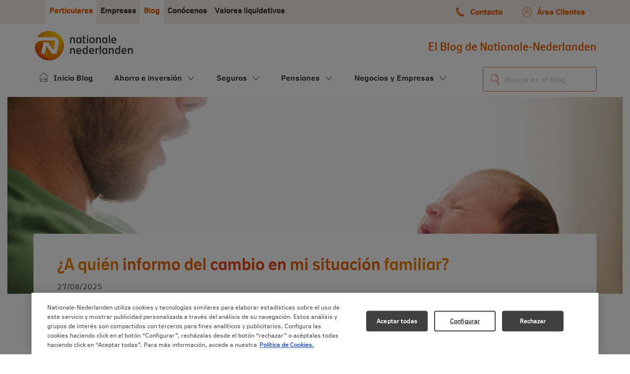

--- FILE ---
content_type: text/html; charset=UTF-8
request_url: https://www.nnespana.es/blog/negocios-empresas/pymes-emprendedores/a-quien-debo-informar-del-cambio-de-mis-circunstancias-familiares
body_size: 21441
content:
<!doctype html><html lang="es"><head>
    <meta charset="utf-8">
    <title>¿A quién informo del cambio en mi situación familiar?</title>
    <link rel="shortcut icon" href="https://www.nnespana.es/hubfs/favicon_nn.png">
    <meta name="description" content="Informa a Hacienda sobre cambios en tus circunstancias personales. Asegúrate de cumplir con los requisitos adecuados. Aprende cómo. 
">
    
    
    
    
    
    <link rel="stylesheet" href="https://cdnjs.cloudflare.com/ajax/libs/font-awesome/4.7.0/css/font-awesome.min.css">
    <link rel="shortcut icon" href="https://www.nnespana.es/Style%20Library/Umbrella/assets/images/favicon_nn.png">
    
    
      
    
    
    
    <meta name="viewport" content="width=device-width, initial-scale=1">

    
    <meta property="og:description" content="Informa a Hacienda sobre cambios en tus circunstancias personales. Asegúrate de cumplir con los requisitos adecuados. Aprende cómo. 
">
    <meta property="og:title" content="¿A quién informo del cambio en mi situación familiar?">
    <meta name="twitter:description" content="Informa a Hacienda sobre cambios en tus circunstancias personales. Asegúrate de cumplir con los requisitos adecuados. Aprende cómo. 
">
    <meta name="twitter:title" content="¿A quién informo del cambio en mi situación familiar?">

    

    
    <style>
a.cta_button{-moz-box-sizing:content-box !important;-webkit-box-sizing:content-box !important;box-sizing:content-box !important;vertical-align:middle}.hs-breadcrumb-menu{list-style-type:none;margin:0px 0px 0px 0px;padding:0px 0px 0px 0px}.hs-breadcrumb-menu-item{float:left;padding:10px 0px 10px 10px}.hs-breadcrumb-menu-divider:before{content:'›';padding-left:10px}.hs-featured-image-link{border:0}.hs-featured-image{float:right;margin:0 0 20px 20px;max-width:50%}@media (max-width: 568px){.hs-featured-image{float:none;margin:0;width:100%;max-width:100%}}.hs-screen-reader-text{clip:rect(1px, 1px, 1px, 1px);height:1px;overflow:hidden;position:absolute !important;width:1px}
</style>

<link rel="stylesheet" href="https://25746363.fs1.hubspotusercontent-eu1.net/hubfs/25746363/hub_generated/template_assets/1/58438157006/1752186089069/template_main.min.css">
<link rel="stylesheet" href="https://25746363.fs1.hubspotusercontent-eu1.net/hubfs/25746363/hub_generated/template_assets/1/62425775861/1750150099372/template_root.min.css">
<link rel="stylesheet" href="https://25746363.fs1.hubspotusercontent-eu1.net/hubfs/25746363/hub_generated/template_assets/1/62484662775/1744326262582/template_fonts.min.css">
<link rel="stylesheet" href="https://25746363.fs1.hubspotusercontent-eu1.net/hubfs/25746363/hub_generated/template_assets/1/63006213332/1744326264167/template_swiper-bundle.min.css">
<link rel="stylesheet" href="https://25746363.fs1.hubspotusercontent-eu1.net/hubfs/25746363/hub_generated/template_assets/1/62994124273/1750756753562/template_custom.min.css">
<link rel="stylesheet" href="https://25746363.fs1.hubspotusercontent-eu1.net/hubfs/25746363/hub_generated/template_assets/1/58438402239/1761236934140/template_blog.min.css">
<link rel="stylesheet" href="https://25746363.fs1.hubspotusercontent-eu1.net/hubfs/25746363/hub_generated/template_assets/1/58438465516/1750284537048/template_theme-overrides.min.css">
<link rel="stylesheet" href="https://25746363.fs1.hubspotusercontent-eu1.net/hubfs/25746363/hub_generated/module_assets/1/80932543990/1744342281535/module_main-navigation-top.min.css">
<link rel="stylesheet" href="https://25746363.fs1.hubspotusercontent-eu1.net/hubfs/25746363/hub_generated/module_assets/1/61912034518/1744342160422/module_main-navigation.min.css">

    <style>
    .global-search-input {
        display: flex;
        flex: 1;
        width: 100%;
        justify-content: flex-end;
        padding-right: 1rem;
    }

    .hs-search-wrapper {
        display: flex;
        flex: 1;
        padding: 0;
        width: 100%;
    }

    .hs-search-wrapper input {
        opacity: 1 !important;
        z-index: auto;
        position: relative;
    }

    .hs-search-field {
        position: relative;
        padding: 0;
        background: var(--color-white);
        border: 1px solid var(--color-input-border);
        border-radius: var(--border-radius);
        width: 100%;
        display: flex;
        flex: 1;
        height: 50px;
    }

    .hs-search-field button {
        background-color: transparent;
        padding: 7.5px 11px;
        border: none;
    }

    .hs-search-field input[type=text] {
        border: none;
        color: var(--color-black);
        padding: 0;
        font-family: var(--font-regular);
        font-style: normal;
        font-weight: 400;
        font-size: 16px;
        line-height: 150%;
        width: 100%;
        display: flex;
        flex:1;
    }

    .hs-search-field input[type=text]::placeholder {
        color: #CAC7C7;
        opacity: 1;
    }

    .hs-search-field input[type=text]:-ms-input-placeholder {
        color: #CAC7C7;
    }

    .hs-search-field input[type=text]::-ms-input-placeholder {
        color: #CAC7C7;
    }

    .hs-search-field input[type=text]:focus{
        outline: none;
    }

    .hs-search-field form {
        display: flex;
        flex: 1;
    }

    .hs-search-field__input-text {
        box-sizing: border-box;
        width: 100%;
    }

    .hs-search-field__bar {
        width: 100%;
        padding: 0 4px;
    }

    .hs-search-field__bar {
        display: flex;
        flex: 1;
    }

    .hs-search-field__bar button svg {
        height: 10px;
    }

    .hs-search-field__suggestions {
        margin: 0;
        padding: 0;
        list-style: none;
        position: absolute;
        left: 0;
        top: 46px;
        overflow: hidden;
        z-index: 99;
        max-height: 400px;
        overflow-y: auto;
    }

    .hs-search-field--open .hs-search-field__suggestions {
        z-index: 9999;
        overflow-y: auto;
        background: white;
        box-shadow: 0 0 10px 0 var(--color-black-shadow);
        padding: 0;
        border-bottom-right-radius: var(--border-radius);
        border-bottom-left-radius: var(--border-radius)
    }

    .hs-search-field__suggestions li,
    .hs-search-field__suggestions li a {
        display: block;
        margin: 0;
        padding: 0;
        color: var(--color-black);
        font-family: var(--font-medium);
        font-style: normal;
        font-weight: 400;
        font-size: 16px;
        line-height: 18px;
    }

    .hs-search-field__suggestions li a {
        color: var(--color-black);
        border-bottom: 1px solid var(--color-light-gray);
        padding: 8px;
    }

    .hs-search-field__suggestions #results-for {
        font-family: var(--font-bold);
        font-style: normal;
        font-weight: 400;
        font-size: 14px;
        line-height: 18px;
        color: var(--color-black);
        padding: 8px;
    }

    .hs-search-field__suggestions li:last-child a {
        border: none;
    }

    .hs-search-field__suggestions a,
    .hs-search-field__suggestions #results-for {
        display: block !important;
    }
    .hs-search-field__suggestions a:hover,
    .hs-search-field__suggestions a:focus {
        background-color: rgba(0, 0, 0, 0.1);
        outline: none;
    }

    .hidden-search {
        display: none;
    }
    </style>


    <style>
      .hs-search-field {
        position: relative;
        padding: 0;
        background: #ffffff;
        border: 1px solid var(--color-medium-orange);
        border-radius: 4px;
      }

      .hs-search-field button {
        background-color: transparent;
        padding: 7.5px 11px;
        border: none;
      }

      .hs-search-field input[type='text'] {
        background-color: transparent;
        border: none;
        color: var(--color-black);
        padding: 0;
        font-family: var(--font-regular);
        font-style: normal;
        font-weight: 400;
        font-size: 16px;
        line-height: 150%;
      }

      .hs-search-field input[type='text']::placeholder {
        color: #cac7c7;
        opacity: 1;
      }

      .hs-search-field input[type='text']:-ms-input-placeholder {
        color: #cac7c7;
      }

      .hs-search-field input[type='text']::-ms-input-placeholder {
        color: #cac7c7;
      }

      .hs-search-field input[type='text']:focus {
        outline: none;
      }

      .hs-search-field form {
        display: flex;
      }

      .hs-search-field__input {
        box-sizing: border-box;
        width: 100%;
      }

      .hs-search-field__bar button svg {
        height: 10px;
      }

      .hs-search-field__suggestions {
        margin: 0;
        padding: 0;
        list-style: none;
        position: absolute;
        left: 0;
        top: 39px;
        max-height: 400px;
        overflow-y: auto;
      }

      .hs-search-field--open .hs-search-field__suggestions {
        z-index: 9999 !important;
        overflow-y: auto;
        background: white;
        box-shadow: 0 0 10px 0 var(--color-black-shadow);
        padding: 0;
        border-bottom-right-radius: var(--border-radius);
        border-bottom-left-radius: var(--border-radius);
      }

      .hs-search-field__suggestions li,
      .hs-search-field__suggestions li a {
        display: block;
        margin: 0;
        padding: 0;
        color: var(--color-black);
        font-family: var(--font-medium);
        font-style: normal;
        font-weight: 400;
        font-size: 14px;
        line-height: 18px;
      }

      .hs-search-field__suggestions li a {
        color: var(--color-black);
        border-bottom: 1px solid var(--color-light-gray);
        padding: 8px;
      }

      .hs-search-field__suggestions #results-for {
        font-family: var(--font-bold);
        font-style: normal;
        font-weight: 400;
        font-size: 14px;
        line-height: 18px;
        color: var(--color-black);
        padding: 8px;
      }

      .hs-search-field__suggestions li:last-child a {
        border: none;
      }

      .hs-search-field__suggestions a,
      .hs-search-field__suggestions #results-for {
        display: block;
      }

      .hs-search-field__suggestions a:hover,
      .hs-search-field__suggestions a:focus {
        background-color: rgba(0, 0, 0, 0.1);
        outline: none;
      }
    </style>
  
<link rel="stylesheet" href="https://25746363.fs1.hubspotusercontent-eu1.net/hubfs/25746363/hub_generated/module_assets/1/62362103512/1744342169410/module_pre-footer.min.css">
<link rel="stylesheet" href="https://25746363.fs1.hubspotusercontent-eu1.net/hubfs/25746363/hub_generated/module_assets/1/58438402241/1744342114679/module_social-follow.min.css">
<style>
  @font-face {
    font-family: "Lato";
    font-weight: 400;
    font-style: normal;
    font-display: swap;
    src: url("/_hcms/googlefonts/Lato/regular.woff2") format("woff2"), url("/_hcms/googlefonts/Lato/regular.woff") format("woff");
  }
  @font-face {
    font-family: "Lato";
    font-weight: 700;
    font-style: normal;
    font-display: swap;
    src: url("/_hcms/googlefonts/Lato/700.woff2") format("woff2"), url("/_hcms/googlefonts/Lato/700.woff") format("woff");
  }
  @font-face {
    font-family: "Merriweather";
    font-weight: 400;
    font-style: normal;
    font-display: swap;
    src: url("/_hcms/googlefonts/Merriweather/regular.woff2") format("woff2"), url("/_hcms/googlefonts/Merriweather/regular.woff") format("woff");
  }
  @font-face {
    font-family: "Merriweather";
    font-weight: 700;
    font-style: normal;
    font-display: swap;
    src: url("/_hcms/googlefonts/Merriweather/700.woff2") format("woff2"), url("/_hcms/googlefonts/Merriweather/700.woff") format("woff");
  }
</style>

<!-- Editor Styles -->
<style id="hs_editor_style" type="text/css">
.widget_1676486181161-flexbox-positioning {
  display: -ms-flexbox !important;
  -ms-flex-direction: column !important;
  -ms-flex-align: center !important;
  -ms-flex-pack: start;
  display: flex !important;
  flex-direction: column !important;
  align-items: center !important;
  justify-content: flex-start;
}
.widget_1676486181161-flexbox-positioning > div {
  max-width: 100%;
  flex-shrink: 0 !important;
}
.widget_1677147190146-flexbox-positioning {
  display: -ms-flexbox !important;
  -ms-flex-direction: column !important;
  -ms-flex-align: start !important;
  -ms-flex-pack: start;
  display: flex !important;
  flex-direction: column !important;
  align-items: flex-start !important;
  justify-content: flex-start;
}
.widget_1677147190146-flexbox-positioning > div {
  max-width: 100%;
  flex-shrink: 0 !important;
}
/* HubSpot Non-stacked Media Query Styles */
@media (min-width:768px) {
  .footer-row-1-vertical-alignment > .row-fluid {
    display: -ms-flexbox !important;
    -ms-flex-direction: row;
    display: flex !important;
    flex-direction: row;
  }
  .footer-column-3-vertical-alignment {
    display: -ms-flexbox !important;
    -ms-flex-direction: column !important;
    -ms-flex-pack: center !important;
    display: flex !important;
    flex-direction: column !important;
    justify-content: center !important;
  }
  .footer-column-3-vertical-alignment > div {
    flex-shrink: 0 !important;
  }
}
/* HubSpot Styles (default) */
.cell_16782789568624-padding {
  padding-top: 12px !important;
  padding-bottom: 12px !important;
  padding-right: 24px !important;
}
.cell_16764860699832-padding {
  padding-left: 0px !important;
  padding-right: 0px !important;
}
.footer-row-0-padding {
  padding-top: 0px !important;
  padding-bottom: 0px !important;
}
.footer-row-1-padding {
  padding-top: 0px !important;
  padding-bottom: 0px !important;
}
.footer-column-3-row-0-margin {
  margin-top: 12px !important;
  margin-bottom: 12px !important;
}
.cell_1677147152671-padding {
  padding-left: 0px !important;
}
.widget_1677147296414-hidden {
  display: block !important;
}
/* HubSpot Styles (mobile) */
@media (max-width: 767px) {
  .header-bottom-row-0-padding {
    padding-left: 0px !important;
    padding-right: 0px !important;
  }
  .cell_16782789568624-margin {
    margin-bottom: 16px !important;
  }
  .cell_16782789568624-padding {
    padding-top: 0px !important;
    padding-bottom: 0px !important;
    padding-right: 0px !important;
  }
  .cell_16782789568623-margin {
    margin-bottom: 16px !important;
  }
}
</style>
    <script src="https://25746363.fs1.hubspotusercontent-eu1.net/hubfs/25746363/hub_generated/template_assets/1/63005652448/1744326263867/template_swiper-bundle.min.js"></script>

    

<script> 
  // Define dataLayer and the gtag function. 
  window.dataLayer = window.dataLayer || []; 
  function gtag(){dataLayer.push(arguments);} 
  gtag('set' , 'developer_id.dYWJhMj', true);
 
  // Default ad_storage to 'denied'. 
  gtag('consent', 'default', { 
  	'ad_storage': 'denied', 
        'analytics_storage': 'denied', 
        'functionality_storage': 'denied', 
        'personalization_storage': 'denied', 
        'security_storage': 'denied',  
        'ad_user_data': 'denied',
        'ad_personalization': 'denied', 
	'wait_for_update': 500
 
  }); 
</script>

<!-- OneTrust Cookies Consent Notice start for nnespana.es -->

<script src="https://cdn.cookielaw.org/scripttemplates/otSDKStub.js" type="text/javascript" charset="UTF-8" data-domain-script="666c3856-26fa-446d-9519-9ba16c5a52c7"></script>
<script type="text/javascript">
function OptanonWrapper() {
  /*
  var href = window.location.href;

  if (href.indexOf("/mpf-info-basica-protec") >= 0) {
    OneTrust.SetAlertBoxClosed();
  }
  */
}
</script>
<!-- OneTrust Cookies Consent Notice end for nnespana.es -->


<!-- Google Tag Manager -->
<script>(function(w,d,s,l,i){w[l]=w[l]||[];w[l].push({'gtm.start':
new Date().getTime(),event:'gtm.js'});var f=d.getElementsByTagName(s)[0],
j=d.createElement(s),dl=l!='dataLayer'?'&l='+l:'';j.async=true;j.src=
'https://www.googletagmanager.com/gtm.js?id='+i+dl;f.parentNode.insertBefore(j,f);
})(window,document,'script','dataLayer','GTM-PJJ5RCF');</script>
<!--
<script src="https://25746363.fs1.hubspotusercontent-eu1.net/hubfs/25746363/gtm-bundle.js" defer></script>
-->
<!-- End Google Tag Manager -->
<link rel="amphtml" href="https://www.nnespana.es/blog/negocios-empresas/pymes-emprendedores/a-quien-debo-informar-del-cambio-de-mis-circunstancias-familiares?hs_amp=true">

<meta property="og:image" content="https://25746363.fs1.hubspotusercontent-eu1.net/hubfs/25746363/Imported_Blog_Media/informar-cambio-circunstancias-familiares-fbcard.jpg">
<meta property="og:image:width" content="600">
<meta property="og:image:height" content="315">

<meta name="twitter:image" content="https://25746363.fs1.hubspotusercontent-eu1.net/hubfs/25746363/Imported_Blog_Media/informar-cambio-circunstancias-familiares-fbcard.jpg">


<meta property="og:url" content="https://www.nnespana.es/blog/negocios-empresas/pymes-emprendedores/a-quien-debo-informar-del-cambio-de-mis-circunstancias-familiares">
<meta name="twitter:card" content="summary_large_image">

<link rel="canonical" href="https://www.nnespana.es/blog/negocios-empresas/pymes-emprendedores/a-quien-debo-informar-del-cambio-de-mis-circunstancias-familiares">

<meta property="og:type" content="article">
<link rel="alternate" type="application/rss+xml" href="https://www.nnespana.es/blog/rss.xml">
<meta name="twitter:domain" content="www.nnespana.es">
<script src="//platform.linkedin.com/in.js" type="text/javascript">
    lang: es_ES
</script>

<meta http-equiv="content-language" content="es">







    
    
    

    

    
        
        
    
        
        
    
        
        
    

    <script type="application/ld+json">
    {
        "mainEntityOfPage" : {
        "@type" : "WebPage",
        "@id" : "https://www.nnespana.es/blog/negocios-empresas/pymes-emprendedores/a-quien-debo-informar-del-cambio-de-mis-circunstancias-familiares"
        },
        "author" : {
        "name" : "Ana Moreno",
        "url" : "https://www.nnespana.es/blog/author/ana-moreno",
        "@type" : "Person"
        },
        "headline" : "¿A quién informo del cambio en mi situación familiar?",
        "datePublished" : "2022-06-16T04:00:00.000Z",
        "dateModified" : "2025-08-27T09:46:33.830Z",
        "publisher" : {
        "name" : "Nationale-Nederlanden",
        "logo" : {
            "url" : "https://25746363.fs1.hubspotusercontent-eu1.net/hubfs/25746363/logo.png",
            "@type" : "ImageObject"
        },
        "@type" : "Organization"
        },
        "@context" : "https://schema.org",
        "@type" : "BlogPosting",
        
        "image" : [ "https://25746363.fs1.hubspotusercontent-eu1.net/hubfs/25746363/Imported_Blog_Media/informar-cambio-circunstancias-familiares-fbcard.jpg" ]
        
    }
    </script>

    

    
    
    
    
    
    

    
    
    

    
    
    

    
    
    

    
        
        

        
            
                

                
                    
                        
                        
                        
                        
                    
                
                    
                
                    
                
                    
                
            
                

                
                    
                
                    
                
            
                

                
                    
                
                    
                
            
                

                
                    
                
                    
                
            
        
            
                

                
                    
                
                    
                
                    
                
                    
                
            
                

                
                    
                
                    
                
            
                

                
                    
                
                    
                
            
                

                
                    
                
                    
                
            
        
            
                

                
                    
                
                    
                
                    
                
                    
                
            
                

                
                    
                
                    
                
            
                

                
                    
                
                    
                
            
                

                
                    
                
                    
                        
                        
                        
                        
                    
                
            
        
            
                

                
                    
                
                    
                
                    
                
                    
                
            
                

                
                    
                
                    
                
            
                

                
                    
                
                    
                
            
                

                
                    
                
                    
                
            
        
    

    <script type="application/ld+json">
    {
        "@context": "https://schema.org",
        "@type": "BreadcrumbList",
        "itemListElement": [
        
        {
            "@type": "ListItem",
            "position": 1,
            "item":
            {
            "@id": "https://www.nnespana.es",
            "name": "Nationale-Nederlanden"
            }
        },
        {
            "@type": "ListItem",
            "position": 2,
            "item":
            {
            "@id": "https://www.nnespana.es/blog",
            "name": "Blog"
            }
        },
        
            
            {
            "@type": "ListItem",
            "position": 3,
            "item":
            {
                "@id": "https://www.nnespana.es/blog/negocios-empresas",
                "name": "Negocios y empresas"
            }
            },
        
        
            
            {
            "@type": "ListItem",
            "position": 4,
            "item":
            {
                "@id": "https://www.nnespana.es/blog/negocios-empresas/pymes-emprendedores",
                "name": "Pymes y emprendedores"
            }
            },
        
        {
            "@type": "ListItem",
            "position": 5,
            "item":
            {
            "@id": "https://www.nnespana.es/blog/negocios-empresas/pymes-emprendedores/a-quien-debo-informar-del-cambio-de-mis-circunstancias-familiares",
            "name": "¿A quién informo del cambio en mi situación familiar?"
            }
        }
        ]
    }
    </script>

  <meta name="generator" content="HubSpot">
                              <script>!function(a){var e="https://s.go-mpulse.net/boomerang/",t="addEventListener";if("False"=="True")a.BOOMR_config=a.BOOMR_config||{},a.BOOMR_config.PageParams=a.BOOMR_config.PageParams||{},a.BOOMR_config.PageParams.pci=!0,e="https://s2.go-mpulse.net/boomerang/";if(window.BOOMR_API_key="YGCRP-MMHQD-2A8K3-SBHGW-LGN7V",function(){function n(e){a.BOOMR_onload=e&&e.timeStamp||(new Date).getTime()}if(!a.BOOMR||!a.BOOMR.version&&!a.BOOMR.snippetExecuted){a.BOOMR=a.BOOMR||{},a.BOOMR.snippetExecuted=!0;var i,_,o,r=document.createElement("iframe");if(a[t])a[t]("load",n,!1);else if(a.attachEvent)a.attachEvent("onload",n);r.src="javascript:void(0)",r.title="",r.role="presentation",(r.frameElement||r).style.cssText="width:0;height:0;border:0;display:none;",o=document.getElementsByTagName("script")[0],o.parentNode.insertBefore(r,o);try{_=r.contentWindow.document}catch(O){i=document.domain,r.src="javascript:var d=document.open();d.domain='"+i+"';void(0);",_=r.contentWindow.document}_.open()._l=function(){var a=this.createElement("script");if(i)this.domain=i;a.id="boomr-if-as",a.src=e+"YGCRP-MMHQD-2A8K3-SBHGW-LGN7V",BOOMR_lstart=(new Date).getTime(),this.body.appendChild(a)},_.write("<bo"+'dy onload="document._l();">'),_.close()}}(),"".length>0)if(a&&"performance"in a&&a.performance&&"function"==typeof a.performance.setResourceTimingBufferSize)a.performance.setResourceTimingBufferSize();!function(){if(BOOMR=a.BOOMR||{},BOOMR.plugins=BOOMR.plugins||{},!BOOMR.plugins.AK){var e=""=="true"?1:0,t="",n="aofpk3ixfuxne2irgh2a-f-9ad8ec20f-clientnsv4-s.akamaihd.net",i="false"=="true"?2:1,_={"ak.v":"39","ak.cp":"938165","ak.ai":parseInt("602206",10),"ak.ol":"0","ak.cr":9,"ak.ipv":4,"ak.proto":"h2","ak.rid":"e2275985","ak.r":47370,"ak.a2":e,"ak.m":"","ak.n":"essl","ak.bpcip":"3.138.245.0","ak.cport":56790,"ak.gh":"23.208.24.81","ak.quicv":"","ak.tlsv":"tls1.3","ak.0rtt":"","ak.0rtt.ed":"","ak.csrc":"-","ak.acc":"","ak.t":"1762734580","ak.ak":"hOBiQwZUYzCg5VSAfCLimQ==qYevS6EdeDW4mYkM/fdRvUGurcodGq3Ounj2QVfIUlcT8r+o/ezZ7ORK2V5h0bxqbUJQJElnUKaFO7vqtPJyylgLNqcxRL3U5FT4y6+6CCJUbzLRVaaxpdfsScrUWk+biND5YY/pWLgF4P8/v9dnEsKrT/G9EqBg7I80I6OPxYMQK3GbGVxAP89Nfo74d3eiBig34vkLIBQy9qu+ctdy/jrCK54C9iKkZ8jiapd82Cmr29wA/4x7tWinIGY/l/aAqzOrKjDF+yp4q8InffOJfn4PzsM7yJgAA+622FBXzPLPTS7Klw5qPlpmGcRVJDWxG4hErFH/Q7bqqN2tIjT8N+InLrgfp0+BgLiEWy/gCWV4wUtCA9GJLoqqZoMfotBpQno56bH3WR/g2+nnhpXG759mjQ7pTkoXX/bhYh71K54=","ak.pv":"15","ak.dpoabenc":"","ak.tf":i};if(""!==t)_["ak.ruds"]=t;var o={i:!1,av:function(e){var t="http.initiator";if(e&&(!e[t]||"spa_hard"===e[t]))_["ak.feo"]=void 0!==a.aFeoApplied?1:0,BOOMR.addVar(_)},rv:function(){var a=["ak.bpcip","ak.cport","ak.cr","ak.csrc","ak.gh","ak.ipv","ak.m","ak.n","ak.ol","ak.proto","ak.quicv","ak.tlsv","ak.0rtt","ak.0rtt.ed","ak.r","ak.acc","ak.t","ak.tf"];BOOMR.removeVar(a)}};BOOMR.plugins.AK={akVars:_,akDNSPreFetchDomain:n,init:function(){if(!o.i){var a=BOOMR.subscribe;a("before_beacon",o.av,null,null),a("onbeacon",o.rv,null,null),o.i=!0}return this},is_complete:function(){return!0}}}}()}(window);</script></head>
  <body>
    <div class="body-wrapper   hs-content-id-56395718618 hs-blog-post hs-blog-id-48875050452">
      
        <div data-global-resource-path="nn_blog/templates/partials/header.html"><header class="header">

  

  <a href="#main-content" class="header__skip">Ir al contenido</a>

  

  <div class="header-top__container">
    <div class="container-fluid content-wrapper">
<div class="row-fluid-wrapper">
<div class="row-fluid">
<div class="span12 widget-span widget-type-cell " style="" data-widget-type="cell" data-x="0" data-w="12">

<div class="row-fluid-wrapper row-depth-1 row-number-1 dnd-section">
<div class="row-fluid ">
<div class="span12 widget-span widget-type-cell dnd-column" style="" data-widget-type="cell" data-x="0" data-w="12">

<div class="row-fluid-wrapper row-depth-1 row-number-2 dnd-row">
<div class="row-fluid ">
<div class="span12 widget-span widget-type-custom_widget dnd-module" style="" data-widget-type="custom_widget" data-x="0" data-w="12">
<div id="hs_cos_wrapper_widget_1696494146812" class="hs_cos_wrapper hs_cos_wrapper_widget hs_cos_wrapper_type_module" style="" data-hs-cos-general-type="widget" data-hs-cos-type="module"><div class="menu-top-container">
  <ul class="menu-top-links">
    
    
      
        
      
      
      
      
      
      
      <li>
        <a class="active" href="https://www.nnespana.es">
          Particulares
        </a>
      </li>
    
      
      
      
      
      
      
      <li>
        <a href="https://www.nnespana.es/eb">
          Empresas
        </a>
      </li>
    
      
        
      
      
      
      
      
      
      <li>
        <a class="active" href="https://www.nnespana.es/blog">
          Blog
        </a>
      </li>
    
      
      
      
      
      
      
      <li>
        <a href="https://www.nnespana.es/corporativo">
          Conócenos
        </a>
      </li>
    
      
      
      
      
      
      
      <li>
        <a href="https://servicios.nnespana.es/ingnn_vb_p_sacgo/NN_Index.aspx?acceso=1&amp;_ga=2.11206071.2055598306.1675064751-834805451.1668763561&amp;_gl=1*ls9nlo*_ga*ODM0ODA1NDUxLjE2Njg3NjM1NjE.*_ga_XCJZQL95RK*MTY3NTA2NDc1MS4zNS4xLjE2NzUwNjUzODEuMC4wLjA.">
          Valores liquidativos
        </a>
      </li>
    
  </ul>
  <ul class="menu-top-buttons">
    
      
      
      
      
      
      <li>
        <a href="https://www.nnespana.es/contacto">
          <i class="icon-Phone"></i> Contacto
        </a>
      </li>
    
      
      
      
      
      
      <li>
        <a href="https://clientes.nnespana.es/Acceso/Login">
          <i class="icon-Group"></i> Área Clientes
        </a>
      </li>
    
  </ul>
</div></div>

</div><!--end widget-span -->
</div><!--end row-->
</div><!--end row-wrapper -->

</div><!--end widget-span -->
</div><!--end row-->
</div><!--end row-wrapper -->

</div><!--end widget-span -->
</div>
</div>
</div>
  </div>

  

  <div class="header__container content-wrapper">

    

    <div class="header__logo header__logo--main">
      <div class="header__row-1">
        <div class="container-fluid header-logo">
<div class="row-fluid-wrapper">
<div class="row-fluid">
<div class="span12 widget-span widget-type-cell " style="" data-widget-type="cell" data-x="0" data-w="12">

<div class="row-fluid-wrapper row-depth-1 row-number-1 dnd-section">
<div class="row-fluid ">
<div class="span12 widget-span widget-type-cell dnd-column" style="" data-widget-type="cell" data-x="0" data-w="12">

<div class="row-fluid-wrapper row-depth-1 row-number-2 dnd-row">
<div class="row-fluid ">
<div class="span12 widget-span widget-type-custom_widget widget_1676486181161-flexbox-positioning dnd-module" style="" data-widget-type="custom_widget" data-x="0" data-w="12">
<div id="hs_cos_wrapper_widget_1676486181161" class="hs_cos_wrapper hs_cos_wrapper_widget hs_cos_wrapper_type_module widget-type-linked_image" style="" data-hs-cos-general-type="widget" data-hs-cos-type="module">
    






  



<span id="hs_cos_wrapper_widget_1676486181161_" class="hs_cos_wrapper hs_cos_wrapper_widget hs_cos_wrapper_type_linked_image" style="" data-hs-cos-general-type="widget" data-hs-cos-type="linked_image"><a href="https://www.nnespana.es/" target="_parent" id="hs-link-widget_1676486181161_" style="border-width:0px;border:0px;"><img src="https://25746363.fs1.hubspotusercontent-eu1.net/hubfs/25746363/logo-no-margins.svg" class="hs-image-widget " style="max-width: 100%; height: auto;" alt="logo-no-margins" title="logo-no-margins" loading="lazy"></a></span></div>

</div><!--end widget-span -->
</div><!--end row-->
</div><!--end row-wrapper -->

</div><!--end widget-span -->
</div><!--end row-->
</div><!--end row-wrapper -->

</div><!--end widget-span -->
</div>
</div>
</div>
      </div>
    </div>

    

    <div class="header__column">

      

      <div class="header__row-2">
        <div class="container-fluid header-private">
<div class="row-fluid-wrapper">
<div class="row-fluid">
<div class="span12 widget-span widget-type-cell " style="" data-widget-type="cell" data-x="0" data-w="12">

<div class="row-fluid-wrapper row-depth-1 row-number-1 dnd-section">
<div class="row-fluid ">
<div class="span12 widget-span widget-type-cell dnd-column" style="" data-widget-type="cell" data-x="0" data-w="12">

<div class="row-fluid-wrapper row-depth-1 row-number-2 dnd-row">
<div class="row-fluid ">
<div class="span12 widget-span widget-type-custom_widget dnd-module" style="" data-widget-type="custom_widget" data-x="0" data-w="12">
<div id="hs_cos_wrapper_widget_1677842383083" class="hs_cos_wrapper hs_cos_wrapper_widget hs_cos_wrapper_type_module widget-type-rich_text" style="" data-hs-cos-general-type="widget" data-hs-cos-type="module"><span id="hs_cos_wrapper_widget_1677842383083_" class="hs_cos_wrapper hs_cos_wrapper_widget hs_cos_wrapper_type_rich_text" style="" data-hs-cos-general-type="widget" data-hs-cos-type="rich_text"><strong><span style="margin: 0; font-size: 24px; font-family: NNNittiGrotesk-Heading; line-height: 28px;">El Blog de Nationale-Nederlanden</span></strong></span></div>

</div><!--end widget-span -->
</div><!--end row-->
</div><!--end row-wrapper -->

</div><!--end widget-span -->
</div><!--end row-->
</div><!--end row-wrapper -->

</div><!--end widget-span -->
</div>
</div>
</div>
      </div>

    </div>

  </div>

  

  <div id="js-main-navigation">
    <div class="container-fluid content-wrapper">
<div class="row-fluid-wrapper">
<div class="row-fluid">
<div class="span12 widget-span widget-type-cell " style="" data-widget-type="cell" data-x="0" data-w="12">

<div class="row-fluid-wrapper row-depth-1 row-number-1 dnd-section header-bottom-row-0-padding">
<div class="row-fluid ">
<div class="span9 widget-span widget-type-cell dnd-column cell_16782789568623-margin" style="" data-widget-type="cell" data-x="0" data-w="9">

<div class="row-fluid-wrapper row-depth-1 row-number-2 dnd-row">
<div class="row-fluid ">
<div class="span12 widget-span widget-type-cell dnd-column cell_16764860699832-padding" style="" data-widget-type="cell" data-x="0" data-w="12">

<div class="row-fluid-wrapper row-depth-1 row-number-3 dnd-row">
<div class="row-fluid ">
<div class="span12 widget-span widget-type-custom_widget dnd-module" style="" data-widget-type="custom_widget" data-x="0" data-w="12">
<div id="hs_cos_wrapper_widget_1676486069960" class="hs_cos_wrapper hs_cos_wrapper_widget hs_cos_wrapper_type_module" style="" data-hs-cos-general-type="widget" data-hs-cos-type="module"> 
  
  <div class="navigation-wrapper">
    <nav>
      <ul class="main-menu">
        
        <li>
          
          <a href="/blog">
            
            <span><i class="prev-icon icon-Home"></i>Inicio Blog</span>
            
          </a>
           
        </li>
  
        
        <li>
          
            <span class="dropdown-menu">Ahorro e inversión<i class="icon-ChevronDown"></i></span>
             
          <div class="submenu-wrapper dismiss">
            <div class="submenu">
              
              <div class="section">
                
                <ul>
                  
                  <li>
                    <a href="https://www.nnespana.es/blog/ahorro-inversion/fiscalidad">Fiscalidad</a>
                  </li>
                  
                </ul>
              </div>
              
              <div class="section">
                
                <ul>
                  
                  <li>
                    <a href="https://www.nnespana.es/blog/ahorro-inversion/inversion">Inversión</a>
                  </li>
                  
                </ul>
              </div>
              
              <div class="section">
                
                <ul>
                  
                  <li>
                    <a href="https://www.nnespana.es/blog/ahorro-inversion/ahorro">Ahorro</a>
                  </li>
                  
                </ul>
              </div>
              
              <div class="section">
                
                <ul>
                  
                  <li>
                    <a href="https://www.nnespana.es/blog/ahorro-inversion/ahorro-para-ninos">Ahorro para niños</a>
                  </li>
                  
                </ul>
              </div>
              
            </div>
          </div>
          
        </li>
  
        
        <li>
          
            <span class="dropdown-menu">Seguros<i class="icon-ChevronDown"></i></span>
             
          <div class="submenu-wrapper dismiss">
            <div class="submenu">
              
              <div class="section">
                
                <ul>
                  
                  <li>
                    <a href="https://www.nnespana.es/blog/seguros/sabias-que">Sabías que...</a>
                  </li>
                  
                </ul>
              </div>
              
              <div class="section">
                
                <ul>
                  
                  <li>
                    <a href="https://www.nnespana.es/blog/seguros/asegurate">Asegúrate</a>
                  </li>
                  
                </ul>
              </div>
              
            </div>
          </div>
          
        </li>
  
        
        <li>
          
            <span class="dropdown-menu">Pensiones<i class="icon-ChevronDown"></i></span>
             
          <div class="submenu-wrapper dismiss">
            <div class="submenu">
              
              <div class="section">
                
                <ul>
                  
                  <li>
                    <a href="https://www.nnespana.es/blog/pensiones/jubilacion">Jubilación</a>
                  </li>
                  
                </ul>
              </div>
              
              <div class="section">
                
                <ul>
                  
                  <li>
                    <a href="https://www.nnespana.es/blog/pensiones/pension">Pensión</a>
                  </li>
                  
                </ul>
              </div>
              
            </div>
          </div>
          
        </li>
  
        
        <li>
          
            <span class="dropdown-menu">Negocios y Empresas<i class="icon-ChevronDown"></i></span>
             
          <div class="submenu-wrapper dismiss">
            <div class="submenu">
              
              <div class="section">
                
                <ul>
                  
                  <li>
                    <a href="https://www.nnespana.es/blog/negocios-empresas/autonomos">Autónomos</a>
                  </li>
                  
                </ul>
              </div>
              
              <div class="section">
                
                <ul>
                  
                  <li>
                    <a href="https://www.nnespana.es/blog/negocios-empresas/pymes-emprendedores">Pymes y Emprendedores</a>
                  </li>
                  
                </ul>
              </div>
              
            </div>
          </div>
          
        </li>
  
        
      </ul>
    </nav>
  </div>
  
  <div class="mobile-nav-helper">
    <div class="mobile-nav">
      <div class="mobile-navigation-wrapper">
        <nav class="mobilescreen" aria-label="menu">
          <figure>
            <a href="/">
              <img src="https://25746363.fs1.hubspotusercontent-eu1.net/hubfs/25746363/logo-no-margins.svg" class="hs-image-widget" height="50" alt="Nationale Nederlanden" title="Nationale Nederlanden" loading="lazy">
            </a>
          </figure>
          <div class="right-side">
            <i class="icon-search" onclick="toggleMobileSearch()"></i>
            
              <a href="https://www.nnespana.es/contacto">
                <i class="icon-Phone"></i>
              </a>
            
              <a href="https://clientes.nnespana.es/Acceso/Login">
                <i class="icon-Group"></i>
              </a>
            
            <div title="Menu" id="menuToggle">
              <input type="checkbox">
              <span class="menu-icon"></span>
              <span class="menu-icon"></span>
              <span class="menu-icon"></span>
              <ul id="menu">
                <div class="header-top">
                  <figure>
                    <a href="">
                      <img src="https://25746363.fs1.hubspotusercontent-eu1.net/hubfs/25746363/logo-no-margins.svg" class="hs-image-widget" height="50" alt="Nationale Nederlanden" title="Nationale Nederlanden" loading="lazy">
                    </a>
                  </figure>
                </div>
                
                <li>
                  
                  <a href="/blog">
                    
                    <span><i class="prev-icon icon-Home"></i>Inicio Blog</span>
                    
                  </a>
                   
                </li>
                
                <li>
                  
                    <span class="dropdown-menu">Ahorro e inversión<i class="icon-ChevronDown"></i></span>
                     
                  <div class="submenu-wrapper dismiss">
                    <div class="submenu">
                      
                      <div class="section">
                        
                        <ul>
                          
                          <li>
                            <a href="https://www.nnespana.es/blog/ahorro-inversion/fiscalidad">Fiscalidad</a>
                          </li>
                          
                        </ul>
                      </div>
                      
                      <div class="section">
                        
                        <ul>
                          
                          <li>
                            <a href="https://www.nnespana.es/blog/ahorro-inversion/inversion">Inversión</a>
                          </li>
                          
                        </ul>
                      </div>
                      
                      <div class="section">
                        
                        <ul>
                          
                          <li>
                            <a href="https://www.nnespana.es/blog/ahorro-inversion/ahorro">Ahorro</a>
                          </li>
                          
                        </ul>
                      </div>
                      
                      <div class="section">
                        
                        <ul>
                          
                          <li>
                            <a href="https://www.nnespana.es/blog/ahorro-inversion/ahorro-para-ninos">Ahorro para niños</a>
                          </li>
                          
                        </ul>
                      </div>
                      
                    </div>
                  </div>
                  
                </li>
                
                <li>
                  
                    <span class="dropdown-menu">Seguros<i class="icon-ChevronDown"></i></span>
                     
                  <div class="submenu-wrapper dismiss">
                    <div class="submenu">
                      
                      <div class="section">
                        
                        <ul>
                          
                          <li>
                            <a href="https://www.nnespana.es/blog/seguros/sabias-que">Sabías que...</a>
                          </li>
                          
                        </ul>
                      </div>
                      
                      <div class="section">
                        
                        <ul>
                          
                          <li>
                            <a href="https://www.nnespana.es/blog/seguros/asegurate">Asegúrate</a>
                          </li>
                          
                        </ul>
                      </div>
                      
                    </div>
                  </div>
                  
                </li>
                
                <li>
                  
                    <span class="dropdown-menu">Pensiones<i class="icon-ChevronDown"></i></span>
                     
                  <div class="submenu-wrapper dismiss">
                    <div class="submenu">
                      
                      <div class="section">
                        
                        <ul>
                          
                          <li>
                            <a href="https://www.nnespana.es/blog/pensiones/jubilacion">Jubilación</a>
                          </li>
                          
                        </ul>
                      </div>
                      
                      <div class="section">
                        
                        <ul>
                          
                          <li>
                            <a href="https://www.nnespana.es/blog/pensiones/pension">Pensión</a>
                          </li>
                          
                        </ul>
                      </div>
                      
                    </div>
                  </div>
                  
                </li>
                
                <li>
                  
                    <span class="dropdown-menu">Negocios y Empresas<i class="icon-ChevronDown"></i></span>
                     
                  <div class="submenu-wrapper dismiss">
                    <div class="submenu">
                      
                      <div class="section">
                        
                        <ul>
                          
                          <li>
                            <a href="https://www.nnespana.es/blog/negocios-empresas/autonomos">Autónomos</a>
                          </li>
                          
                        </ul>
                      </div>
                      
                      <div class="section">
                        
                        <ul>
                          
                          <li>
                            <a href="https://www.nnespana.es/blog/negocios-empresas/pymes-emprendedores">Pymes y Emprendedores</a>
                          </li>
                          
                        </ul>
                      </div>
                      
                    </div>
                  </div>
                  
                </li>
                
                <li>
                  <ul class="submenu-buttons">
                    
                      <li>
                        <a class="button primary" href="https://clientes.nnespana.es/Acceso/Login">
                          <i class="icon-Group"></i>
                          Área Clientes
                        </a>
                      </li>
                    
                  </ul>
                </li>
                <li>
                  <ul class="submenu-sticky">
                    
                      <li>
                        <a href="https://www.nnespana.es">
                          Particulares
                          <i class="icon-ChevronRight"></i>
                        </a>
                      </li>
                    
                      <li>
                        <a href="https://www.nnespana.es/eb">
                          Empresas
                          <i class="icon-ChevronRight"></i>
                        </a>
                      </li>
                    
                      <li>
                        <a href="https://servicios.nnespana.es/ingnn_vb_p_sacgo/NN_Index.aspx?acceso=1&amp;_ga=2.11206071.2055598306.1675064751-834805451.1668763561&amp;_gl=1*ls9nlo*_ga*ODM0ODA1NDUxLjE2Njg3NjM1NjE.*_ga_XCJZQL95RK*MTY3NTA2NDc1MS4zNS4xLjE2NzUwNjUzODEuMC4wLjA.">
                          Valores liquidativos
                          <i class="icon-ChevronRight"></i>
                        </a>
                      </li>
                    
                      <li>
                        <a href="https://www.nnespana.es/blog">
                          Blog
                          <i class="icon-ChevronRight"></i>
                        </a>
                      </li>
                    
                      <li>
                        <a href="https://www.nnespana.es/corporativo">
                          Conócenos
                          <i class="icon-ChevronRight"></i>
                        </a>
                      </li>
                    
                  </ul>
                </li>
              </ul>
            </div>
          </div>
        </nav>
      </div>
      <div class="mobile-search mobile-search-hidden">
        









<div class="global-search-input">
    
    
    <div class="hs-search-wrapper">
        <div id="hs-search-field" class="hs-search-field">
            <div class="hs-search-field__bar">
                <form data-hs-do-not-collect="true" action="https://www.nnespana.es/resultados">
                    <button aria-label="Buscar">
                        <img src="https://25746363.fs1.hubspotusercontent-eu1.net/hubfs/25746363/nn_blog/search.svg" alt="Buscar">
                    </button>
                    <input type="text" id="hs-search-field__input-text" class="hs-search-field__input-text" name="term" autocomplete="off" aria-label="Buscador" placeholder="Buscar en el sitio">
                    <input type="hidden" name="type" value="SITE_PAGE">
                    <input type="hidden" name="type" value="LANDING_PAGE">
                    <input type="hidden" name="type" value="BLOG_POST">
                    <input type="hidden" name="type" value="LISTING_PAGE">
                </form>
                
            </div>
            <ul id="hs-search-field__suggestions" class="hs-search-field__suggestions"></ul>
        </div>
    </div>
    
</div>






      </div>
    </div>
  </div>
  
  </div>

</div><!--end widget-span -->
</div><!--end row-->
</div><!--end row-wrapper -->

</div><!--end widget-span -->
</div><!--end row-->
</div><!--end row-wrapper -->

</div><!--end widget-span -->
<div class="span3 widget-span widget-type-cell cell_16782789568624-margin cell_16782789568624-padding dnd-column" style="" data-widget-type="cell" data-x="9" data-w="3">

<div class="row-fluid-wrapper row-depth-1 row-number-4 dnd-row">
<div class="row-fluid ">
<div class="span12 widget-span widget-type-custom_widget dnd-module" style="" data-widget-type="custom_widget" data-x="0" data-w="12">
<div id="hs_cos_wrapper_widget_1678278962638" class="hs_cos_wrapper hs_cos_wrapper_widget hs_cos_wrapper_type_module" style="" data-hs-cos-general-type="widget" data-hs-cos-type="module">


  

  
  
  

  <div class="hs-search-field">
    <div class="hs-search-field__bar">
      <form data-hs-do-not-collect="true" action="https://www.nnespana.es/resultados-de-la-búsqueda">
        
        <button aria-label="Search">
          <img src="https://25746363.fs1.hubspotusercontent-eu1.net/hubfs/25746363/nn_blog/search.svg" alt="Buscar">
        </button>
          <input type="text" class="hs-search-field__input" name="term" autocomplete="off" aria-label="Search" placeholder="Buscar en el blog"> 
        <input type="hidden" name="type" value="SITE_PAGE">
          
        <input type="hidden" name="type" value="BLOG_POST">
        <input type="hidden" name="type" value="LISTING_PAGE">
         
      </form>
    </div>

    <ul class="hs-search-field__suggestions"></ul>
  </div>

  


</div>

</div><!--end widget-span -->
</div><!--end row-->
</div><!--end row-wrapper -->

</div><!--end widget-span -->
</div><!--end row-->
</div><!--end row-wrapper -->

</div><!--end widget-span -->
</div>
</div>
</div>
  </div>

</header></div>
      

      

      <main id="main-content" class="body-container-wrapper">
        
    <div id="progress-container" style="display: none;">
        <div id="progress" style="width: 0%;"><span id="progress-text">20%</span></div>
    </div>

    <div class="body-container body-container--blog-post">
        
        <div class="content-wrapper">
            <article class="blog-post">
                
                <div class="featured-image-container">
                    <img src="https://25746363.fs1.hubspotusercontent-eu1.net/hubfs/25746363/Imported_Blog_Media/informar-cambio-circunstancias-familiares-fbcard.jpg">
                </div>
                


                <div class="post-content">
                <div class="post-heading">
                    <h1><span id="hs_cos_wrapper_name" class="hs_cos_wrapper hs_cos_wrapper_meta_field hs_cos_wrapper_type_text" style="" data-hs-cos-general-type="meta_field" data-hs-cos-type="text">¿A quién informo del cambio en mi situación familiar?</span></h1>
                    <div class="blog-post__meta">
                    <time datetime="1756287993830" class="blog-post__timestamp">
                        27/08/2025
                    </time>
                    </div>

                    <div id="breadcrumb" class="breadcrumb-wrapper hs-search-hidden">
                        <a href="https://www.nnespana.es"><span>Nationale-Nederlanden</span></a><span> /</span>
                        <a href="https://www.nnespana.es/blog"><span>Blog</span></a><span> /</span>

                        
                            <a id="js-main-category-wrapper" href="https://www.nnespana.es/blog/negocios-empresas"><span id="js-main-category"></span></a><span id="js-main-category-slash"> /</span>
                            <a id="js-category-wrapper" href="https://www.nnespana.es/blog/negocios-empresas/pymes-emprendedores"><span id="js-category"></span></a><span id="js-category-slash"> /</span>
                        

                        <span><span id="hs_cos_wrapper_name" class="hs_cos_wrapper hs_cos_wrapper_meta_field hs_cos_wrapper_type_text" style="" data-hs-cos-general-type="meta_field" data-hs-cos-type="text">¿A quién informo del cambio en mi situación familiar?</span></span>
                    </div>

                    <div class="social-share-wrapper">
                    <a href="https://www.facebook.com/sharer/sharer.php?u=https://www.nnespana.es/blog/negocios-empresas/pymes-emprendedores/a-quien-debo-informar-del-cambio-de-mis-circunstancias-familiares" title="Comparte en Facebook" target="_blank">
                        <span class="icon icon-Facebook"></span>
                    </a>
                    <a href="https://www.linkedin.com/sharing/share-offsite/?url=https://www.nnespana.es/blog/negocios-empresas/pymes-emprendedores/a-quien-debo-informar-del-cambio-de-mis-circunstancias-familiares" title="Comparte en Linkedin" target="_blank">
                        <span class="icon icon-Linkedin"></span>
                    </a>
                    <a href="https://twitter.com/share?url=https://www.nnespana.es/blog/negocios-empresas/pymes-emprendedores/a-quien-debo-informar-del-cambio-de-mis-circunstancias-familiares" title="Comparte en Twitter" target="_blank">
                        <span class="icon icon-Twitter"></span>
                    </a>
                    <a href="mailto:?subject=¿A%20quién%20informo%20del%20cambio%20en%20mi%20situación%20familiar?&amp;body=https://www.nnespana.es/blog/negocios-empresas/pymes-emprendedores/a-quien-debo-informar-del-cambio-de-mis-circunstancias-familiares" class="mobile-only" title="Comparte por email" target="_blank">
                        <span class="icon icon-uniEA83"></span>
                    </a>
                    <a href="whatsapp://send?text=https://www.nnespana.es/blog/negocios-empresas/pymes-emprendedores/a-quien-debo-informar-del-cambio-de-mis-circunstancias-familiares" data-action="share/whatsapp/share" class="mobile-only" title="Comparte por Whatsapp" target="_blank">
                        <span class="icon icon-uniEA93"></span>
                    </a>
                    </div>
                </div>
                <div class="blog-post__body">
                    <span id="hs_cos_wrapper_post_body" class="hs_cos_wrapper hs_cos_wrapper_meta_field hs_cos_wrapper_type_rich_text" style="" data-hs-cos-general-type="meta_field" data-hs-cos-type="rich_text"><h2 class="title-subheader-h4 colored u-margin-bottom"><span class="light">¿Cómo</span> <span class="medium">impacta</span> <span class="dark">fiscalmente?</span></h2>
<p class="u-margin-bottom-small">¿Cuál es el criterio que decide <strong>cuánto es lo que pagamos a Hacienda por IRPF? </strong>Con la entrada en vigor de la Ley 40/1998, del Impuesto de la Renta de las Personas Físicas y otras Norma, hace ya 23 años, se dejó de gravar la renta obtenida por el contribuyente durante el periodo impositivo y se <strong>pasó a gravar la renta disponible, </strong> es decir, el dinero que el contribuyente puede utilizar después de atender sus necesidades básicas y las de las personas que de él dependen. Dicho de otro modo, de todo lo que el individuo gana, <strong>se resta una cantidad que Hacienda estima que es la necesaria para cubrir estas necesidades, </strong>que se conoce como <strong>el mínimo personal y familiar. </strong></p>
<strong> <!--more--></strong>
<p>&nbsp;</p>
<p id="banner-blog"><a href="https://www.nnespana.es/ahorro-inversion/plan-ahorro-remunerado?id=banner-blog" rel="noopener" target="_blank"><img src="https://www.nnespana.es/hubfs/PublishingImages/banners-blog/mobile/plan-ahorro-remunerado-mobile.webp" alt="plan-ahorro-remunerado" style="width: 100%; height: auto;" srcset="https://www.nnespana.es/hubfs/PublishingImages/banners-blog/pc/plan-ahorro-remunerado-pc.webp, https://www.nnespana.es/hubfs/PublishingImages/banners-blog/mobile/plan-ahorro-remunerado-mobile.webp 900w" sizes="(max-width: 768px) 768px, 100vw"></a></p>
<p>&nbsp;</p>
<p class="u-margin-bottom-small">Por todo ello, la determinación de esta cifra es muy importante para saber <strong>qué es lo que vamos a pagar por el IRPF</strong> puesto que cualquier cambio que se produzca en nuestras circunstancias personales modifica este mínimo.</p>
<p class="u-margin-bottom-small">Estos datos cálculos también impactan en <strong>el cálculo de la retención de IRPF</strong> sobre nuestros rendimientos de trabajo. Para que la empresa conozca cualquier cambio en nuestras circunstancias personales, debemos utilizar un formulario que facilita la Agencia Tributaria a todos los contribuyentes: el <strong>Modelo 145. </strong>Si cambia algo, antes de que arranque un nuevo año, lo deberíamos complementar <strong>para que la empresa pueda calcular la retención al IRPF de nuestra nómina durante todo el siguiente ejercicio.</strong></p>
<p class="u-margin-bottom-small">Eso no implica que sea inamovible. Todo lo contrario; ante cualquier cambio, debemos ser nosotros quienes rellenemos y presentemos en nuestra empresa este modelo que <a class="u-text-decoration-underline" href="https://sede.agenciatributaria.gob.es/Sede/impuestos-tasas/impuesto-sobre-renta-personas-fisicas/modelo-145-irpf______tos-trabajo-comunicacion-pagador_/descarga-modelo.html">podemos descargar fácilmente de la página web de la Agencia Tributaria.</a></p>
<p class="u-margin-bottom-small">&nbsp;</p>
<h3>¿Por qué es importante realizar el trámite?</h3>
<p class="u-margin-bottom-small">Comunicar el cambio de nuestras circunstancias personales es más que conveniente ya que puede suponer una disminución de lo que vamos a pagar. Así, podremos beneficiarnos desde el primer momento. Por ejemplo, <strong>nuestra empresa reduce la retención a cuenta </strong>por el nacimiento de un hijo o porque un nuestro padre pasa a ser dependiente de nosotros, entre otras muchas circunstancias.</p>
<p class="u-margin-bottom-small">Además, es importante la actualización de nuestros datos de cara a la aplicación de las retenciones. Aunque éstas sean mayores que antes, puede suponer un ahorro cuando realicemos la <strong>Declaración de la Renta. </strong> Por ejemplo, si un hijo se independiza y, por tanto, deja de formar parte de la unidad familiar, <strong>Hacienda tendrá que aplicar una retención mayor al contribuyente </strong>y, de no estar actualizado, tendrá que regularizarse en el momento de presentar la <strong>declaración de la renta. </strong></p>
<p class="u-margin-bottom-small">Además, <strong>el propio modelo 145 indica la posibilidad de sanción si no lo presentamos tras cambios o lo hacemos de manera errónea. </strong>En concreto, señala que, si incluimos “datos falsos, incompletos o inexactos en esta comunicación, así como la falta de comunicación de variaciones en los mismos que, de haber sido conocidas por el pagador, hubieran determinado una retención superior, constituye infracción tributaria sancionable con una multa del 35% al 150% de las cantidades que se hubieran dejado de retener por esta causa”.</p>
<p class="u-margin-bottom-small">&nbsp;</p>
<h3>Otros aspectos a tener en cuenta</h3>
<p class="u-margin-bottom-small">En el <strong>modelo 145 reflejamos entre otros, los siguientes datos: </strong>nuestra situación familiar (casado/a, separado/a, soltero/a…), nuestra relación con los hijos (si conviven o no con nosotros), si tenemos algún grado de discapacidad, número de hijos con su año de nacimiento y grado de discapacidad si lo tuvieran, ascendientes a cargo y si tienen también algún grado de discapacidad, si se pagan pensiones compensatorias y si se tiene derecho a deducción por compra de vivienda habitual.</p>
<p class="u-margin-bottom-small">En definitiva, se trata de una lista bastante importante de condicionantes que, tal y como hemos mencionado, <strong>es conveniente comunicar antes del comienzo de un nuevo año, </strong>pero también si entramos en una nueva empresa o cambiamos de pagador (por ejemplo, <strong>en caso de baja por maternidad a la Seguridad Social </strong>para que efectúe la retención más aproximada) y por supuesto, si hay algún cambio en cualquiera de los puntos señalados.</p>
<section style="background-color: #5aa896; padding: 30px; border-radius: 4px;">
<div style="display: flex; justify-content: space-between; align-items: center;">
<div style="width: 10%; text-align: center; margin-right: 10px;"><span style="font-size: 20px;">🤔</span></div>
<div style="width: 90%; color: white; font-size: 16px; text-align: left; border-radius: 4px; padding: 10px; margin-left: 10px;">La empresa o pagador no tiene obligación de conocer y hacerte llegar el impreso ante cualquier cambio. <strong>Eres tú el que debe y completar de nuevo el Modelo 145 con los datos actualizados y comunicarlo al departamento que corresponda.</strong></div>
</div>
</section>
<p class="u-margin-bottom-small">&nbsp;</p>
<p class="u-margin-bottom-small">No obstante, hay dos diferencias importantes en la presentación si la modificación de las circunstancias supone rebajar la retención o de lo contrario, subirla:</p>
<ul class="list">
<li class="”list_item">Si es el primer caso, podrán ser comunicadas tan pronto se produzcan, pero sin tiempo preestablecido, y <span class="“u-font-bold”">surtirán efectos a partir de la fecha de la comunicación, </span>siempre y cuando resten, al menos, cinco días para la confección de las correspondientes nóminas.</li>
<li class="list_item">Si supone un incremento, tienes tan sólo diez días para poder comunicar el cambio, y como en el caso anterior, lo verás en tu nómina, si lo has hecho al menos cinco días antes de la fecha en la que confeccionen la misma.</li>
</ul>
<p>En todo caso, <strong>el modelo 145 es la base por la que la empresa calcula tu retención. </strong>Y por ello, que esta información se presente de forma rápida y completa nos llevará a que el pago de las retenciones sea correcto y con ello, nuestra liquidación anual de impuestos.</p>
<p class="u-margin-bottom-small">&nbsp;</p></span>
                </div>
                </div>
            </article>

            
                <div class="blog-author in-post">
                    <div class="blog-author__row">
                        <div class="blog-author__col">
                            
                                <div class="blog-author__avatar" style="background-image: url('https://25746363.fs1.hubspotusercontent-eu1.net/hubfs/25746363/avatar-ana-closer.png');"></div>
                            
                        </div>

                        <div class="blog-author__col">
                            <p class="blog-author__title">
                                Ana Moreno
                            </p>

                            <p>
                                Responsable del equipo digital en Nationale-Nederlanden España. Con 8 años de experiencia en la compañía, lidero la estrategia de activos digitales para mejorar la experiencia de nuestros usuarios y facilitar su toma de decisiones financieras.
                            </p>

                            

                            <a href="https://www.nnespana.es/blog/author/ana-moreno" class="link-more">
                                Conoce más sobre mí <i class="icon-ArrowRight"></i>
                            </a>
                        </div>
                    </div>
                </div>
            

            
                <div class="blog-post__tags">
                <h3 class="nn-corporative">Sigue leyendo sobre</h3>
                <div class="tags-wrapper">
                    
                    <a class="button secondary blog-post__tag-link" href="https://www.nnespana.es/blog/tag/fiscalidad" rel="tag">Fiscalidad</a>
                    
                    <a class="button secondary blog-post__tag-link" href="https://www.nnespana.es/blog/tag/negocios-y-empresas" rel="tag">Negocios y empresas</a>
                    
                    <a class="button secondary blog-post__tag-link" href="https://www.nnespana.es/blog/tag/pymes-y-emprendedores" rel="tag">Pymes y emprendedores</a>
                    
                    <a class="button secondary blog-post__tag-link" href="https://www.nnespana.es/blog/tag/irpf" rel="tag">IRPF</a>
                    
                </div>
                </div>
            

            
        </div>

        

        
        

        
  
            
                <section class="blog-related-posts">
                    <div class="swiper content-wrapper">
                        <h2 class="nn-corporative">También puede interesarte...</h2>
                        <div class="swiper-wrapper blog-related-posts__list">
            

            <article class="swiper-slide blog-related-posts__post" aria-label="Blog post summary: Cinco consejos para relajarte en el trabajo de forma fácil">
                
                    <a class="blog-related-posts__post-image-wrapper" href="https://www.nnespana.es/blog/negocios-empresas/pymes-emprendedores/cinco-tecnicas-sencillas-que-puedes-seguir-para-desestresarte-en-el-trabajo" aria-label="Read full post: Cinco consejos para relajarte en el trabajo de forma fácil">
                        <img class="blog-related-posts__image" src="https://25746363.fs1.hubspotusercontent-eu1.net/hub/25746363/hubfs/Imported_Blog_Media/desestresarse-en-el-trabajo-fbcard.jpg?width=352&amp;name=desestresarse-en-el-trabajo-fbcard.jpg" loading="lazy" width="352" alt="" srcset="https://25746363.fs1.hubspotusercontent-eu1.net/hub/25746363/hubfs/Imported_Blog_Media/desestresarse-en-el-trabajo-fbcard.jpg?width=176&amp;name=desestresarse-en-el-trabajo-fbcard.jpg 176w, https://25746363.fs1.hubspotusercontent-eu1.net/hub/25746363/hubfs/Imported_Blog_Media/desestresarse-en-el-trabajo-fbcard.jpg?width=352&amp;name=desestresarse-en-el-trabajo-fbcard.jpg 352w, https://25746363.fs1.hubspotusercontent-eu1.net/hub/25746363/hubfs/Imported_Blog_Media/desestresarse-en-el-trabajo-fbcard.jpg?width=528&amp;name=desestresarse-en-el-trabajo-fbcard.jpg 528w, https://25746363.fs1.hubspotusercontent-eu1.net/hub/25746363/hubfs/Imported_Blog_Media/desestresarse-en-el-trabajo-fbcard.jpg?width=704&amp;name=desestresarse-en-el-trabajo-fbcard.jpg 704w, https://25746363.fs1.hubspotusercontent-eu1.net/hub/25746363/hubfs/Imported_Blog_Media/desestresarse-en-el-trabajo-fbcard.jpg?width=880&amp;name=desestresarse-en-el-trabajo-fbcard.jpg 880w, https://25746363.fs1.hubspotusercontent-eu1.net/hub/25746363/hubfs/Imported_Blog_Media/desestresarse-en-el-trabajo-fbcard.jpg?width=1056&amp;name=desestresarse-en-el-trabajo-fbcard.jpg 1056w" sizes="(max-width: 352px) 100vw, 352px">
                    </a>
                

                <div class="blog-related-posts__content">
                    <h3 class="blog-related-posts__title">
                        <a class="blog-related-posts__title-link" href="https://www.nnespana.es/blog/negocios-empresas/pymes-emprendedores/cinco-tecnicas-sencillas-que-puedes-seguir-para-desestresarte-en-el-trabajo">Cinco consejos para relajarte en el trabajo de forma fácil</a>
                    </h3>

                    <p class="u-margin-bottom-small">Hasta arriba, con el reloj en marcha y las tareas acumulándose encima del escritorio. No sabes...</p>

                    <div class="blog-related-posts__more">
                        <a class="blog-related-posts__more-link" href="https://www.nnespana.es/blog/negocios-empresas/pymes-emprendedores/cinco-tecnicas-sencillas-que-puedes-seguir-para-desestresarte-en-el-trabajo">Leer más <span class="icon-ArrowRight"></span></a>
                    </div>
                </div>
            </article>

            
        

  
            

            <article class="swiper-slide blog-related-posts__post" aria-label="Blog post summary: Siete libros para mejorar tu productividad en el trabajo">
                
                    <a class="blog-related-posts__post-image-wrapper" href="https://www.nnespana.es/blog/negocios-empresas/pymes-emprendedores/siete-libros-sobre-negocios-y-productividad-que-te-ayudaran-en-tu-dia-a-dia" aria-label="Read full post: Siete libros para mejorar tu productividad en el trabajo">
                        <img class="blog-related-posts__image" src="https://25746363.fs1.hubspotusercontent-eu1.net/hub/25746363/hubfs/Imported_Blog_Media/Libros_Negocios_Chico_Cafe-fbcard.jpg?width=352&amp;name=Libros_Negocios_Chico_Cafe-fbcard.jpg" loading="lazy" width="352" alt="" srcset="https://25746363.fs1.hubspotusercontent-eu1.net/hub/25746363/hubfs/Imported_Blog_Media/Libros_Negocios_Chico_Cafe-fbcard.jpg?width=176&amp;name=Libros_Negocios_Chico_Cafe-fbcard.jpg 176w, https://25746363.fs1.hubspotusercontent-eu1.net/hub/25746363/hubfs/Imported_Blog_Media/Libros_Negocios_Chico_Cafe-fbcard.jpg?width=352&amp;name=Libros_Negocios_Chico_Cafe-fbcard.jpg 352w, https://25746363.fs1.hubspotusercontent-eu1.net/hub/25746363/hubfs/Imported_Blog_Media/Libros_Negocios_Chico_Cafe-fbcard.jpg?width=528&amp;name=Libros_Negocios_Chico_Cafe-fbcard.jpg 528w, https://25746363.fs1.hubspotusercontent-eu1.net/hub/25746363/hubfs/Imported_Blog_Media/Libros_Negocios_Chico_Cafe-fbcard.jpg?width=704&amp;name=Libros_Negocios_Chico_Cafe-fbcard.jpg 704w, https://25746363.fs1.hubspotusercontent-eu1.net/hub/25746363/hubfs/Imported_Blog_Media/Libros_Negocios_Chico_Cafe-fbcard.jpg?width=880&amp;name=Libros_Negocios_Chico_Cafe-fbcard.jpg 880w, https://25746363.fs1.hubspotusercontent-eu1.net/hub/25746363/hubfs/Imported_Blog_Media/Libros_Negocios_Chico_Cafe-fbcard.jpg?width=1056&amp;name=Libros_Negocios_Chico_Cafe-fbcard.jpg 1056w" sizes="(max-width: 352px) 100vw, 352px">
                    </a>
                

                <div class="blog-related-posts__content">
                    <h3 class="blog-related-posts__title">
                        <a class="blog-related-posts__title-link" href="https://www.nnespana.es/blog/negocios-empresas/pymes-emprendedores/siete-libros-sobre-negocios-y-productividad-que-te-ayudaran-en-tu-dia-a-dia">Siete libros para mejorar tu productividad en el trabajo</a>
                    </h3>

                    <h2 class="title-subheader-h4 colored u-margin-bottom"><span class="light">Ser</span> <span class="medium">productivo</span> <span class="dark">en</span> <span class="medium">tu</span> <span class="light">trabajo</span></h2>
<p class="u-margin-bottom-small">La productividad sigue siendo una de las mayores preocupaciones de las...</p>

                    <div class="blog-related-posts__more">
                        <a class="blog-related-posts__more-link" href="https://www.nnespana.es/blog/negocios-empresas/pymes-emprendedores/siete-libros-sobre-negocios-y-productividad-que-te-ayudaran-en-tu-dia-a-dia">Leer más <span class="icon-ArrowRight"></span></a>
                    </div>
                </div>
            </article>

            
        

  
            

            <article class="swiper-slide blog-related-posts__post" aria-label="Blog post summary: ¿Qué es el extorno de la prima en un seguro?">
                
                    <a class="blog-related-posts__post-image-wrapper" href="https://www.nnespana.es/blog/que-es-el-extorno-de-la-prima-en-un-seguro" aria-label="Read full post: ¿Qué es el extorno de la prima en un seguro?">
                        <img class="blog-related-posts__image" src="https://25746363.fs1.hubspotusercontent-eu1.net/hub/25746363/hubfs/Imported_Blog_Media/puede-un-seguro-devolver-dinero-fbcard.jpg?width=352&amp;name=puede-un-seguro-devolver-dinero-fbcard.jpg" loading="lazy" width="352" alt="" srcset="https://25746363.fs1.hubspotusercontent-eu1.net/hub/25746363/hubfs/Imported_Blog_Media/puede-un-seguro-devolver-dinero-fbcard.jpg?width=176&amp;name=puede-un-seguro-devolver-dinero-fbcard.jpg 176w, https://25746363.fs1.hubspotusercontent-eu1.net/hub/25746363/hubfs/Imported_Blog_Media/puede-un-seguro-devolver-dinero-fbcard.jpg?width=352&amp;name=puede-un-seguro-devolver-dinero-fbcard.jpg 352w, https://25746363.fs1.hubspotusercontent-eu1.net/hub/25746363/hubfs/Imported_Blog_Media/puede-un-seguro-devolver-dinero-fbcard.jpg?width=528&amp;name=puede-un-seguro-devolver-dinero-fbcard.jpg 528w, https://25746363.fs1.hubspotusercontent-eu1.net/hub/25746363/hubfs/Imported_Blog_Media/puede-un-seguro-devolver-dinero-fbcard.jpg?width=704&amp;name=puede-un-seguro-devolver-dinero-fbcard.jpg 704w, https://25746363.fs1.hubspotusercontent-eu1.net/hub/25746363/hubfs/Imported_Blog_Media/puede-un-seguro-devolver-dinero-fbcard.jpg?width=880&amp;name=puede-un-seguro-devolver-dinero-fbcard.jpg 880w, https://25746363.fs1.hubspotusercontent-eu1.net/hub/25746363/hubfs/Imported_Blog_Media/puede-un-seguro-devolver-dinero-fbcard.jpg?width=1056&amp;name=puede-un-seguro-devolver-dinero-fbcard.jpg 1056w" sizes="(max-width: 352px) 100vw, 352px">
                    </a>
                

                <div class="blog-related-posts__content">
                    <h3 class="blog-related-posts__title">
                        <a class="blog-related-posts__title-link" href="https://www.nnespana.es/blog/que-es-el-extorno-de-la-prima-en-un-seguro">¿Qué es el extorno de la prima en un seguro?</a>
                    </h3>

                    <h2 class="title-subheader-h4 colored u-margin-bottom"><span class="light">¿Qué es</span> <span class="medium">la devolución</span> <span class="dark"> de las</span> <span class="dark">primas</span> de seguros <span class="light">no consumidas?</span></h2>
<p>Cuando tienes asegurada una casa...</p>

                    <div class="blog-related-posts__more">
                        <a class="blog-related-posts__more-link" href="https://www.nnespana.es/blog/que-es-el-extorno-de-la-prima-en-un-seguro">Leer más <span class="icon-ArrowRight"></span></a>
                    </div>
                </div>
            </article>

            
                        </div>
                        <div class="pagination"></div>
                    </div>
                </section>
            
        


    </div>

      </main>

      
        <div data-global-resource-path="nn_blog/templates/partials/footer.html"><footer class="footer">

  

  <div class="container-fluid footer__container">
<div class="row-fluid-wrapper">
<div class="row-fluid">
<div class="span12 widget-span widget-type-cell " style="" data-widget-type="cell" data-x="0" data-w="12">

<div class="row-fluid-wrapper row-depth-1 row-number-1 dnd-section footer-row-0-padding">
<div class="row-fluid ">
<div class="span12 widget-span widget-type-cell dnd-column" style="" data-widget-type="cell" data-x="0" data-w="12">

<div class="row-fluid-wrapper row-depth-1 row-number-2 dnd-row">
<div class="row-fluid ">
<div class="span12 widget-span widget-type-custom_widget dnd-module" style="" data-widget-type="custom_widget" data-x="0" data-w="12">
<span id="hs_cos_wrapper_footer-module-2" class="hs_cos_wrapper hs_cos_wrapper_widget hs_cos_wrapper_type_module" style="" data-hs-cos-general-type="widget" data-hs-cos-type="module"><!-- custom widget definition not found (portalId: null, path: null, moduleId: null) --></span>

</div><!--end widget-span -->
</div><!--end row-->
</div><!--end row-wrapper -->

<div class="row-fluid-wrapper row-depth-1 row-number-3 dnd-row">
<div class="row-fluid ">
<div class="span12 widget-span widget-type-custom_widget dnd-module" style="" data-widget-type="custom_widget" data-x="0" data-w="12">
<div id="hs_cos_wrapper_widget_1677085252489" class="hs_cos_wrapper hs_cos_wrapper_widget hs_cos_wrapper_type_module" style="" data-hs-cos-general-type="widget" data-hs-cos-type="module"><div class="prefooter-wrapper">
  <h3 class="nn-corporative">Sé el primero en estar informado, suscríbete a nuestra newsletter</h3>

  <div class="action">

  

    
    
      
    

    

    
    
    
    
    
    
    
    
    <div class="button-wrapper">
      <a class="button secondary" href="https://www.nnespana.es/blog/suscripcion">
        
          <i class="icon-Suscripcion"></i>
        
        Suscríbete
      </a>
    </div>

  

  </div>
  
</div></div>

</div><!--end widget-span -->
</div><!--end row-->
</div><!--end row-wrapper -->

</div><!--end widget-span -->
</div><!--end row-->
</div><!--end row-wrapper -->

<div class="row-fluid-wrapper row-depth-1 row-number-4 dnd-section footer-row-1-padding footer-row-1-vertical-alignment">
<div class="row-fluid ">
<div class="span12 widget-span widget-type-cell footer-column-3-vertical-alignment dnd-column" style="" data-widget-type="cell" data-x="0" data-w="12">

<div class="row-fluid-wrapper row-depth-1 row-number-5 footer-column-3-row-0-margin dnd-row">
<div class="row-fluid ">
<div class="span3 widget-span widget-type-cell cell_1677147152671-padding dnd-column" style="" data-widget-type="cell" data-x="0" data-w="3">

<div class="row-fluid-wrapper row-depth-1 row-number-6 dnd-row">
<div class="row-fluid ">
<div class="span12 widget-span widget-type-custom_widget widget_1677147190146-flexbox-positioning dnd-module" style="" data-widget-type="custom_widget" data-x="0" data-w="12">
<div id="hs_cos_wrapper_widget_1677147190146" class="hs_cos_wrapper hs_cos_wrapper_widget hs_cos_wrapper_type_module widget-type-linked_image" style="" data-hs-cos-general-type="widget" data-hs-cos-type="module">
    






  



<span id="hs_cos_wrapper_widget_1677147190146_" class="hs_cos_wrapper hs_cos_wrapper_widget hs_cos_wrapper_type_linked_image" style="" data-hs-cos-general-type="widget" data-hs-cos-type="linked_image"><img src="https://25746363.fs1.hubspotusercontent-eu1.net/hubfs/25746363/logo-no-margins.svg" class="hs-image-widget " style="max-width: 100%; height: auto;" alt="logo-no-margins" title="logo-no-margins" loading="lazy"></span></div>

</div><!--end widget-span -->
</div><!--end row-->
</div><!--end row-wrapper -->

<div class="row-fluid-wrapper row-depth-1 row-number-7 dnd-row">
<div class="row-fluid ">
<div class="span12 widget-span widget-type-custom_widget dnd-module" style="" data-widget-type="custom_widget" data-x="0" data-w="12">
<div id="hs_cos_wrapper_widget_1677151117552" class="hs_cos_wrapper hs_cos_wrapper_widget hs_cos_wrapper_type_module" style="" data-hs-cos-general-type="widget" data-hs-cos-type="module">

<div class="spacer-wrapper" style="height: 48px"></div></div>

</div><!--end widget-span -->
</div><!--end row-->
</div><!--end row-wrapper -->

<div class="row-fluid-wrapper row-depth-1 row-number-8 dnd-row">
<div class="row-fluid ">
<div class="span12 widget-span widget-type-custom_widget widget_1677147296414-hidden dnd-module" style="" data-widget-type="custom_widget" data-x="0" data-w="12">
<div id="hs_cos_wrapper_widget_1677147296414" class="hs_cos_wrapper hs_cos_wrapper_widget hs_cos_wrapper_type_module" style="" data-hs-cos-general-type="widget" data-hs-cos-type="module">

  












<div class="button-wrapper center">
  <a class="button secondary" href="tel:900300066">
    
      <i class="icon-Phone"></i>
    
    900 300 066
  </a>
</div></div>

</div><!--end widget-span -->
</div><!--end row-->
</div><!--end row-wrapper -->

<div class="row-fluid-wrapper row-depth-1 row-number-9 dnd-row">
<div class="row-fluid ">
<div class="span12 widget-span widget-type-custom_widget dnd-module" style="" data-widget-type="custom_widget" data-x="0" data-w="12">
<div id="hs_cos_wrapper_widget_1677151132820" class="hs_cos_wrapper hs_cos_wrapper_widget hs_cos_wrapper_type_module" style="" data-hs-cos-general-type="widget" data-hs-cos-type="module">

<div class="spacer-wrapper" style="height: 8px"></div></div>

</div><!--end widget-span -->
</div><!--end row-->
</div><!--end row-wrapper -->

<div class="row-fluid-wrapper row-depth-1 row-number-10 dnd-row">
<div class="row-fluid ">
<div class="span12 widget-span widget-type-custom_widget dnd-module" style="" data-widget-type="custom_widget" data-x="0" data-w="12">
<div id="hs_cos_wrapper_module_1677147600381" class="hs_cos_wrapper hs_cos_wrapper_widget hs_cos_wrapper_type_module" style="" data-hs-cos-general-type="widget" data-hs-cos-type="module">

  












<div class="button-wrapper center">
  <a class="button secondary" href="tel:+916024600">
    
      <i class="icon-Phone"></i>
    
    916 024 600
  </a>
</div></div>

</div><!--end widget-span -->
</div><!--end row-->
</div><!--end row-wrapper -->

<div class="row-fluid-wrapper row-depth-1 row-number-11 dnd-row">
<div class="row-fluid ">
<div class="span12 widget-span widget-type-custom_widget dnd-module" style="" data-widget-type="custom_widget" data-x="0" data-w="12">
<div id="hs_cos_wrapper_widget_1677151143645" class="hs_cos_wrapper hs_cos_wrapper_widget hs_cos_wrapper_type_module" style="" data-hs-cos-general-type="widget" data-hs-cos-type="module">

<div class="spacer-wrapper" style="height: 8px"></div></div>

</div><!--end widget-span -->
</div><!--end row-->
</div><!--end row-wrapper -->

<div class="row-fluid-wrapper row-depth-1 row-number-12 dnd-row">
<div class="row-fluid ">
<div class="span12 widget-span widget-type-custom_widget dnd-module" style="" data-widget-type="custom_widget" data-x="0" data-w="12">
<div id="hs_cos_wrapper_module_1677147665877" class="hs_cos_wrapper hs_cos_wrapper_widget hs_cos_wrapper_type_module" style="" data-hs-cos-general-type="widget" data-hs-cos-type="module">

  









  




<div class="button-wrapper center">
  <a class="button secondary" href="https://clientes.nnespana.es/Acceso/Login" target="_blank" rel="noopener">
    
      <i class="icon-LockClosed"></i>
    
    Área Clientes
  </a>
</div></div>

</div><!--end widget-span -->
</div><!--end row-->
</div><!--end row-wrapper -->

<div class="row-fluid-wrapper row-depth-1 row-number-13 dnd-row">
<div class="row-fluid ">
<div class="span12 widget-span widget-type-custom_widget dnd-module" style="" data-widget-type="custom_widget" data-x="0" data-w="12">
<div id="hs_cos_wrapper_widget_1677151162588" class="hs_cos_wrapper hs_cos_wrapper_widget hs_cos_wrapper_type_module" style="" data-hs-cos-general-type="widget" data-hs-cos-type="module">

<div class="spacer-wrapper" style="height: 32px"></div></div>

</div><!--end widget-span -->
</div><!--end row-->
</div><!--end row-wrapper -->

<div class="row-fluid-wrapper row-depth-1 row-number-14 dnd-row">
<div class="row-fluid ">
<div class="span12 widget-span widget-type-custom_widget dnd-module" style="" data-widget-type="custom_widget" data-x="0" data-w="12">
<div id="hs_cos_wrapper_widget_1677148434003" class="hs_cos_wrapper hs_cos_wrapper_widget hs_cos_wrapper_type_module" style="" data-hs-cos-general-type="widget" data-hs-cos-type="module"><div class="social-links">

  

  

    

    
    
    
    
    
      
    

    

    
      
    

    

    <a class="social-links__link" href="https://www.facebook.com/nnespana" target="_blank" rel="noopener">
      <i class="icon-Facebook"></i>
    </a>

  

    

    
    
    
    
    
      
    

    

    
      
    

    

    <a class="social-links__link" href="https://www.instagram.com/nn.espana/" target="_blank" rel="noopener">
      <i class="icon-Instagram"></i>
    </a>

  

    

    
    
    
    
    
      
    

    

    
      
    

    

    <a class="social-links__link" href="https://www.linkedin.com/company/nationale-nederlanden" target="_blank" rel="noopener">
      <i class="icon-Linkedin"></i>
    </a>

  

    

    
    
    
    
    
      
    

    

    
      
    

    

    <a class="social-links__link" href="https://twitter.com/nn_espana" target="_blank" rel="noopener">
      <i class="icon-Twitter"></i>
    </a>

  

    

    
    
    
    
    
      
    

    

    
      
    

    

    <a class="social-links__link" href="https://www.youtube.com/NNsegurosES" target="_blank" rel="noopener">
      <i class="icon-Youtube"></i>
    </a>

  

</div></div>

</div><!--end widget-span -->
</div><!--end row-->
</div><!--end row-wrapper -->

</div><!--end widget-span -->
<div class="span3 widget-span widget-type-cell dnd-column" style="" data-widget-type="cell" data-x="3" data-w="3">

<div class="row-fluid-wrapper row-depth-1 row-number-15 dnd-row">
<div class="row-fluid ">
<div class="span12 widget-span widget-type-custom_widget dnd-module" style="" data-widget-type="custom_widget" data-x="0" data-w="12">
<div id="hs_cos_wrapper_widget_1677146323415" class="hs_cos_wrapper hs_cos_wrapper_widget hs_cos_wrapper_type_module" style="" data-hs-cos-general-type="widget" data-hs-cos-type="module"><div class="links-list-wrapper">
  <p class="title accordion">Nationale-Nederlanden<i class="icon-ChevronRight"></i></p>
  <div class="panel">
    <ul>
      
      

      
      
      
      
      

      
        <li>
          <a href="https://www.nnespana.es/corporativo">
            
              Conócenos
            
          </a>
        </li>
      
      
      

      
      
      
      
      

      
        <li>
          <a href="https://www.nnespana.es/informacion-interes">
            
              Documentación de interés
            
          </a>
        </li>
      
      
      

      
      
      
      
      

      
        <li>
          <a href="https://servicios.nnespana.es/ingnn_vb_p_sacgo/NN_Index.aspx?acceso=1&amp;_ga=2.11206071.2055598306.1675064751-834805451.1668763561&amp;_gl=1*ls9nlo*_ga*ODM0ODA1NDUxLjE2Njg3NjM1NjE.*_ga_XCJZQL95RK*MTY3NTA2NDc1MS4zNS4xLjE2NzUwNjUzODEuMC4wLjA.">
            
              Valores liquidativos
            
          </a>
        </li>
      
      
      

      
      
      
      
      

      
        <li>
          <a href="https://www.nnespana.es/promociones">
            
              Promociones y Concursos
            
          </a>
        </li>
      
      
      

      
      
      
      
      

      
        <li>
          <a href="https://www.nnespana.es/trabaja-con-nosotros">
            
              Trabaja con nosotros
            
          </a>
        </li>
      
      
      

      
      
      
      
      

      
        <li>
          <a href="https://www.nnespana.es/corporativo/sala-prensa">
            
              Sala de prensa
            
          </a>
        </li>
      
      
      

      
      
      
      
      

      
        <li>
          <a href="https://www.nnespana.es/contacto">
            
              Contacto
            
          </a>
        </li>
      
      
    </ul>
  </div> 
</div></div>

</div><!--end widget-span -->
</div><!--end row-->
</div><!--end row-wrapper -->

<div class="row-fluid-wrapper row-depth-1 row-number-16 dnd-row">
<div class="row-fluid ">
<div class="span12 widget-span widget-type-custom_widget dnd-module" style="" data-widget-type="custom_widget" data-x="0" data-w="12">
<div id="hs_cos_wrapper_module_16771471557902" class="hs_cos_wrapper hs_cos_wrapper_widget hs_cos_wrapper_type_module" style="" data-hs-cos-general-type="widget" data-hs-cos-type="module"><div class="links-list-wrapper">
  <p class="title accordion">Ayuda<i class="icon-ChevronRight"></i></p>
  <div class="panel">
    <ul>
      
      

      
      
      
      
      

      
        <li>
          <a href="https://www.nnespana.es/contacto/buscador-oficinas">
            
              Buscador de oficinas
            
          </a>
        </li>
      
      
      

      
      
      
      
      

      
        <li>
          <a href="https://www.nnespana.es/preguntas-frecuentes-nationale-nederlanden">
            
              Preguntas frecuentes
            
          </a>
        </li>
      
      
    </ul>
  </div> 
</div></div>

</div><!--end widget-span -->
</div><!--end row-->
</div><!--end row-wrapper -->

</div><!--end widget-span -->
<div class="span3 widget-span widget-type-cell dnd-column" style="" data-widget-type="cell" data-x="6" data-w="3">

<div class="row-fluid-wrapper row-depth-1 row-number-17 dnd-row">
<div class="row-fluid ">
<div class="span12 widget-span widget-type-custom_widget dnd-module" style="" data-widget-type="custom_widget" data-x="0" data-w="12">
<div id="hs_cos_wrapper_module_1677146544301" class="hs_cos_wrapper hs_cos_wrapper_widget hs_cos_wrapper_type_module" style="" data-hs-cos-general-type="widget" data-hs-cos-type="module"><div class="links-list-wrapper">
  <p class="title accordion">Productos<i class="icon-ChevronRight"></i></p>
  <div class="panel">
    <ul>
      
      

      
      
      
      
      

      
        <li>
          <a href="https://www.nnespana.es/seguros">
            
              Seguros
            
          </a>
        </li>
      
      
      

      
      
      
      
      

      
        <li>
          <a href="https://www.nnespana.es/ahorro-inversion">
            
              Ahorro e inversión
            
          </a>
        </li>
      
      
      

      
      
      
      
      

      
        <li>
          <a href="https://www.nnespana.es/pensiones/plan-de-pensiones">
            
              Pensiones
            
          </a>
        </li>
      
      
    </ul>
  </div> 
</div></div>

</div><!--end widget-span -->
</div><!--end row-->
</div><!--end row-wrapper -->

<div class="row-fluid-wrapper row-depth-1 row-number-18 dnd-row">
<div class="row-fluid ">
<div class="span12 widget-span widget-type-custom_widget dnd-module" style="" data-widget-type="custom_widget" data-x="0" data-w="12">
<div id="hs_cos_wrapper_module_1677146686040" class="hs_cos_wrapper hs_cos_wrapper_widget hs_cos_wrapper_type_module" style="" data-hs-cos-general-type="widget" data-hs-cos-type="module"><div class="links-list-wrapper">
  <p class="title accordion">Otras web de NN<i class="icon-ChevronRight"></i></p>
  <div class="panel">
    <ul>
      
      

      
      
      
      
      

      
        <li>
          <a href="/blog">
            
              El Blog de Nationale-Nederlanden
            
          </a>
        </li>
      
      
    </ul>
  </div> 
</div></div>

</div><!--end widget-span -->
</div><!--end row-->
</div><!--end row-wrapper -->

</div><!--end widget-span -->
<div class="span3 widget-span widget-type-cell dnd-column" style="" data-widget-type="cell" data-x="9" data-w="3">

<div class="row-fluid-wrapper row-depth-1 row-number-19 dnd-row">
<div class="row-fluid ">
<div class="span12 widget-span widget-type-custom_widget dnd-module" style="" data-widget-type="custom_widget" data-x="0" data-w="12">
<div id="hs_cos_wrapper_module_1677146846313" class="hs_cos_wrapper hs_cos_wrapper_widget hs_cos_wrapper_type_module" style="" data-hs-cos-general-type="widget" data-hs-cos-type="module"><div class="links-list-wrapper">
  <p class="title accordion">Nationale-Nederlanden App<i class="icon-ChevronRight"></i></p>
  <div class="panel">
    <ul>
      
      

      
      
      
      
      
        
      

      
        <li>
          <a href="https://apps.apple.com/es/app/nationale-nederlanden-espa%C3%B1a/id1492435069" target="_blank" rel="noopener">
            
              <img src="https://25746363.fs1.hubspotusercontent-eu1.net/hubfs/25746363/SVG/app-store-link.svg" alt="app-store-link" width="135" height="45">
            
          </a>
        </li>
      
      
      

      
      
      
      
      
        
      

      
        <li>
          <a href="https://play.google.com/store/apps/details?id=com.nn.clientapp" target="_blank" rel="noopener">
            
              <img src="https://25746363.fs1.hubspotusercontent-eu1.net/hubfs/25746363/SVG/google-play-store.svg" alt="google-play-store" width="135" height="40">
            
          </a>
        </li>
      
      
    </ul>
  </div> 
</div></div>

</div><!--end widget-span -->
</div><!--end row-->
</div><!--end row-wrapper -->

<div class="row-fluid-wrapper row-depth-1 row-number-20 dnd-row">
<div class="row-fluid ">
<div class="span12 widget-span widget-type-custom_widget dnd-module" style="" data-widget-type="custom_widget" data-x="0" data-w="12">
<div id="hs_cos_wrapper_module_1677146680605" class="hs_cos_wrapper hs_cos_wrapper_widget hs_cos_wrapper_type_module" style="" data-hs-cos-general-type="widget" data-hs-cos-type="module"><div class="links-list-wrapper">
  <p class="title accordion">Legal<i class="icon-ChevronRight"></i></p>
  <div class="panel">
    <ul>
      
      

      
      
      
      
      

      
        <li>
          <a href="https://www.nnespana.es/blog/aviso-legal">
            
              Aviso legal
            
          </a>
        </li>
      
      
      

      
      
      
      
      

      
        <li>
          <a href="https://www.nnespana.es/legal/seguridad">
            
              Seguridad
            
          </a>
        </li>
      
      
      

      
      
      
      
      

      
        <li>
          <a href="https://www.nnespana.es/blog/cookies">
            
              Cookies
            
          </a>
        </li>
      
      
    </ul>
  </div> 
</div></div>

</div><!--end widget-span -->
</div><!--end row-->
</div><!--end row-wrapper -->

</div><!--end widget-span -->
</div><!--end row-->
</div><!--end row-wrapper -->

</div><!--end widget-span -->
</div><!--end row-->
</div><!--end row-wrapper -->

</div><!--end widget-span -->
</div>
</div>
</div>
</footer></div>
      
    </div>
    
    
    
    

    <script src="/hs/hsstatic/jquery-libs/static-1.1/jquery/jquery-1.7.1.js"></script>
<script>hsjQuery = window['jQuery'];</script>
<!-- HubSpot performance collection script -->
<script defer src="/hs/hsstatic/content-cwv-embed/static-1.1293/embed.js"></script>

    <script>
        // Carousels
        const breakpoint = window.matchMedia( '(min-width: 48em)' );
        let mySwiper = undefined;

        const breakpointChecker = function() {
            if ( breakpoint.matches === true ) {
            if ( mySwiper !== undefined ) {
                mySwiper.destroy( true, true )
            }
            return
            } else if ( breakpoint.matches === false ) {
            return enableSwiper()
            }
        };

        const enableSwiper = function() {
            mySwiper = new Swiper ('.swiper', {
            slidesPerView: "auto",
            spaceBetween: 24,
            loop: false,
            grabCursor: true,
            centeredSlides: false,
            slideActiveClass: 'active',
            pagination: {
                el: '.pagination',
                clickable: true
            },
            autoplay: {
                enabled: false,
                delay: 5000
            }
            })
        };

        breakpoint.addListener(breakpointChecker);
        breakpointChecker();
    </script>

    <script>
        function updateProgressBar() {
            const progressBar = document.getElementById("progress");

            if (progressBar) {
                const progressContainer = document.getElementById("progress-container");

                const scrollTop = window.pageYOffset || document.documentElement.scrollTop;
                const totalScrollableFull = document.documentElement.scrollHeight - document.documentElement.clientHeight;
                const offset = 0.2 * totalScrollableFull;
                const totalScrollableEffective = totalScrollableFull - offset;

                let progressPercentage = (scrollTop >= totalScrollableEffective) ? 100 : (scrollTop / totalScrollableEffective) * 100;

                progressBar.style.width = progressPercentage + "%";
                progressContainer.style.display = (scrollTop > 500) ? "block" : "none";
            }
        }

        function positionProgressContainer() {
            const nav = document.getElementById("js-main-navigation");
            const progressContainer = document.getElementById("progress-container");

            if (progressContainer) {
                progressContainer.style.top = nav.offsetHeight + "px";
            }
        }

        document.addEventListener("DOMContentLoaded", function() {
            positionProgressContainer();
            updateProgressBar();
        });

        window.addEventListener("scroll", updateProgressBar);
        window.addEventListener("resize", positionProgressContainer);
    </script>

    
    
    
    
    
    
    
    
    
    
    

    

    
        
            
                
                    
                
            
                
            
                
            
                
            
                
            
                
            
                
            
                
            
                
            
                
            
        
            
                
            
                
            
                
            
                
            
                
            
                
            
                
            
                
            
                
            
                
            
        
            
                
            
                
            
                
            
                
            
                
            
                
            
                
            
                
            
                
            
                
                    
                
            
        
            
                
            
                
            
                
            
                
            
                
            
                
            
                
            
                
            
                
            
                
            
        
    

    <script src="/hubfs/25746363/indigitall-v4.9.1/sdk.min.js"></script>

    <script type="text/plain" class="optanon-category-ES002-ES003">
        var addCookie = function (name, months) {
            var now = new Date();
            now.setMonth(now.getMonth() + months);

            var cookie = name + '=1; expires=' + now + '; domain=' + window.location.hostname + '; path=/;';
            document.cookie = cookie;
        };

        var deleteCookie = function (name) {
            document.cookie =
            name + '=;expires=Thu, 01 Jan 1970 00:00:01 GMT; domain=' + window.location.hostname + '; path=/;';
        };

        var checkCookie = function (name) {
            return document.cookie.indexOf(name) !== -1;
        };

        var getCookieValue = function (name) {
            var value = `; ${document.cookie}`;
            var parts = value.split(`; ${name}=`);

            if (parts.length === 2) {
            return parts.pop().split(';').shift();
            }

            return null;
        };

        var initIndigitall = function () {
            indigitall.init({
                appKey: 'df93ef77-4fdd-4de2-80a3-8dee1bd4b334',
                workerPath: '/hubfs/25746363/indigitall-v4.9.1/worker.min.js',
                urlDeviceApi: 'https://eu2.device-api.indigitall.com/v1',
                requestLocation: false,
                onInitialized: function (permissions, device) {
                    addCookie('nn-indigitall-optin-seen', 1);
                },
                onNewUserRegistered: function (device) {
                    addCookie('nn-indigitall-registered', 36);
                },
                onError: function (error) {
                    console.log(error);
                }
            });

            var onPermissionGranted = function() {
                var postCategories = [];

                
                    postCategories.push('BLOG-FISCALIDAD');
                
                    postCategories.push('BLOG-PYMES-EMPRENDEDORES');
                

                postCategories.forEach(function(category) {
                    var categoryId = "indigitall.custom.categoryInterest." + category;
                    var categoryInterest = localStorage.getItem(categoryId);

                    if (categoryInterest === null) {
                        var now = (new Date()).getTime();
                        localStorage.setItem(categoryId, now);
                        indigitall.topicsSubscribe([category]);
                    }
                });
            };

            // Register the user into an Indigitall segment
            if (indigitall && Notification && Notification.permission === "granted") {
                onPermissionGranted();
            }

            // iOS custom notification permission
            if (indigitall.isSafariPushNotificationSupported() && !localStorage.getItem('indigitall.repository.PUSH_TOKEN') && !localStorage.getItem('indigitall.ios.modal')) {
                var modal = document.createElement('aside');
                modal.id = 'modal-notifications';
                modal.classList.add('modal');
                modal.classList.add('modal--notifications');

                if (typeof gtag !== typeof undefined) {
                    gtag('event', 'screen_view', {
                        'screen_name': 'Indigitall - Blog Post iOS Notification Modal Show'
                    });
                }

                modal.innerHTML = '<h4 class="modal__title">No te pierdas ninguna novedad</h4><p>Recibe <strong>notificaciones de Nationale-Nederlanden</strong> cuando no estés conectado para que podamos informarte de <strong>novedades sobre tus productos, oficinas cercanas, documentación</strong> y mucho más.<br />Prometemos <strong>no molestarte</strong> e informarte <strong>únicamente de lo necesario</strong>.</p><div class="button-wrapper"><button type="button" class="button primary" data-accept>Continuar</button><button type="button" class="button secondary" data-cancel>Quizá más tarde</button></div>';

                document.body.append(modal);

                localStorage.setItem('indigitall.ios.modal', true);

                modal.querySelector('[data-accept]').addEventListener('click', function (event) {
                    event.preventDefault();
                    document.getElementById('modal-notifications').remove();
                    indigitall.launchNotificationPermissionForSafari();

                    if (typeof gtag !== typeof undefined) {
                        gtag('event', 'screen_view', {
                            'screen_name': 'Indigitall - Blog Post iOS Notification Modal Accept'
                        });
                    }

                    if (indigitall && Notification && Notification.permission === "granted") {
                        onPermissionGranted();
                    }
                });

                modal.querySelector('[data-cancel]').addEventListener('click', function (event) {
                    event.preventDefault();
                    document.getElementById('modal-notifications').remove();

                    if (typeof gtag !== typeof undefined) {
                        gtag('event', 'screen_view', {
                            'screen_name': 'Indigitall - Blog Post iOS Notification Modal Cancel'
                        });
                    }

                    // Store cookies for some days so we don't spam the user
                    addCookie('nn-indigitall-optin-seen', 1);
                });
            }
        };

        window.addEventListener('load', function () {
            initIndigitall();
        });
    </script>

<script src="https://25746363.fs1.hubspotusercontent-eu1.net/hubfs/25746363/hub_generated/template_assets/1/58437614523/1750284538462/template_main.min.js"></script>
<script src="https://25746363.fs1.hubspotusercontent-eu1.net/hubfs/25746363/hub_generated/template_assets/1/62481792455/1744326262135/template_main.min.js"></script>
<script>
var hsVars = hsVars || {}; hsVars['language'] = 'es';
</script>

<script src="/hs/hsstatic/cos-i18n/static-1.53/bundles/project.js"></script>
<script src="https://25746363.fs1.hubspotusercontent-eu1.net/hubfs/25746363/hub_generated/module_assets/1/61912034518/1744342160422/module_main-navigation.min.js"></script>

    <script>
        var hsSearch = function(_instance) {
        var TYPEAHEAD_LIMIT = 5;
        var KEYS = {
        TAB: 'Tab',
        ESC: 'Esc', // IE11 & Edge 16 value for Escape
        ESCAPE: 'Escape',
        UP: 'Up', // IE11 & Edge 16 value for Arrow Up
        ARROW_UP: 'ArrowUp',
        DOWN: 'Down', // IE11 & Edge 16 value for Arrow Down
        ARROW_DOWN: 'ArrowDown',
        };
        var searchTerm = '',
        searchForm = _instance,
        searchField = _instance.querySelector('.hs-search-field__input-text'),
        searchResults = _instance.querySelector('.hs-search-field__suggestions'),
        searchOptions = function() {
            var formParams = [];
            var form = _instance.querySelector('form');
            for (
            var i = 0;
            i < form.querySelectorAll('input[type=hidden]').length;
            i++
            ) {
            var e = form.querySelectorAll('input[type=hidden]')[i];
            if (e.name !== 'limit') {
                formParams.push(
                encodeURIComponent(e.name) + '=' + encodeURIComponent(e.value)
                );
            }
            }
            var queryString = formParams.join('&');
            return queryString;
        };

        var debounce = function(func, wait, immediate) {
            var timeout;
            return function() {
            var context = this,
                args = arguments;
            var later = function() {
                timeout = null;
                if (!immediate) {
                func.apply(context, args);
                }
            };
            var callNow = immediate && !timeout;
            clearTimeout(timeout);
            timeout = setTimeout(later, wait || 200);
            if (callNow) {
                func.apply(context, args);
            }
            };
        },
        emptySearchResults = function() {
            searchResults.innerHTML = '';
            searchField.focus();
            searchForm.classList.remove('hs-search-field--open');
        },
        fillSearchResults = function(response) {
            var sanitizedTerm = response.searchTerm;
            sanitizedTerm = sanitizedTerm.replace(/&/g,'&amp;');
            sanitizedTerm = sanitizedTerm.replace(/"/ig,'&quot;');
            sanitizedTerm = sanitizedTerm.replace(/</ig,'&lt;');
            sanitizedTerm = sanitizedTerm.replace(/>/ig,'&gt;');
            sanitizedTerm = sanitizedTerm.replace(/'/ig,'&apos;');

            var items = [];
            items.push(
            "<li id='results-for'>Resultados para \"" + sanitizedTerm + '"</li>'
            );
            response.results.forEach(function(val, index) {
            items.push(
                "<li id='result" +
                index +
                "'><a href='" +
                val.url +
                "'>" +
                val.title +
                '</a></li>'
            );
            });

            emptySearchResults();
            searchResults.innerHTML = items.join('');
            searchForm.classList.add('hs-search-field--open');
        },
        getSearchResults = function() {
            var request = new XMLHttpRequest();
            var requestUrl =
            '/_hcms/search?&term=' +
            encodeURIComponent(searchTerm) +
            '&limit=' +
            encodeURIComponent(TYPEAHEAD_LIMIT) +
            '&autocomplete=true&analytics=true&' +
            searchOptions();

            request.open('GET', requestUrl, true);
            request.onload = function() {
            if (request.status >= 200 && request.status < 400) {
                var data = JSON.parse(request.responseText);
                if (data.total > 0) {
                fillSearchResults(data);
                trapFocus();
                } else {
                emptySearchResults();
                }
            } else {
                console.error('Server reached, error retrieving results.');
            }
            };
            request.onerror = function() {
            console.error('Could not reach the server.');
            };
            request.send();
        },
        trapFocus = function() {
            var tabbable = [];
            tabbable.push(searchField);
            var tabbables = searchResults.getElementsByTagName('A');
            for (var i = 0; i < tabbables.length; i++) {
            tabbable.push(tabbables[i]);
            }
            var firstTabbable = tabbable[0],
            lastTabbable = tabbable[tabbable.length - 1];
            var tabResult = function(e) {
                if (e.target == lastTabbable && !e.shiftKey) {
                e.preventDefault();
                firstTabbable.focus();
                } else if (e.target == firstTabbable && e.shiftKey) {
                e.preventDefault();
                lastTabbable.focus();
                }
            },
            nextResult = function(e) {
                e.preventDefault();
                if (e.target == lastTabbable) {
                firstTabbable.focus();
                } else {
                tabbable.forEach(function(el) {
                    if (el == e.target) {
                    tabbable[tabbable.indexOf(el) + 1].focus();
                    }
                });
                }
            },
            lastResult = function(e) {
                e.preventDefault();
                if (e.target == firstTabbable) {
                lastTabbable.focus();
                } else {
                tabbable.forEach(function(el) {
                    if (el == e.target) {
                    tabbable[tabbable.indexOf(el) - 1].focus();
                    }
                });
                }
            };
            searchForm.addEventListener('keydown', function(e) {
            switch (e.key) {
                case KEYS.TAB:
                tabResult(e);
                break;
                case KEYS.ESC:
                case KEYS.ESCAPE:
                emptySearchResults();
                break;
                case KEYS.UP:
                case KEYS.ARROW_UP:
                lastResult(e);
                break;
                case KEYS.DOWN:
                case KEYS.ARROW_DOWN:
                nextResult(e);
                break;
            }
            });
        },
        isSearchTermPresent = debounce(function() {
            searchTerm = searchField.value;
            if (searchTerm.length > 2) {
            getSearchResults();
            } else if (searchTerm.length == 0) {
            emptySearchResults();
            }
        }, 250),
        init = (function() {
            searchField.addEventListener('input', function(e) {
            if (searchTerm != searchField.value) {
                isSearchTermPresent();
            }
            });
        })();
    };

    if (
        document.attachEvent
        ? document.readyState === 'complete'
        : document.readyState !== 'loading'
    ) {
        var searchResults = document.querySelectorAll('.hs-search-field');
        Array.prototype.forEach.call(searchResults, function(el) {
        var hsSearchModule = hsSearch(el);
        });
    } else {
        document.addEventListener('DOMContentLoaded', function() {
        var searchResults = document.querySelectorAll('.hs-search-field');
        Array.prototype.forEach.call(searchResults, function(el) {
            var hsSearchModule = hsSearch(el);
        });
        });
    }

    function toggleMainSearch(event){

        const button = document.querySelector('.header__search-button');
        button.classList.toggle('hidden-search');

        const input = document.querySelector('.hs-search-wrapper');
        input.classList.toggle('hidden-search');

        document.getElementById("hs-search-field__input-text").focus();
        document.getElementById("hs-search-field__input-text").value= "";
        document.getElementById("hs-search-field").classList.remove('hs-search-field--open');
        document.getElementById("hs-search-field__suggestions").innerHTML = '';
    }
    </script>


  <script>
    function toggleMobileSearch(event) {
      const button = document.querySelector(".mobile-search");
      button && button.classList.toggle("mobile-search-hidden");
    }
  </script>
  

  <script>
    var hsSearch = function (_instance) {
      var TYPEAHEAD_LIMIT = 5;
      var KEYS = {
        TAB: 'Tab',
        ESC: 'Esc', // IE11 & Edge 16 value for Escape
        ESCAPE: 'Escape',
        UP: 'Up', // IE11 & Edge 16 value for Arrow Up
        ARROW_UP: 'ArrowUp',
        DOWN: 'Down', // IE11 & Edge 16 value for Arrow Down
        ARROW_DOWN: 'ArrowDown',
      };

      var searchTerm = '';
      var searchForm = _instance;
      var searchField = _instance.querySelector('.hs-search-field__input');
      var searchResults = _instance.querySelector(
        '.hs-search-field__suggestions'
      );

      var searchOptions = function () {
        var formParams = [];
        var form = _instance.querySelector('form');
        for (
          var i = 0;
          i < form.querySelectorAll('input[type=hidden]').length;
          i++
        ) {
          var e = form.querySelectorAll('input[type=hidden]')[i];
          if (e.name !== 'limit') {
            formParams.push(
              encodeURIComponent(e.name) + '=' + encodeURIComponent(e.value)
            );
          }
        }
        var queryString = formParams.join('&');
        return queryString;
      };

      var debounce = function (func, wait, immediate) {
          var timeout;
          return function () {
            var context = this,
              args = arguments;
            var later = function () {
              timeout = null;
              if (!immediate) {
                func.apply(context, args);
              }
            };
            var callNow = immediate && !timeout;
            clearTimeout(timeout);
            timeout = setTimeout(later, wait || 200);
            if (callNow) {
              func.apply(context, args);
            }
          };
        },
        emptySearchResults = function () {
          searchResults.innerHTML = '';
          searchField.focus();
          searchForm.classList.remove('hs-search-field--open');
        },
        fillSearchResults = function (response) {
          var sanitizedTerm = response.searchTerm;
          sanitizedTerm = sanitizedTerm.replace(/&/g, '&amp;');
          sanitizedTerm = sanitizedTerm.replace(/"/gi, '&quot;');
          sanitizedTerm = sanitizedTerm.replace(/</gi, '&lt;');
          sanitizedTerm = sanitizedTerm.replace(/>/gi, '&gt;');
          sanitizedTerm = sanitizedTerm.replace(/'/gi, '&apos;');

          var items = [];
          items.push(
            "<li id='results-for'>Resultados para \"" + sanitizedTerm + '"</li>'
          );
          response.results.forEach(function (val, index) {
            items.push(
              "<li id='result" +
                index +
                "'><a href='" +
                val.url +
                "'>" +
                val.title +
                '</a></li>'
            );
          });

          emptySearchResults();
          searchResults.innerHTML = items.join('');
          searchForm.classList.add('hs-search-field--open');
        },
        getSearchResults = function () {
          var request = new XMLHttpRequest();
          var requestUrl =
            '/_hcms/search?&term=' +
            encodeURIComponent(searchTerm) +
            '&limit=' +
            encodeURIComponent(TYPEAHEAD_LIMIT) +
            '&autocomplete=true&analytics=true&' +
            searchOptions();

          request.open('GET', requestUrl, true);
          request.onload = function () {
            if (request.status >= 200 && request.status < 400) {
              var data = JSON.parse(request.responseText);
              if (data.total > 0) {
                fillSearchResults(data);
                trapFocus();
              } else {
                emptySearchResults();
              }
            } else {
              console.error('Server reached, error retrieving results.');
            }
          };
          request.onerror = function () {
            console.error('Could not reach the server.');
          };
          request.send();
        },
        trapFocus = function () {
          var tabbable = [];
          tabbable.push(searchField);
          var tabbables = searchResults.getElementsByTagName('A');
          for (var i = 0; i < tabbables.length; i++) {
            tabbable.push(tabbables[i]);
          }
          var firstTabbable = tabbable[0],
            lastTabbable = tabbable[tabbable.length - 1];
          var tabResult = function (e) {
              if (e.target == lastTabbable && !e.shiftKey) {
                e.preventDefault();
                firstTabbable.focus();
              } else if (e.target == firstTabbable && e.shiftKey) {
                e.preventDefault();
                lastTabbable.focus();
              }
            },
            nextResult = function (e) {
              e.preventDefault();
              if (e.target == lastTabbable) {
                firstTabbable.focus();
              } else {
                tabbable.forEach(function (el) {
                  if (el == e.target) {
                    tabbable[tabbable.indexOf(el) + 1].focus();
                  }
                });
              }
            },
            lastResult = function (e) {
              e.preventDefault();
              if (e.target == firstTabbable) {
                lastTabbable.focus();
              } else {
                tabbable.forEach(function (el) {
                  if (el == e.target) {
                    tabbable[tabbable.indexOf(el) - 1].focus();
                  }
                });
              }
            };
          searchForm.addEventListener('keydown', function (e) {
            switch (e.key) {
              case KEYS.TAB:
                tabResult(e);
                break;
              case KEYS.ESC:
              case KEYS.ESCAPE:
                emptySearchResults();
                break;
              case KEYS.UP:
              case KEYS.ARROW_UP:
                lastResult(e);
                break;
              case KEYS.DOWN:
              case KEYS.ARROW_DOWN:
                nextResult(e);
                break;
            }
          });
        },
        isSearchTermPresent = debounce(function () {
          searchTerm = searchField.value;
          if (searchTerm.length > 2) {
            getSearchResults();
          } else if (searchTerm.length == 0) {
            emptySearchResults();
          }
        }, 250),
        init = (function () {
          searchField = _instance.querySelector('.hs-search-field__input');

          if (searchField !== null) {
            searchField.addEventListener('input', function (e) {
              if (searchTerm != searchField.value) {
                isSearchTermPresent();
              }
            });
          }
        })();
    };

    window.addEventListener("load", function (event) {
      var searchResults = document.querySelectorAll('.hs-search-field');

      Array.prototype.forEach.call(searchResults, function (el) {
        var hsSearchModule = hsSearch(el);
      });
    });
  </script>

<script src="https://25746363.fs1.hubspotusercontent-eu1.net/hubfs/25746363/hub_generated/module_assets/1/62406855365/1744342171258/module_links-list.min.js"></script>

<!-- Start of HubSpot Analytics Code -->
<script type="text/javascript">
var _hsq = _hsq || [];
_hsq.push(["setContentType", "blog-post"]);
_hsq.push(["setCanonicalUrl", "https:\/\/www.nnespana.es\/blog\/negocios-empresas\/pymes-emprendedores\/a-quien-debo-informar-del-cambio-de-mis-circunstancias-familiares"]);
_hsq.push(["setPageId", "56395718618"]);
_hsq.push(["setContentMetadata", {
    "contentPageId": 56395718618,
    "legacyPageId": "56395718618",
    "contentFolderId": null,
    "contentGroupId": 48875050452,
    "abTestId": null,
    "languageVariantId": 56395718618,
    "languageCode": "es",
    
    
}]);
</script>

<script type="text/javascript" id="hs-script-loader" async defer src="/hs/scriptloader/25746363.js"></script>
<!-- End of HubSpot Analytics Code -->


<script type="text/javascript">
var hsVars = {
    render_id: "84cccf5d-583c-48b1-ab8d-51a8a2971b25",
    ticks: 1762491482458,
    page_id: 56395718618,
    
    content_group_id: 48875050452,
    portal_id: 25746363,
    app_hs_base_url: "https://app-eu1.hubspot.com",
    cp_hs_base_url: "https://cp-eu1.hubspot.com",
    language: "es",
    analytics_page_type: "blog-post",
    scp_content_type: "",
    
    analytics_page_id: "56395718618",
    category_id: 3,
    folder_id: 0,
    is_hubspot_user: false
}
</script>


<script defer src="/hs/hsstatic/HubspotToolsMenu/static-1.432/js/index.js"></script>

<script type="text/javascript" charset="utf-8">
  var genesysFactory = (function (g, e, n, es, ys) {
    g['_genesysJs'] = e;
    g[e] = g[e] || function () {
      (g[e].q = g[e].q || []).push(arguments)
    };
    g[e].t = 1 * new Date();
    g[e].c = es;
    ys = document.createElement('script');
    ys.async = 1;
    ys.src = n;
    ys.charset = 'utf-8';
    document.head.appendChild(ys);
  });
  
  // Uncomment to disable chat
  window.CHAT_DISABLED = true;
  
  if (window.CHAT_DISABLED !== true) {
    genesysFactory(window, 'Genesys', 'https://apps.mypurecloud.ie/genesys-bootstrap/genesys.min.js', {
      environment: 'prod-euw1',
      deploymentId: '7c62ccb0-76a1-4b09-a8fa-2833bfc910ed'
    });
    
    Genesys("command", "Database.set", {
      messaging: {
        customAttributes: {
          websiteOrigin: document.location.pathname.substr(1),
        }
      }
    });
    
    var wrapper = document.getElementById('sticky-wrapper');
    if (wrapper !== null) {
      	wrapper.classList.add('has-minsait-loaded');
    }
  }
</script>

<div id="fb-root"></div>
  <script>(function(d, s, id) {
  var js, fjs = d.getElementsByTagName(s)[0];
  if (d.getElementById(id)) return;
  js = d.createElement(s); js.id = id;
  js.src = "//connect.facebook.net/es_ES/sdk.js#xfbml=1&version=v3.0";
  fjs.parentNode.insertBefore(js, fjs);
 }(document, 'script', 'facebook-jssdk'));</script> <script>!function(d,s,id){var js,fjs=d.getElementsByTagName(s)[0];if(!d.getElementById(id)){js=d.createElement(s);js.id=id;js.src="https://platform.twitter.com/widgets.js";fjs.parentNode.insertBefore(js,fjs);}}(document,"script","twitter-wjs");</script>
 


  
</body></html>

--- FILE ---
content_type: text/css
request_url: https://25746363.fs1.hubspotusercontent-eu1.net/hubfs/25746363/hub_generated/template_assets/1/58438157006/1752186089069/template_main.min.css
body_size: 11287
content:
/* Theme base styles */

/* Tools
Any animations, or functions used throughout the project.
Note: _macros.css needs to be imported into each stylesheet where macros are used and not included here
*/

/* Generic
This is where reset, normalize & box-sizing styles go.
*/

*, *:before, *:after {
  box-sizing: border-box;
}
/*! normalize.css v8.0.1 | MIT License | github.com/necolas/normalize.css */

/* Document
   ========================================================================== */

/**
 * 1. Correct the line height in all browsers.
 * 2. Prevent adjustments of font size after orientation changes in iOS.
 */

html {
  line-height: 1.15; /* 1 */
  -webkit-text-size-adjust: 100%; /* 2 */
}

/* Sections
   ========================================================================== */

/**
 * Remove the margin in all browsers.
 */

body {
  margin: 0;
}

/**
 * Correct the font size and margin on `h1` elements within `section` and
 * `article` contexts in Chrome, Firefox, and Safari.
 */

h1 {
  font-size: 2em;
  margin: 0.67em 0;
}

/* Grouping content
   ========================================================================== */

/**
 * Add the correct box sizing in Firefox.
 */

hr {
  box-sizing: content-box;
  height: 0;
}

/**
 * 1. Correct the inheritance and scaling of font size in all browsers.
 * 2. Correct the odd `em` font sizing in all browsers.
 */

pre {
  font-family: monospace, monospace; /* 1 */
  font-size: 1em; /* 2 */
}

/* Text-level semantics
   ========================================================================== */

/**
 * 1. Remove the bottom border in Chrome 57-
 * 2. Add the correct text decoration in Chrome, Edge, Opera, and Safari.
 */

abbr[title] {
  border-bottom: none; /* 1 */
  text-decoration: underline; /* 2 */
  text-decoration: underline dotted; /* 2 */
}

/**
 * Add the correct font weight in Chrome, Edge, and Safari.
 */

b,
strong {
  font-weight: bolder;
}

/**
 * 1. Correct the inheritance and scaling of font size in all browsers.
 * 2. Correct the odd `em` font sizing in all browsers.
 */

code,
kbd,
samp {
  font-family: monospace, monospace; /* 1 */
  font-size: 1em; /* 2 */
}

/**
 * Add the correct font size in all browsers.
 */

small {
  font-size: 80%;
}

/**
 * Prevent `sub` and `sup` elements from affecting the line height in
 * all browsers.
 */

sub,
sup {
  font-size: 75%;
  line-height: 0;
  position: relative;
  vertical-align: baseline;
}

sub {
  bottom: -0.25em;
}

sup {
  top: -0.5em;
}

/* Forms
   ========================================================================== */

/**
 * 1. Change the font styles in all browsers.
 * 2. Remove the margin in Firefox and Safari.
 */

button,
input,
optgroup,
select,
textarea {
  font-family: inherit; /* 1 */
  font-size: 100%; /* 1 */
  line-height: 1.15; /* 1 */
  margin: 0; /* 2 */
}

/**
 * Remove the inheritance of text transform in Edge and Firefox.
 * 1. Remove the inheritance of text transform in Firefox.
 */

button,
select { /* 1 */
  text-transform: none;
}

/**
 * Correct the inability to style clickable types in iOS and Safari.
 */

button,
[type="button"],
[type="reset"],
[type="submit"] {
  -webkit-appearance: button;
}

/**
 * Remove the inner border and padding in Firefox.
 */

button::-moz-focus-inner,
[type="button"]::-moz-focus-inner,
[type="reset"]::-moz-focus-inner,
[type="submit"]::-moz-focus-inner {
  border-style: none;
  padding: 0;
}

/**
 * Restore the focus styles unset by the previous rule.
 */

button:-moz-focusring,
[type="button"]:-moz-focusring,
[type="reset"]:-moz-focusring,
[type="submit"]:-moz-focusring {
  outline: 1px dotted ButtonText;
}

/**
 * Correct the padding in Firefox.
 */

fieldset {
  padding: 0.35em 0.75em 0.625em;
}

/**
 * Remove the padding so developers are not caught out when they zero out `fieldset` elements in all browsers.
 */

legend {
  padding: 0;
}

/**
 * Add the correct vertical alignment in Chrome, Firefox, and Opera.
 */

progress {
  vertical-align: baseline;
}

/**
 * Correct the cursor style of increment and decrement buttons in Chrome.
 */

[type="number"]::-webkit-inner-spin-button,
[type="number"]::-webkit-outer-spin-button {
  height: auto;
}

/**
 * 1. Correct the odd appearance in Chrome and Safari.
 * 2. Correct the outline style in Safari.
 */

[type="search"] {
  -webkit-appearance: textfield; /* 1 */
  outline-offset: -2px; /* 2 */
}

/**
 * Remove the inner padding in Chrome and Safari on macOS.
 */

[type="search"]::-webkit-search-decoration {
  -webkit-appearance: none;
}

/**
 * 1. Correct the inability to style clickable types in iOS and Safari.
 * 2. Change font properties to `inherit` in Safari.
 */

::-webkit-file-upload-button {
  -webkit-appearance: button; /* 1 */
  font: inherit; /* 2 */
}

/* Interactive
   ========================================================================== */

/*
 * Add the correct display in Edge and Firefox.
 */

details {
  display: block;
}

/*
 * Add the correct display in all browsers.
 */

summary {
  display: list-item;
}

/* Objects
Non-cosmetic design patterns including grid and layout classes)
*/



/* CSS variables */

:root {
  --column-gap: 2.13%;
  --column-width-multiplier: 8.333;
}

/* Mobile layout */

.row-fluid {
  display: flex;
  flex-wrap: wrap;
  width: 100%;
}


  .row-fluid .span1,
  .row-fluid .span2,
  .row-fluid .span3,
  .row-fluid .span4,
  .row-fluid .span5,
  .row-fluid .span6,
  .row-fluid .span7,
  .row-fluid .span8,
  .row-fluid .span9,
  .row-fluid .span10,
  .row-fluid .span11,
  .row-fluid .span12{
  min-height: 1px;
  width: 100%;
}

/* Desktop layout */

@media (min-width: 768px) {
  .row-fluid {
    flex-wrap: nowrap;
    justify-content: space-between;
  }

  
    .row-fluid .span1 {
      width: calc(var(--column-width-multiplier) * 1% * 1 - var(--column-gap) * (11 * var(--column-width-multiplier) / 100));
    }
  
    .row-fluid .span2 {
      width: calc(var(--column-width-multiplier) * 1% * 2 - var(--column-gap) * (10 * var(--column-width-multiplier) / 100));
    }
  
    .row-fluid .span3 {
      width: calc(var(--column-width-multiplier) * 1% * 3 - var(--column-gap) * (9 * var(--column-width-multiplier) / 100));
    }
  
    .row-fluid .span4 {
      width: calc(var(--column-width-multiplier) * 1% * 4 - var(--column-gap) * (8 * var(--column-width-multiplier) / 100));
    }
  
    .row-fluid .span5 {
      width: calc(var(--column-width-multiplier) * 1% * 5 - var(--column-gap) * (7 * var(--column-width-multiplier) / 100));
    }
  
    .row-fluid .span6 {
      width: calc(var(--column-width-multiplier) * 1% * 6 - var(--column-gap) * (6 * var(--column-width-multiplier) / 100));
    }
  
    .row-fluid .span7 {
      width: calc(var(--column-width-multiplier) * 1% * 7 - var(--column-gap) * (5 * var(--column-width-multiplier) / 100));
    }
  
    .row-fluid .span8 {
      width: calc(var(--column-width-multiplier) * 1% * 8 - var(--column-gap) * (4 * var(--column-width-multiplier) / 100));
    }
  
    .row-fluid .span9 {
      width: calc(var(--column-width-multiplier) * 1% * 9 - var(--column-gap) * (3 * var(--column-width-multiplier) / 100));
    }
  
    .row-fluid .span10 {
      width: calc(var(--column-width-multiplier) * 1% * 10 - var(--column-gap) * (2 * var(--column-width-multiplier) / 100));
    }
  
    .row-fluid .span11 {
      width: calc(var(--column-width-multiplier) * 1% * 11 - var(--column-gap) * (1 * var(--column-width-multiplier) / 100));
    }
  
}

.body-wrapper--blog .mobile-navigation-wrapper .icon-search {
  display: none;
}

[data-global-resource-path="nn_web/templates/partials/blog-header.html"] .mobile-nav-helper {
  min-height: 62px;
}
.content-wrapper {
  margin: 0 auto;
  padding: 0 1rem;
}

@media screen and (min-width: 1380px) {
  .content-wrapper {
    padding: 0;
  }
}

.dnd-section > .row-fluid {
  margin: 0 auto;
}

.dnd-section .dnd-column {
  padding: 0 1rem;
}

@media (max-width: 767px) {
  .dnd-section .dnd-column {
    padding: 0;
  }
}

/* Elements
Base HMTL elements are styled in this section (<body>, <h1>, <a>, <p>, <button> etc.)
*/

body {
  line-height: 1.4;
  overflow-wrap: break-word;
}

html[lang^="ja"] body,
html[lang^="zh"] body,
html[lang^="ko"] body {
  line-break: strict;
  overflow-wrap: normal;
  word-break: break-all;
}

/* Paragraphs */

p {
  font-size: 1rem;
  margin: 0 0 1.4rem;
}

/* Anchors */

a {
  cursor: pointer;
}

/* Headings */

h1,
h2,
h3,
h4,
h5,
h6 {
  margin: 0 0 1.4rem;
}

/* Lists */

ul,
ol {
  margin: 0 0 1.4rem;
}

ul ul,
ol ul,
ul ol,
ol ol {
  margin: 0;
}

ul.no-list {
  list-style: none;
  margin: 0;
  padding-left: 0;
}

/* Code blocks */

pre {
  overflow: auto;
}

code {
  vertical-align: bottom;
}

/* Blockquotes */

blockquote {
  border-left: 2px solid;
  margin: 0 0 1.4rem;
  padding-left: 0.7rem;
}

/* Horizontal rules */

hr {
  border: none;
  border-bottom: 1px solid #CCC;
}

/* Image alt text */

img {
  font-size: 0.583rem;
  word-break: normal;
}
button,
.button {
  cursor: pointer;
  display: inline-block;
  text-align: center;
  transition: all 0.15s linear;
  white-space: normal;
}

button:disabled,
.button:disabled {
  background-color: #D0D0D0;
  border-color: #D0D0D0;
  color: #E6E6E6;
}

/* No button */

.no-button,
.no-button:hover,
.no-button:focus,
.no-button:active {
  background: none;
  border: none;
  border-radius: 0;
  color: initial;
  font-family: inherit;
  font-size: inherit;
  font-style: inherit;
  font-weight: inherit;
  letter-spacing: inherit;
  line-height: inherit;
  margin-bottom: 0;
  padding: 0;
  text-align: left;
  text-decoration: none;
  transition: none;
}
/* Fields */

.hs-form-field {
  margin-bottom: 1.4rem;
}

/* Labels */

form label {
  display: block;
  font-size: 0.875rem;
  margin-bottom: 0.35rem;
}

/* Help text */

form legend {
  font-size: 0.875rem;
}

/* Inputs */

form input[type=text],
form input[type=email],
form input[type=password],
form input[type=tel],
form input[type=number],
form input[type=file],
form select,
form textarea {
  display: inline-block;
  font-size: 0.875rem;
  padding: 0.7rem;
  width: 100%;
}

form textarea {
  resize: vertical;
}

form fieldset {
  max-width: 100% !important;
}

/* Inputs - checkbox/radio */

form .inputs-list {
  margin: 0;
  padding: 0;
  list-style: none;
}

form .inputs-list > li {
  display: block;
  margin: 0.7rem 0;
}

form .inputs-list input,
form .inputs-list span {
  vertical-align: middle;
}

form input[type=checkbox],
form input[type=radio] {
  cursor: pointer;
  margin-right: 0.35rem;
}

/* Inputs - date picker */

.hs-dateinput {
  position: relative;
}

.hs-dateinput:before {
  content:'\01F4C5';
  position: absolute;
  right: 10%;
  top: 50%;
  transform: translateY(-50%);
}

.fn-date-picker .pika-table thead th {
  color: #FFF;
}

.fn-date-picker td.is-selected .pika-button {
  border-radius: 0;
  box-shadow: none;
}

.fn-date-picker td .pika-button:hover,
.fn-date-picker td .pika-button:focus {
  border-radius: 0 !important;
  color: #FFF;
}

/* Inputs - file picker */

form input[type=file] {
  background-color: transparent;
  border: initial;
  padding: initial;
}

/* Headings and text */

form .hs-richtext,
form .hs-richtext p {
  font-size: 0.875rem;
  margin: 0 0 1.4rem;
}

form .hs-richtext img {
  max-width: 100% !important;
}

/* GDPR */

.legal-consent-container .hs-form-booleancheckbox-display > span,
.legal-consent-container .hs-form-booleancheckbox-display > span p {
  margin-left: 1rem !important;
}

/* Validation */

.hs-form-required {
  color: #EF6B51;
}

.hs-input.invalid.error {
  border-color: #EF6B51;
}

.hs-error-msg {
  color: #EF6B51;
  margin-top: 0.35rem;
}

/* Submit button */

form input[type=submit],
form .hs-button {
  cursor: pointer;
  display: inline-block;
  text-align: center;
  transition: all 0.15s linear;
  white-space: normal;
}

/* Captcha */

.grecaptcha-badge {
  margin: 0 auto;
}
/* Table */

table {
  border-collapse: collapse;
  margin-bottom: 1.4rem;
  overflow-wrap: break-word;
}

/* Table cells */

td,
th {
  vertical-align: top;
}

/* Table header */

thead th {
  vertical-align: bottom;
}

/* Components
Specific pieces of UI that are stylized. Typically used for global partial styling
*/

/* Header DND sections */

.header .dnd-section {
  padding: 0;
}

.header-top__container{
  height:48px;
  padding:0;
  background-color: var(--color-ultra-light-gray);
}

/* Header container */

.header__container {
  display: flex;
  justify-content: space-between;
}

.header__row-1 {
  padding-top: 1rem;
}

.header__row-1,
.header__row-2 {
  align-items: center;
  display: flex;
  justify-content: flex-end;
  width: 100%;
}

@media (max-width: 1150px) and (min-width: 767px) {
  .header__column {
    width: 100%;
  }
}

@media (max-width: 767px) {
  .header__container {
    flex-direction: column;
    padding: 1rem 0 0;
  }

  .header__column {
    position: relative;
  }

  .header__row-1 {
    padding-top: 0;
  }

  .header__row-2 {
    justify-content: center;
    padding: 1.05rem;
  }
}

/* Navigation skipper */

.header__skip {
  height: 1px;
  left: -1000px;
  overflow: hidden;
  position: absolute;
  text-align: left;
  top: -1000px;
  width: 1px;
}

.header__skip:hover,
.header__skip:focus,
.header__skip:active {
  height: auto;
  left: 0;
  overflow: visible;
  top: 0;
  width: 100vw;
  background-color: var(--color-white);
  text-align: center;
  font-family: var(--font-regular);
  font-style: normal;
  font-weight: 900;
  font-size: 16px;
  line-height: 150%;
  color: var(--color-medium-orange);
  outline-color: var(--color-medium-orange);
}

/* Logo */

.header__logo {
  align-items: center;
  display: flex;
  height: auto;
  margin-right: auto;
  max-width: 200px;
  overflow: hidden;
}

@media (max-width: 767px) {
  .header__logo {
    margin: 0 auto;
    width: 100%;
  }
}

.header__logo img {
  max-width: 100%;
}

.header__logo .logo-company-name {
  font-size: 1.167rem;
  margin-top: 0.7rem;
}

.header__logo--main {
  padding-top: 1rem;
}

/* Search bar */

.header__search {
  padding: 0 1rem;
  width: auto;
}




.header__search .hs-search-field__input {
  
    background-image: url([data-uri]);
    background-position: center right 15px;
    background-repeat: no-repeat;
  
  height: 45px;
  padding: 0 0.7rem;
}




.header__search .hs-search-field--open .hs-search-field__input {
  border-bottom: none;
  border-radius: 6px 6px 0 0;
  max-width: 100%;
}

.header__search .hs-search-field--open .hs-search-field__suggestions {
  background-color: #FFF;
  border-radius: 0 0 6px 6px;
  border-top-width: 1px;
  position: absolute;
  width: 100%;
  z-index: 10;
}

.header__search .hs-search-field__suggestions li {
  border-top: 1px solid #D1D6DC;
  font-size: 0.875rem;
}

.header__search .hs-search-field__suggestions li a {
  color: #494A52;
  padding: 0.35rem 0.7rem;
  text-decoration: none;
  transition: background-color 0.3s;
}

.header__search .hs-search-field__suggestions #results-for {
  display: none;
}

@media (min-width: 767px) {
  .header__search form {
    align-items: center;
    display: flex;
    flex-direction: row;
  }

  .header__search label {
    margin: 0 1rem 0 0;
  }

  .header__search .hs-search-field__input {
    width: auto;
  }
}

@media (max-width: 767px) {
  .header__search {
    border-top: 2px solid #CED4DB;
    order: 1;
    padding: 1.05rem;
  }
}

/* Language switcher */

.header__language-switcher {
  cursor: pointer;
  padding-right: 1.4rem;
}

.header__language-switcher .lang_switcher_class {
  position: static;
}

.header__language-switcher .lang_list_class {
  border: 2px solid;
  border-radius: 3px;
  box-shadow: 0 2px 9px 0 rgba(0, 0, 0, 0.2);
  display: block;
  left: calc(100% - 24px);
  opacity: 0;
  min-width: 100px;
  padding-top: 0;
  text-align: left;
  top: 100%;
  transition: opacity 0.3s;
  visibility: hidden;
}

.header__language-switcher:hover .lang_list_class,
.header__language-switcher:focus .lang_list_class {
  opacity: 1;
  transition: opacity 0.3s;
  visibility: visible;
}

.header__language-switcher .lang_list_class:before {
  left: 70%;
  top: -25px;
}

.header__language-switcher .lang_list_class:after {
  left: 70%;
  top: -22px;
}

.header__language-switcher .lang_list_class.first-active::after {
  top: -22px;
  transition: 0.3s;
}

.header__language-switcher .lang_list_class li {
  border: none;
  font-size: 18px;
  padding: 0.35rem 0.7rem;
}

.header__language-switcher .lang_list_class li:first-child {
  border-radius: 6px 6px 0 0;
  border-top: none;
}

.header__language-switcher .lang_list_class li:last-child {
  border-bottom: none;
  border-radius: 0 0 6px 6px;
}

.header__language-switcher .lang_list_class li:hover {
  transition: background-color 0.3s;
}

.header__language-switcher--label {
  display: flex;
  position: relative;
}

.header__language-switcher--label-current {
  align-items: center;
  display: flex;
  font-size: 0.75rem;
  margin-bottom: 0.175rem;
  margin-left: 0.7rem;
}

.header__language-switcher--label-current:after {
  border-left: 4px solid transparent;
  border-right: 4px solid transparent;
  border-top: 6px solid #494A52;
  content: "";
  display: block;
  height: 0px;
  margin-left: 0.7rem;
  margin-top: 0.175rem;
  width: 0px;
}

@media (max-width: 767px) {
  .header__language-switcher {
    border-top: 2px solid #CED4DB;
    padding-left: 1.05rem;
    padding-right: 0;
  }

  .header__language-switcher .lang_list_class {
    border: none;
    box-shadow: unset;
    display: block;
    left: 30px;
    opacity: 1;
    padding: 0 1.05rem;
    top: 0;
    visibility: visible;
  }

  .header__language-switcher .lang_list_class li {
    background-color: inherit;
    font-size: 0.917rem;
  }

  .header__language-switcher--label-current {
    display: none;
  }

  .header__language-switcher .globe_class {
    background-image: none;
  }

  .header__language-switcher .lang_list_class li:hover{
    background-color: inherit;
  }

  .header__language-switcher .lang_list_class:before,
  .header__language-switcher .lang_list_class:after {
    content: none;
  }
}

/* Navigation */

#nav-toggle {
  display: none;
}

/* Mobile toggles */

@media (max-width: 767px) {
  .header__navigation,
  .header__search,
  .header__language-switcher {
    display: none;
    width: 100%;
  }

  .header__navigation.open,
  .header__search.open,
  .header__language-switcher.open {
    background-color: #F8FAFC;
    display: block;
    left: 0;
    min-height: calc(100vh - 115px);
    position: absolute;
    right: 0;
    top: 75px;
    z-index: 2;
  }

  .header__navigation--toggle,
  .header__search--toggle,
  .header__language-switcher--toggle,
  .header__close--toggle {
    cursor: pointer;
    margin: 0 5vw;
    position: relative;
  }

  .header__navigation--toggle.hide,
  .header__search--toggle.hide,
  .header__language-switcher--toggle.hide {
    display: none;
  }

  .header__navigation--toggle.open,
  .header__search--toggle.open,
  .header__language-switcher--toggle.open {
    display: block;
    margin-left: 0;
    margin-right: auto;
  }

  .header__navigation--toggle:after,
  .header__search--toggle:after,
  .header__language-switcher--toggle:after {
    display: none;
    font-size: 1.083rem;
    font-weight: 600;
    position: absolute;
    left: 40px;
    text-transform: uppercase;
    top: -10px;
  }

  .header__navigation--toggle.open:after,
  .header__search--toggle.open:after,
  .header__language-switcher--toggle.open:after {
    display: block;
    word-break: normal;
  }

  .header__navigation--toggle {
    background-image: url([data-uri]);
    background-size: cover;
    height: 25px;
    width: 25px;
  }

  .header__navigation--toggle:after {
    content: "Menu";
  }

  .header__language-switcher--toggle {
    background-image: url(//static.hsappstatic.net/cos-LanguageSwitcher/static-1.1/img/globe.png);
    background-size: cover;
    height: 25px;
    width: 25px;
  }

  .header__language-switcher--toggle:after {
    content: "Language";
  }

  .header__search--toggle {
    background-image: url([data-uri]);
    background-size: cover;
    height: 25px;
    width: 25px;
  }

  .header__search--toggle:after {
    content: "Search";
  }

  .header__close--toggle {
    background-image: url([data-uri]);
    background-repeat: no-repeat;
    background-size: 110%;
    display: none;
    height: 25px;
    margin-right: 0;
    width: 25px;
  }

  .header__close--toggle.show {
    display: block;
  }
}
/* Menu and simple menu */

.hs-menu-wrapper ul {
  display: flex;
  flex-wrap: wrap;
  list-style: none;
  margin: 0;
  padding-left: 0;
}

/* Horizontal menu */

.hs-menu-wrapper.hs-menu-flow-horizontal .hs-menu-children-wrapper {
  flex-direction: column;
}

@media (max-width: 767px) {
  .hs-menu-wrapper.hs-menu-flow-horizontal ul {
    flex-direction: column;
  }
}

/* Vertical menu */

.hs-menu-wrapper.hs-menu-flow-vertical ul {
  flex-direction: column;
}

/* Flyouts */

.hs-menu-wrapper.hs-menu-flow-vertical.flyouts ul {
  display: inline-flex;
}

@media (max-width: 767px) {
  .hs-menu-wrapper.hs-menu-flow-vertical ul {
    display: flex;
  }
}

.hs-menu-wrapper.flyouts .hs-item-has-children {
  position: relative;
}

.hs-menu-wrapper.flyouts .hs-menu-children-wrapper {
  left: -9999px;
  opacity: 0;
  position: absolute;
}

.hs-menu-wrapper.flyouts .hs-menu-children-wrapper a {
  display: block;
  white-space: nowrap;
}

.hs-menu-wrapper.hs-menu-flow-horizontal.flyouts .hs-item-has-children:hover > .hs-menu-children-wrapper {
  left: 0;
  opacity: 1;
  top: 100%;
}

.hs-menu-wrapper.hs-menu-flow-vertical.flyouts .hs-item-has-children:hover > .hs-menu-children-wrapper {
  left: 100%;
  opacity: 1;
  top: 0;
}

@media (max-width: 767px) {
  .hs-menu-wrapper.flyouts .hs-menu-children-wrapper,
  .hs-menu-wrapper.hs-menu-flow-horizontal.flyouts .hs-item-has-children:hover > .hs-menu-children-wrapper,
  .hs-menu-wrapper.hs-menu-flow-vertical.flyouts .hs-item-has-children:hover > .hs-menu-children-wrapper {
    left: 0;
    opacity: 1;
    position: relative;
    top: auto;
  }
}

/* CTA, logo, and rich text images */

.hs_cos_wrapper_type_cta img,
.hs_cos_wrapper_type_logo img,
.hs_cos_wrapper_type_rich_text img {
  height: auto;
  max-width: 100%;
}
div#progress-container {
    margin-top: -1px;
}
/* Contenedor de la barra de progreso */
#progress-container {
    position: fixed;
    left: 0;
    width: 100%;
    height: 4px; /* Barra más gruesa para más espacio */
    z-index: 9999;
    display: none;
    background-color: #ccc;
    overflow: hidden; /* Mantiene el relleno dentro */
}

/* Relleno de la barra */
#progress {
    height: 100%;
    width: 0%;
    background-color: #ea650d;
    transition: width 0.25s ease-out;
    position: relative;
    padding: 4px 0; /* Más espacio arriba y abajo */
}

/* Utilities
Helper classes with ability to override anything that comes before it
*/

/* For content that needs to be visually hidden but stay visible for screenreaders */

.show-for-sr {
  border: 0 !important;
  clip: rect(0, 0, 0, 0) !important;
  height: 1px !important;
  overflow: hidden !important;
  padding: 0 !important;
  position: absolute !important;
  white-space: nowrap !important;
  width: 1px !important;
}

@media (max-width: 767px) {
  .show-for-sr--mobile {
    border: 0 !important;
    clip: rect(0, 0, 0, 0) !important;
    height: 1px !important;
    overflow: hidden !important;
    padding: 0 !important;
    position: absolute !important;
    white-space: nowrap !important;
    width: 1px !important;
  }
}

/* Custom
Custom css
*/

:root { }

/*** HEADER ***/

.header {
  background-color: var(--color-white) !important;
  padding-top: 14px;
}

.header__container {
  align-items: center;
}

.header__logo--main {
  padding: 0;
  max-width: 400px;
}

.header__row-1 {
  padding-top: 0;
  justify-content: flex-start;
  min-width: 400px;
}

@media only screen and (max-width: 48em) {
  .header__container {
    display: none;
  }
}

/*** COLUMNS MOBILE ***/

@media only screen and (max-width: 768px) {
  .dnd-section {
    padding: 0 1rem !important;
  }
  .dnd-column {
    margin-bottom: 32px;
  }

  .dnd-column {
    margin-bottom: 32px;
  }
}

/*** RICH TEXT ***/

.hs_cos_wrapper_type_rich_text div a {
  text-decoration: none !important;
  color: var(--color-black);
}

.hs_cos_wrapper_type_rich_text a:hover {
  color: var(--color-medium-orange) !important;
}

.hs_cos_wrapper_type_rich_text ol,
.hs_cos_wrapper_type_rich_text ul {
  list-style: none;
}

.hs_cos_wrapper_type_rich_text ul li {
  position: relative;
}

.hs_cos_wrapper_type_rich_text ul > li::before {
  display: block;
  content: '';
  width: 10px;
  height: 10px;
  background-color: var(--color-input-border);
  border-radius: 50%;
  position: absolute;
  left: -15px;
  top: 5px;
}

.hs_cos_wrapper_type_rich_text .attentional > li::before {
  display: block;
  content: '';
  width: 10px;
  height: 10px;
  background-color: var(--color-medium-orange);
  border-radius: 50%;
  position: absolute;
  left: -15px;
  top: 5px;
}

.hs_cos_wrapper_type_rich_text ul ul {
  list-style: none;
}

.hs_cos_wrapper_type_rich_text ul ul > li::before {
  content: '';
  background-color: transparent;
  border-radius: 0;
  border-color: transparent var(--color-medium-orange);
  border-style: solid;
  border-width: 0.25em 0 0.25em 0.25em;
  display: block;
  height: 0;
  width: 0;
  position: absolute;
  left: -12px;
  top: 5px;
}
/*** FOOTER ***/

.footer {
  background-color: var(--color-white) !important;
  margin-top: 32px;
}

figure {
  margin: 0;
}

img {
  display: block;
}

.nn-corporative .light,
.blog-post .light {
  color: var(--color-light-orange);
}

.nn-corporative .medium,
.blog-post .medium {
  color: var(--color-medium-orange);
}

.nn-corporative .dark,
.blog-post .dark {
  color: var(--color-dark-orange);
}

.footer .dnd-column:not(:first-child) {
  border-left: 1px solid var(--color-light-gray);
}

@media only screen and (max-width: 62em) {
  .footer .dnd-column:not(:first-child) {
    border-left: none;
  }

  .footer .dnd-column {
    margin-bottom: 0;
  }
}

/** Blog single **/

/* .body-container--blog-post .content-wrapper {
  max-width: 1292px;
} */

.blog-post {
  padding-top: 0 !important;
  padding-bottom: 0 !important;
  max-width: unset !important;
}

.blog-post .post-content {
  position: relative;
  top: -122px;
  margin-bottom: -122px;
  background: var(--color-white);
  padding: 40px 48px;
  width: calc(100% - 48px);
  margin: 0 auto;
  border-radius: var(--border-radius);
}

.blog-post .post-content .post-heading {
  border-bottom: 1px solid var(--color-light-gray);
  padding-bottom: 16px;
}

.blog-post .post-content .blog-post__body p a {
  text-decoration: underline;
  text-decoration-thickness: 2px;
  position: relative;
}

/*
.blog-post .post-content .blog-post__body p a::after {
  content: '';
  position: absolute;
  width: 100%;
  height: 2px;
  background: var(--color-medium-orange);
  bottom: -2px;
  left: 0;
}
*/

.blog-post .post-content a {
  color: var(--color-medium-orange);
}

.blog-post .post-content ul {
  margin-bottom: 15px;
  padding-left: 26px;
}

.blog-post .post-content ul li {
  font-family: var(--font-regular);
  color: var(--color-black);
  font-size: 16px;
  line-height: 22px;
}

.blog-post .post-content ul li:before {
  border-radius: 50%;
  content: '';
  display: block;
  height: 5px;
  left: -18px;
  position: absolute;
  top: 7px;
  width: 5px;
  background-color: var(--color-black);
}

.blog-post .post-content h1 {
  font-size: 36px;
  line-height: 40px;
  margin-bottom: 16px;
}

.blog-post .post-content h2,
.blog-post .post-content h3 {
  font-size: 24px;
  line-height: 28px;
  margin: 8px 0 16px;
}

.blog-post .post-content .post-heading {
  display: flex;
  flex-direction: column;
  position: relative;
}

.blog-post .post-content .social-share-wrapper {
  display: flex;
  flex-direction: column;
  gap: 4px;
  position: absolute;
  bottom: -34px;
  left: -34px;
}

.blog-post .post-content .social-share-wrapper .icon {
  font-size: 20px;
  color: var(--color-social-gray);
  transition: all 0.3s;
}

.blog-post .post-content .social-share-wrapper .icon:hover {
  color: var(--color-medium-orange);
}

.blog-post .post-content .blog-post__meta,
.blog-post .post-content .breadcrumb-wrapper {
  font-family: var(--font-regular);
  font-size: 16px;
  line-height: 22px;
  color: var(--color-black);
  margin: 0;
}

.blog-post .post-content .breadcrumb-wrapper {
  padding: 16px 0;
}

.blog-post .post-content .breadcrumb-wrapper a {
  font-family: var(--font-regular);
  color: var(--color-black);
}

.blog-post .post-content .breadcrumb-wrapper a:hover {
  color: var(--color-medium-orange);
}

.blog-post .post-content .blog-post__body {
  padding: 32px 0;
}

.content-wrapper .blog-post__tags {
  display: flex;
  align-items: center;
  gap: 24px;
  border-top: 1px solid var(--color-light-gray);
  border-bottom: 1px solid var(--color-light-gray);
  padding: 16px 0;
  margin: 0 24px 40px;
}

.content-wrapper .blog-post__tags * {
  margin: 0;
}

.content-wrapper .blog-post__tags .tags-wrapper {
  display: flex;
  flex-wrap: wrap;
  gap: 8px;
}

.content-wrapper .blog-post__tags .tags-wrapper a {
  font-size: 16px;
  line-height: 24px;
  color: var(--color-medium-orange);
  border: 1px solid var(--color-medium-orange);
  border-radius: var(--border-radius);
  padding: 12px 16px;
}

.content-wrapper .blog-post__tags .tags-wrapper a:hover {
  color: var(--color-dark-orange);
  border: 1px solid var(--color-dark-orange);
  background: var(--color-bg-orange);
}

.blog-post .featured-image-container {
  width: 100vw;
  position: relative;
  left: 50%;
  right: 50%;
  margin-left: -50vw;
  margin-right: -50vw;
}

.blog-post .featured-image-container > img {
  max-height: 400px;
  object-fit: cover;
  width: calc(100% - 30px);
  margin: 0 auto;
  max-width: 1380px;
}

.blog-post table {
  border: none;
  width: 100%;
}

.blog-post table tr:nth-child(odd) {
  background-color: var(--color-ultra-light-gray);
}

.blog-post table th,
.blog-post table td {
  font-size: 16px;
  line-height: 22px;
  border: none;
  color: var(--color-black);
  padding: 8px 16px;
  text-align: left !important;
}

.blog-post table th,
.blog-post table tr:first-child td {
  font-family: var(--font-bold);
}

.blog-post table td {
  font-family: var(--font-regular);
}

.blog-post table td strong {
  font-family: var(--font-bold);
}

.blog-related-posts {
  background-color: var(--color-white) !important;
  padding: 0 !important;
}

.blog-related-posts .content-wrapper {
  display: flex;
  gap: 24px;
  padding: 0 24px;
}

.blog-related-posts h2 {
  text-align: left !important;
  font-size: 28px;
  line-height: 30px;
}

.blog-related-posts .blog-related-posts__list {
  display: grid;
  grid-template-columns: repeat(3, minmax(0, 1fr));
  grid-column-gap: 24px;
}

.blog-related-posts
  .blog-related-posts__list
  .blog-related-posts__post
  .blog-related-posts__post-image-wrapper
  img {
  width: 100%;
  height: 74px;
  object-fit: cover;
  border-top-left-radius: var(--border-radius);
  border-top-right-radius: var(--border-radius);
}

.blog-related-posts .blog-related-posts__list .blog-related-posts__post {
  padding: 0;
}

.blog-related-posts
  .blog-related-posts__list
  .blog-related-posts__post
  .blog-related-posts__content {
  padding: 16px;
  border-left: 1px solid var(--color-light-gray);
  border-right: 1px solid var(--color-light-gray);
  border-bottom: 1px solid var(--color-light-gray);
  border-bottom-left-radius: var(--border-radius);
  border-bottom-right-radius: var(--border-radius);
  min-height: 400px;
}

.blog-related-posts
  .blog-related-posts__list
  .blog-related-posts__post
  .blog-related-posts__content
  a {
  color: var(--color-medium-orange);
}

.blog-related-posts
  .blog-related-posts__list
  .blog-related-posts__post
  .blog-related-posts__content
  .blog-related-posts__title {
  margin-top: 0;
  margin-bottom: 16px;
}

.blog-related-posts
  .blog-related-posts__list
  .blog-related-posts__post
  .blog-related-posts__content
  .blog-related-posts__title
  a {
  font-family: var(--font-heading) !important;
  font-weight: normal;
  font-size: 24px;
  line-height: 28px;
  color: var(--color-black);
}

.blog-related-posts
  .blog-related-posts__list
  .blog-related-posts__post
  .blog-related-posts__content
  h2 {
  font-family: var(--font-heading) !important;
  font-weight: normal;
  font-size: 16px;
  line-height: 24px;
  margin-bottom: 15px;
  color: var(--color-black) !important;
}

.blog-related-posts
  .blog-related-posts__list
  .blog-related-posts__post
  .blog-related-posts__content
  p {
  font-size: 16px;
  line-height: 24px;
}

.blog-related-posts
  .blog-related-posts__list
  .blog-related-posts__post
  .blog-related-posts__content
  .blog-related-posts__more-link {
  font-family: var(--font-medium);
  font-size: 16px;
  font-weight: 400;
  line-height: 22px;
  color: var(--color-black);
}

.blog-related-posts
  .blog-related-posts__list
  .blog-related-posts__post
  .blog-related-posts__content
  .blog-related-posts__more-link:hover {
  color: var(--color-medium-orange);
}

.blog-related-posts
  .blog-related-posts__list
  .blog-related-posts__post
  .blog-related-posts__content
  .blog-related-posts__more-link
  span {
  font-size: 21px;
  position: relative;
  top: 4px;
}

.blog-post .post-content .social-share-wrapper .mobile-only {
  display: none;
}

/*** BLOG INDEX ***/

.hs-blog-listing .custom-blog-listing .post-excerpt a,
.hs-blog-listing .custom-blog-listing .post-title a {
  color: var(--color-medium-orange);
}

.hs-blog-listing .custom-blog-listing .post-excerpt a:hover,
.hs-blog-listing .custom-blog-listing .post-title a:hover {
  color: var(--color-dark-orange) !important;
}

.hs-blog-listing .custom-blog-listing .dnd-section {
  padding: 40px 0 0 !important;
}

.hs-blog-listing .custom-blog-listing .dnd-section.breadcrumbs {
  padding: 40px 0 0 !important;
}

.hs-blog-listing .custom-blog-listing .blog-tag-listing-wrapper {
  display: grid;
  grid-template-columns: 1fr;
  grid-gap: 24px;
  padding: 0;
}

.hs-blog-listing
  .custom-blog-listing
  .blog-tag-listing-wrapper
  .blog-index__post
  .blog-index__post-image {
  height: 100px;
  display: block;
  border-radius: var(--border-radius);
  background-size: cover;
}

.hs-blog-listing
  .custom-blog-listing
  .blog-tag-listing-wrapper
  .blog-index__post
  .blog-index__post-content
  .title-container {
  height: 104px;
  padding: 10px 0;
}

.hs-blog-listing
  .custom-blog-listing
  .blog-tag-listing-wrapper
  .blog-index__post
  .blog-index__post-content
  .post-title {
  font-size: 24px;
  line-height: 28px;
  margin-bottom: 9px;
  overflow: hidden;
  text-overflow: ellipsis;
  display: -webkit-box;
  -webkit-line-clamp: 3;
  line-clamp: 3;
  -webkit-box-orient: vertical;
}

.hs-blog-listing
  .custom-blog-listing
  .blog-tag-listing-wrapper
  .blog-index__post
  .blog-index__post-content
  .post-title
  a {
  font-family: var(--font-heading) !important;
  font-weight: normal;
  color: var(--color-medium-orange);
}

.hs-blog-listing
  .custom-blog-listing
  .blog-tag-listing-wrapper
  .blog-index__post
  .blog-index__post-content
  .post-title
  a:hover {
  color: var(--color-dark-orange);
}

.hs-blog-listing
  .custom-blog-listing
  .blog-tag-listing-wrapper
  .blog-index__post
  .blog-index__post-content
  .post-excerpt
  h1,
.hs-blog-listing
  .custom-blog-listing
  .blog-tag-listing-wrapper
  .blog-index__post
  .blog-index__post-content
  .post-excerpt
  img {
  display: none;
}

.hs-blog-listing
  .custom-blog-listing
  .blog-tag-listing-wrapper
  .blog-index__post
  .blog-index__post-content
  .post-excerpt
  * {
  font-family: var(--font-regular) !important;
  color: var(--color-black);
  font-size: 16px;
  line-height: 24px;
  margin-bottom: 0;
}

.hs-blog-listing
  .custom-blog-listing
  .blog-tag-listing-wrapper
  .blog-index__post
  .blog-index__post-content
  .post-excerpt
  p {
  overflow: hidden;
  text-overflow: ellipsis;
  display: -webkit-box;
  -webkit-line-clamp: 3;
  line-clamp: 3;
  -webkit-box-orient: vertical;
}

.hs-blog-listing
  .custom-blog-listing
  .blog-tag-listing-wrapper
  .blog-index__post
  .blog-index__post-content
  .metas-container {
  display: flex;
  gap: 24px;
  margin-bottom: 10px;
}

.hs-blog-listing .custom-blog-listing .blog-pagination {
  display: flex;
  justify-content: center;
  gap: 20px;
  align-items: center;
  padding: 60px 0;
}

.hs-blog-listing .custom-blog-listing .blog-pagination a {
  color: var(--color-black);
  font-size: 16px;
  line-height: 24px;
}

.hs-blog-listing
  .custom-blog-listing
  .blog-pagination
  a.blog-pagination__prev-link,
.hs-blog-listing
  .custom-blog-listing
  .blog-pagination
  a.blog-pagination__next-link {
  font-size: 20px;
  position: relative;
  top: 2px;
}

.hs-blog-listing
  .custom-blog-listing
  .blog-pagination
  a.blog-pagination__prev-link:hover,
.hs-blog-listing
  .custom-blog-listing
  .blog-pagination
  a.blog-pagination__next-link:hover {
  color: var(--color-medium-orange);
}

.hs-blog-listing
  .custom-blog-listing
  .blog-pagination
  a.blog-pagination__prev-link--disabled,
.hs-blog-listing
  .custom-blog-listing
  .blog-pagination
  a.blog-pagination__next-link--disabled {
  pointer-events: none;
  color: var(--color-light-gray);
}

.hs-blog-listing
  .custom-blog-listing
  .blog-pagination
  a.blog-pagination__link:hover {
  color: var(--color-medium-orange);
}

.hs-blog-listing
  .custom-blog-listing
  .blog-pagination
  a.blog-pagination__link--active {
  font-family: var(--font-bold);
  pointer-events: none;
}

.hs-blog-listing
  .custom-blog-listing
  .blog-tag-listing-wrapper
  .blog-index__post
  .blog-index__post-content
  .metas-container
  .post-date {
  font-family: var(--font-regular);
  font-size: 16px;
  line-height: 22px;
  color: var(--color-black);
}

@media only screen and (min-width: 48em) {
  .hs-blog-listing .custom-blog-listing .dnd-section {
    padding: 20px 1rem 0 !important;
  }

  .hs-blog-listing .custom-blog-listing .blog-tag-listing-wrapper {
    grid-template-columns: repeat(2, minmax(0, 1fr));
  }

  .hs-blog-listing .custom-blog-listing .dnd-section.breadcrumbs {
    padding: 20px 1rem !important;
  }
}

@media only screen and (min-width: 75em) {
  .hs-blog-listing .custom-blog-listing .blog-tag-listing-wrapper {
    grid-template-columns: repeat(3, minmax(0, 1fr));
  }
}

.hs-blog-listing .custom-blog-listing section {
  padding: 32px 0;
}

.hs-blog-listing .custom-blog-listing #new-posts-by-tag h3 {
  text-align: center;
  font-size: 24px;
  line-height: 28px;
  margin-bottom: 24px;
}

.hs-blog-listing .custom-blog-listing .tabs-btn-container {
  display: none;
  gap: 24px;
  justify-content: center;
}

.hs-blog-listing .custom-blog-listing .filter-select-container {
  position: relative;
}

.hs-blog-listing .custom-blog-listing .filter-select-container .filter-select {
  width: 100%;
  height: 48px;
  border: 1px solid var(--color-input-border);
  border-radius: var(--border-radius);
  padding: 0 48px 0 16px;
  font-size: 16px;
  line-height: 24px;
  -moz-appearance: none;
  -webkit-appearance: none;
  appearance: none;
  background: transparent;
  margin-bottom: 32px;
}

.hs-blog-listing .custom-blog-listing .filter-select-container .icon {
  position: absolute;
  right: 20px;
  z-index: -1;
  top: 13px;
}

.hs-blog-listing .custom-blog-listing .tabs-btn-container button {
  font-size: 16px;
  line-height: 24px;
  padding: 12px 32px;
  color: var(--color-input-placeholder);
  background: var(--color-white);
  border: 1px solid var(--color-input-placeholder);
  border-radius: var(--border-radius);
  font-family: var(--font-bold) !important;
}

.hs-blog-listing .custom-blog-listing .tabs-btn-container button.active {
  color: var(--color-medium-orange);
  border: 1px solid var(--color-medium-orange);
}

.hs-blog-listing .custom-blog-listing .tabs-container {
  overflow: hidden;
}

.hs-blog-listing .custom-blog-listing .tabs-container .blog-posts {
  display: grid;
  grid-template-columns: 1fr;
  grid-gap: 24px;
}

.hs-blog-listing
  .custom-blog-listing
  .tabs-container
  .blog-posts
  .post-content {
  padding: 28px 16px;
  border-left: 1px solid var(--color-light-gray);
  border-right: 1px solid var(--color-light-gray);
  border-bottom: 1px solid var(--color-light-gray);
  border-bottom-left-radius: var(--border-radius);
  border-bottom-right-radius: var(--border-radius);
  min-height: 340px;
  display: flex;
  flex-direction: column;
  justify-content: space-between;
}

.hs-blog-listing
  .custom-blog-listing
  .tabs-container
  .blog-posts
  .blog-index__post-image {
  display: block;
  height: 74px;
  border-top-left-radius: var(--border-radius);
  border-top-right-radius: var(--border-radius);
  background-size: cover;
}

.hs-blog-listing .custom-blog-listing .tabs-container .blog-posts .post-title {
  font-family: var(--font-heading);
  font-weight: normal;
  font-size: 24px;
  line-height: 28px;
  color: var(--color-black);
  overflow: hidden;
  text-overflow: ellipsis;
  display: -webkit-box;
  -webkit-line-clamp: 3;
  line-clamp: 3;
  -webkit-box-orient: vertical;
  margin-bottom: 16px;
}

.hs-blog-listing .custom-blog-listing .tabs-container .blog-posts .post-url {
  margin-top: 12px;
}

.hs-blog-listing
  .custom-blog-listing
  .tabs-container
  .blog-posts
  .post-excerpt
  *,
.hs-blog-listing .custom-blog-listing .tabs-container .blog-posts .post-url a {
  font-family: var(--font-regular) !important;
  font-size: 16px !important;
  line-height: 24px !important;
  color: var(--color-black);
  margin-bottom: 0 !important;
  text-align: left !important;
}

.hs-blog-listing
  .custom-blog-listing
  .tabs-container
  .blog-posts
  .post-url
  a:hover {
  color: var(--color-medium-orange);
}

.hs-blog-listing
  .custom-blog-listing
  .tabs-container
  .blog-posts
  .post-url
  a
  span {
  position: relative;
  top: 2px;
}

.hs-blog-listing
  .custom-blog-listing
  .tabs-container
  .blog-posts
  .post-excerpt
  p {
  overflow: hidden;
  text-overflow: ellipsis;
  display: -webkit-box;
  -webkit-line-clamp: 5;
  line-clamp: 5;
  -webkit-box-orient: vertical;
}

.hs-blog-listing .custom-blog-listing .filterDiv {
  display: none;
  padding: 32px 0;
}

.hs-blog-listing .custom-blog-listing .filterDiv .button-wrapper {
  display: flex;
  justify-content: center;
  margin-top: 32px;
}

.hs-blog-listing .custom-blog-listing .filterDiv.show {
  display: block;
}

@media only screen and (min-width: 48em) {
  .hs-blog-listing .custom-blog-listing .tabs-container .blog-posts {
    grid-template-columns: repeat(2, minmax(0, 1fr));
  }

  .hs-blog-listing .custom-blog-listing .tabs-btn-container {
    display: flex;
  }

  .hs-blog-listing .custom-blog-listing .filter-select-container {
    display: none;
  }
}

@media only screen and (min-width: 62em) {
  .hs-blog-listing .custom-blog-listing .tabs-container .blog-posts {
    grid-template-columns: repeat(4, minmax(0, 1fr));
  }
}

.hs-blog-listing .custom-blog-listing #last-post .section-row {
  display: grid;
  grid-template-columns: 1fr;
  grid-gap: 24px;
  padding: 0;
}

.hs-blog-listing .custom-blog-listing #last-post h3 {
  font-size: 36px;
  line-height: 40px;
  margin-bottom: 24px;
}

.hs-blog-listing
  .custom-blog-listing
  #last-post
  .last-post-block
  .blog-index__post-image {
  height: 206px;
  display: block;
  background-size: cover;
  border-radius: var(--border-radius);
  margin-bottom: 16px;
}

.hs-blog-listing
  .custom-blog-listing
  #last-post
  .last-post-block
  .post-title-container {
  overflow: hidden;
  text-overflow: ellipsis;
  display: -webkit-box;
  -webkit-line-clamp: 1;
  line-clamp: 1;
  -webkit-box-orient: vertical;
}

.hs-blog-listing
  .custom-blog-listing
  #last-post
  .last-post-block
  .post-title-container
  .post-title
  a {
  font-size: 24px;
  line-height: 28px;
  margin-bottom: 24px;
  margin-bottom: 0;
  color: var(--color-light-orange);
  font-family: var(--font-heading) !important;
  font-weight: normal;
}

.hs-blog-listing
  .custom-blog-listing
  #last-post
  .last-post-block
  .metas-container {
  padding: 16px 0;
}

.hs-blog-listing
  .custom-blog-listing
  #last-post
  .last-post-block
  .metas-container
  .post-date {
  font-family: var(--font-regular);
  font-size: 16px;
  line-height: 22px;
  color: var(--color-black);
}

.hs-blog-listing .custom-blog-listing .last-post-block .post-excerpt * {
  font-family: var(--font-regular);
  font-size: 16px;
  line-height: 22px;
  color: var(--color-black);
  margin-bottom: 0;
}

.hs-blog-listing .custom-blog-listing .last-post-block .post-excerpt p {
  overflow: hidden;
  text-overflow: ellipsis;
  display: -webkit-box;
  -webkit-line-clamp: 3;
  line-clamp: 3;
  -webkit-box-orient: vertical;
}

.hs-blog-listing .custom-blog-listing .subscribe-block .info-wrapper {
  background: var(--color-ultra-light-gray);
  padding: 30px 20px;
}

.hs-blog-listing
  .custom-blog-listing
  .subscribe-block
  .info-wrapper
  h3.info-title {
  font-size: 24px !important;
  line-height: 28px !important;
  margin-bottom: 16px !important;
}

@media only screen and (min-width: 48em) {
  .hs-blog-listing .custom-blog-listing #last-post .section-row {
    grid-template-columns: 2fr 1fr;
  }
}

@media only screen and (max-width: 75em) {
  .blog-related-posts .content-wrapper {
    padding: 0 48px;
  }
}

@media only screen and (max-width: 62em) {
  .blog-related-posts .content-wrapper {
    flex-direction: column;
  }

  .blog-related-posts .content-wrapper h2 {
    margin-bottom: 4px;
  }
}

@media only screen and (max-width: 48em) {
  .hs-blog-listing
    .custom-blog-listing
    .tabs-container
    .blog-posts.swiper-wrapper {
    display: flex;
    grid-gap: unset;
  }

  .blog-post .post-content {
    background: var(--color-white);
    margin-bottom: 0;
    padding: 16px 0px;
    position: relative;
    top: 0;
    width: 100%;
  }

  .blog-post .featured-image-container > img {
    max-height: 124px;
  }

  .blog-related-posts .blog-related-posts__list {
    display: flex;
    grid-gap: unset;
    flex-wrap: nowrap;
  }

  .blog-related-posts .swiper-pagination-clickable {
    display: flex;
  }

  .content-wrapper .blog-post__tags {
    flex-direction: column;
    align-items: flex-start;
    padding: 32px 0;
    margin: 0 0 40px;
  }

  .blog-post .post-content h1 {
    font-size: 28px;
    line-height: 30px;
  }

  .blog-post .post-content .breadcrumb-wrapper {
    font-size: 14px;
    line-height: 21px;
  }

  .blog-post .post-content .post-heading h1 {
    order: 2;
  }

  .blog-post .post-content .post-heading .blog-post__meta {
    order: 3;
  }

  .blog-post .post-content .post-heading .breadcrumb-wrapper {
    order: 1;
    padding: 0px;
    border-bottom: none;
    overflow: hidden;
    text-overflow: ellipsis;
    display: -webkit-box;
    -webkit-line-clamp: 2;
    line-clamp: 2;
    -webkit-box-orient: vertical;
    height: 44px;
    margin-bottom: 32px;
  }

  .blog-post .post-content .social-share-wrapper {
    bottom: 0;
    flex-direction: row;
    gap: 24px;
    left: 0;
    position: relative;
    order: 4;
    margin-top: 24px;
  }

  .blog-post .post-content .social-share-wrapper .mobile-only {
    display: block;
  }

  .blog-post .post-content .social-share-wrapper .icon {
    font-size: 24px;
  }

  .blog-related-posts .content-wrapper,
  .hs-blog-listing .custom-blog-listing .tabs-container .swiper {
    padding: 0 24px;
  }

  .hs-blog-listing .custom-blog-listing .tabs-container {
    overflow: visible !important;
  }

  .hs-blog-listing .custom-blog-listing .tabs-container .swiper,
  .blog-related-posts .swiper {
    width: 100vw;
    position: relative !important;
    left: 50%;
    right: 50%;
    margin-left: -50vw !important;
    margin-right: -50vw !important;
    padding-left: 24px !important;
  }

  .hs-blog-listing
    .custom-blog-listing
    .tabs-container
    .swiper
    article.swiper-slide,
  .blog-related-posts .swiper article.swiper-slide {
    max-width: 260px;
  }
}

@media (max-width: 400px) {
  .footer-row-1-padding
    .dnd-column:first-child
    .dnd-row:nth-child(3)
    .button-wrapper
    a.button,
  .footer-row-1-padding
    .dnd-column:first-child
    .dnd-row:nth-child(5)
    .button-wrapper
    a.button {
    font-size: 14px;
  }
}

.modal--notifications {
  width: 100%;
  max-width: 720px;
  border: 1px solid #fafafa;
  box-shadow: 0 0 24px rgba(0, 0, 0, 0.2);
  border-radius: 4px 4px 0 0;
  padding: 24px;
  background-color: #fff;
  position: fixed;
  bottom: 0;
  left:0;
  animation: modal-sm-notification-enter 0.8s ease-out;
  z-index: 99;
}

  @media screen and (min-width: 768px) {
  .modal--notifications {
    border-radius: 4px;
    transform: translateX(-50%) translateY(-50%);
    animation: modal-md-notification-enter 0.8s ease-out;
    left: 50%;
    top: 50%;
    bottom: auto;
  }
}



@keyframes modal-sm-notification-enter {
  0% {
    opacity: 0;
    transform: translateY(20%);
  }
  100% {
    opacity: 1;
    transform: translateY(0%);
  }
}

@keyframes modal-md-notification-enter {
  0% {
    opacity: 0;
    transform: translateX(-50%) translateY(-60%);
  }
  100% {
    opacity: 1;
    transform: translateX(-50%) translateY(-50%);
  }
}

.modal--notifications .modal__title {
  font-family: var(--font-heading);
  font-weight: normal;
  font-size: 28px;
  color: var(--color-light-orange);
  margin: 0 0 24px;
}

.modal--notifications .button-wrapper {
  display: flex;
  justify-content: space-between;
  margin: 24px 0 0;
}

.modal--notifications .button-wrapper .button {
  width: 48%;
}

.modal--notifications .button {
  cursor: pointer;
  align-items: center;
  border: 1px solid var(--button-primary-background-color);
  border-radius: var(--button-primary-border-radius);
  display: inline-flex;
  text-align: center;
  font-family: var(--font-medium);
  font-size: 16px;
  line-height: 24px;
  padding: 12px 16px;
  justify-content: center;
  transition: all 0.3s ease-in;
}

.modal--notifications .button:hover, .modal--notifications .button:focus {
  transition-timing-function: ease-out;
  transition-duration: 0.2s;
}

.modal--notifications .button.primary {
    background: var(--button-primary-background-color);
    color: var(--button-primary-text-color);
}

.modal--notifications .button.secondary {
    background: var(--button-secondary-background-color);
    color: var(--button-secondary-text-color);
    border: 1px solid var(--button-secondary-border-color);
}

.modal--notifications .button.primary:hover, .modal--notifications .button.primary:focus {
  font-family: var(--font-medium);
  background: var(--button-primary-active-background-color);
  border: 1px solid var(--button-primary-active-background-color);
  color: var(--button-primary-text-color);
  box-shadow: var(--button-primary-active-shadow);
}

.modal--notifications .button.secondary:hover {
  font-family: var(--font-medium);
  background: var(--button-secondary-background-color);
  border: 1px solid var(--button-secondary-active-border-color);
  color: var(--button-secondary-text-color);
  box-shadow: var(--button-secondary-active-shadow);
}

.modal--notifications .button.secondary:focus {
  font-family: var(--font-medium);
  background: var(--button-secondary-background-color);
  border: 1px solid var(--button-secondary-border-color);
  color: var(--button-secondary-text-color);
  box-shadow: 0 0 1px 1px var(--button-secondary-border-color);
}

--- FILE ---
content_type: text/css
request_url: https://25746363.fs1.hubspotusercontent-eu1.net/hubfs/25746363/hub_generated/template_assets/1/62425775861/1750150099372/template_root.min.css
body_size: -132
content:
:root{--size-XS-breakpoint:32em;--size-sm-breakpoint:48em;--size-md-breakpoint:62em;--size-lg-breakpoint:75em;--font-sans:sans-serif;--font-heading:NNNittiGrotesk-Heading;--font-bold:NNNittiGrotesk-Bold;--font-medium:NNNittiGrotesk-Medium;--font-regular:NNNittiGrotesk-Regular;--color-white:#fff;--color-black:#414141;--color-dark-black:#262626;--color-extra-dark-black:#000;--color-light-orange:#ee7f00;--color-medium-orange:#ea650d;--color-dark-orange:#e64415;--color-bg-orange:#fff7ee;--color-ultra-light-gray:#f1edeb;--color-light-gray:#e5ded9;--color-mid-gray:#a0a0a0;--color-gray:#666;--color-dark-gray:#5a5a5a;--color-extra-dark-gray:#414141;--color-social-gray:#cac7c7;--color-input-border:#949494;--color-input-placeholder:#999;--color-black-shadow:rgba(0,0,0,.2);--button-primary-text-color:#fff;--button-primary-background-color:#404040;--button-primary-active-background-color:#2b2b2b;--button-primary-active-shadow:0 2px 5px rgba(64,64,64,.23);--button-primary-border-radius:4px;--button-secondary-text-color:#404040;--button-secondary-background-color:#fff;--button-secondary-border-color:#404040;--button-secondary-active-shadow:0 2px 5px rgba(64,64,64,.23);--button-secondary-active-border-color:#ea650d;--button-secondary-border-radius:4px;--border-radius:4px}

--- FILE ---
content_type: text/css
request_url: https://25746363.fs1.hubspotusercontent-eu1.net/hubfs/25746363/hub_generated/template_assets/1/62484662775/1744326262582/template_fonts.min.css
body_size: 562
content:
@font-face{font-family:NNNittiGrotesk-Heading;font-weight:400;src:url(https://www.nnespana.es/hubfs/nn_common/fonts/NNNittiGrotesk-Heading.eot);src:url(https://www.nnespana.es/hubfs/nn_common/fonts/NNNittiGrotesk-Heading.ttf) format("truetype"),url(https://www.nnespana.es/hubfs/nn_common/fonts/NNNittiGrotesk-Heading.woff) format("woff")}@font-face{font-family:NNNittiGrotesk-Bold;font-weight:400;src:url(https://www.nnespana.es/hubfs/nn_common/fonts/NNNittiGrotesk-TextBold.eot);src:url(https://www.nnespana.es/hubfs/nn_common/fonts/NNNittiGrotesk-TextBold.ttf) format("truetype"),url(https://www.nnespana.es/hubfs/nn_common/fonts/NNNittiGrotesk-TextBold.woff) format("woff")}@font-face{font-family:NNNittiGrotesk-Medium;font-weight:400;src:url(https://www.nnespana.es/hubfs/nn_common/fonts/NNNittiGrotesk-TextMedium.eot);src:url(https://www.nnespana.es/hubfs/nn_common/fonts/NNNittiGrotesk-TextMedium.ttf) format("truetype"),url(https://www.nnespana.es/hubfs/nn_common/fonts/NNNittiGrotesk-TextMedium.woff) format("woff")}@font-face{font-family:NNNittiGrotesk-Regular;font-weight:400;src:url(https://www.nnespana.es/hubfs/nn_common/fonts/NNNittiGrotesk-TextRegular.eot);src:url(https://www.nnespana.es/hubfs/nn_common/fonts/NNNittiGrotesk-TextRegular.ttf) format("truetype"),url(https://www.nnespana.es/hubfs/nn_common/fonts/NNNittiGrotesk-TextRegular.woff) format("woff")}@font-face{font-display:block;font-family:icomoon;font-style:normal;font-weight:400;src:url(https://25746363.fs1.hubspotusercontent-eu1.net/hubfs/25746363/nn_common/fonts/icomoon.eot) format("embedded-opentype"),url(https://25746363.fs1.hubspotusercontent-eu1.net/hubfs/25746363/nn_common/fonts/icomoon.ttf) format("truetype"),url(https://25746363.fs1.hubspotusercontent-eu1.net/hubfs/25746363/nn_common/fonts/icomoon.woff) format("woff"),url(https://25746363.fs1.hubspotusercontent-eu1.net/hubfs/25746363/nn_common/fonts/icomoon.svg) format("svg")}[class*=" icon-"],[class^=icon-]{speak:never;-webkit-font-smoothing:antialiased;-moz-osx-font-smoothing:grayscale;font-family:icomoon!important;font-style:normal;font-variant:normal;font-weight:400;line-height:1;text-transform:none}.icon-Enterprise:before{content:"\e900"}.icon-ChevronRight:before{content:"\e901"}.icon-uniE902:before{content:"\e902"}.icon-uniE903:before{content:"\e903"}.icon-ChevronUp:before{content:"\e904"}.icon-uniE905:before{content:"\e905"}.icon-uniE906:before{content:"\e906"}.icon-uniE907:before{content:"\e907"}.icon-uniE908:before{content:"\e908"}.icon-uniE909:before{content:"\e909"}.icon-uniE90A:before{content:"\e90a"}.icon-uniE90B:before{content:"\e90b"}.icon-uniE90C:before{content:"\e90c"}.icon-CircularArrows:before{content:"\e90d"}.icon-uniE90E:before{content:"\e90e"}.icon-uniE90F:before{content:"\e90f"}.icon-uniE910:before{content:"\e910"}.icon-uniE911:before{content:"\e911"}.icon-uniE912:before{content:"\e912"}.icon-uniE913:before{content:"\e913"}.icon-uniE914:before{content:"\e914"}.icon-uniE915:before{content:"\e915"}.icon-uniE916:before{content:"\e916"}.icon-uniE917:before{content:"\e917"}.icon-uniE918:before{content:"\e918"}.icon-uniE919:before{content:"\e919"}.icon-uniE91A:before{content:"\e91a"}.icon-uniE91B:before{content:"\e91b"}.icon-uniE91C:before{content:"\e91c"}.icon-uniE91D:before{content:"\e91d"}.icon-uniE91E:before{content:"\e91e"}.icon-uniE91F:before{content:"\e91f"}.icon-uniE920:before{content:"\e920"}.icon-uniE921:before{content:"\e921"}.icon-uniE922:before{content:"\e922"}.icon-uniE923:before{content:"\e923"}.icon-uniE924:before{content:"\e924"}.icon-uniE925:before{content:"\e925"}.icon-uniE926:before{content:"\e926"}.icon-uniE927:before{content:"\e927"}.icon-uniE928:before{content:"\e928"}.icon-uniE929:before{content:"\e929"}.icon-Money:before{content:"\e92a"}.icon-Doc:before{content:"\e92b"}.icon-uniE92C:before{content:"\e92c"}.icon-Equal:before{content:"\e92d"}.icon-Facebook:before{content:"\e92e"}.icon-Fax:before{content:"\e92f"}.icon-Home:before{content:"\e930"}.icon-Equal2:before{content:"\e931"}.icon-Info:before{content:"\e932"}.icon-uniE933:before{content:"\e933"}.icon-uniE934:before{content:"\e934"}.icon-uniE935:before{content:"\e935"}.icon-uniE936:before{content:"\e936"}.icon-uniE938:before{content:"\e938"}.icon-Instagram:before{content:"\e939"}.icon-uniE93A:before{content:"\e93a"}.icon-Linkedin:before{content:"\e93b"}.icon-uniE93C:before{content:"\e93c"}.icon-Call:before{content:"\e93d"}.icon-LockClosed:before{content:"\e93e"}.icon-Login:before{content:"\e93f"}.icon-uniE940:before{content:"\e940"}.icon-uniE941:before{content:"\e941"}.icon-Mail:before{content:"\e942"}.icon-uniE943:before{content:"\e943"}.icon-uniE944:before{content:"\e944"}.icon-uniE945:before{content:"\e945"}.icon-uniE946:before{content:"\e946"}.icon-Add:before{content:"\e947"}.icon-uniE948:before{content:"\e948"}.icon-uniE949:before{content:"\e949"}.icon-Present:before{content:"\e94a"}.icon-uniE94B:before{content:"\e94b"}.icon-Phone:before{content:"\e94c"}.icon-uniE94D:before{content:"\e94d"}.icon-uniE94E:before{content:"\e94e"}.icon-uniE94F:before{content:"\e94f"}.icon-uniE950:before{content:"\e950"}.icon-Play:before{content:"\e951"}.icon-uniE952:before{content:"\e952"}.icon-uniE953:before{content:"\e953"}.icon-Plus:before{content:"\e954"}.icon-uniE955:before{content:"\e955"}.icon-uniE956:before{content:"\e956"}.icon-uniE957:before{content:"\e957"}.icon-uniE958:before{content:"\e958"}.icon-uniE959:before{content:"\e959"}.icon-uniE95A:before{content:"\e95a"}.icon-uniE95B:before{content:"\e95b"}.icon-uniE95C:before{content:"\e95c"}.icon-uniE95D:before{content:"\e95d"}.icon-uniE95E:before{content:"\e95e"}.icon-Register:before{content:"\e95f"}.icon-uniE960:before{content:"\e960"}.icon-uniE961:before{content:"\e961"}.icon-uniE962:before{content:"\e962"}.icon-uniE963:before{content:"\e963"}.icon-Search:before{content:"\e964"}.icon-uniE965:before{content:"\e965"}.icon-uniE966:before{content:"\e966"}.icon-uniE967:before{content:"\e967"}.icon-uniE968:before{content:"\e968"}.icon-uniE969:before{content:"\e969"}.icon-uniE96A:before{content:"\e96a"}.icon-uniE96B:before{content:"\e96b"}.icon-uniE96C:before{content:"\e96c"}.icon-uniE96D:before{content:"\e96d"}.icon-uniE96E:before{content:"\e96e"}.icon-uniE96F:before{content:"\e96f"}.icon-Suscripcion:before{content:"\e970"}.icon-Time:before{content:"\e971"}.icon-Twitter:before{content:"\e972"}.icon-Youtube:before{content:"\e973"}.icon-Saving:before{content:"\e974"}.icon-uniE975:before{content:"\e975"}.icon-uniE976:before{content:"\e976"}.icon-uniE977:before{content:"\e977"}.icon-uniE978:before{content:"\e978"}.icon-ArrowBox:before{content:"\e979"}.icon-uniE97A:before{content:"\e97a"}.icon-uniE97B:before{content:"\e97b"}.icon-uniE97C:before{content:"\e97c"}.icon-uniE97D:before{content:"\e97d"}.icon-uniE97E:before{content:"\e97e"}.icon-ArrowDown:before{content:"\e97f"}.icon-uniE980:before{content:"\e980"}.icon-ArrowDownLine:before{content:"\e981"}.icon-uniE982:before{content:"\e982"}.icon-uniE983:before{content:"\e983"}.icon-uniE984:before{content:"\e984"}.icon-uniE985:before{content:"\e985"}.icon-uniE986:before{content:"\e986"}.icon-ArrowLeft:before{content:"\e987"}.icon-ArrowRight:before{content:"\e988"}.icon-ArrowUp:before{content:"\e989"}.icon-Bullet:before{content:"\e98a"}.icon-Calculator:before{content:"\e98b"}.icon-Lock:before{content:"\e98c"}.icon-Check:before{content:"\e98d"}.icon-ChevronDown:before{content:"\e98e"}.icon-Group:before{content:"\e98f"}.icon-search:before{content:"\e990"}.icon-uniEA83:before{content:"\ea83"}.icon-uniEA93:before{content:"\ea93"}

--- FILE ---
content_type: text/css
request_url: https://25746363.fs1.hubspotusercontent-eu1.net/hubfs/25746363/hub_generated/template_assets/1/62994124273/1750756753562/template_custom.min.css
body_size: 1474
content:
h1{font-size:36px;line-height:40px}h1,h2{font-family:var(--font-heading)!important;font-weight:400}h2{font-size:28px;line-height:32px}h3{font-size:24px;line-height:28px}h3,h4{font-family:var(--font-heading)!important;font-weight:400}h4{font-size:20px;line-height:24px}h5{font-size:16px;line-height:22px}h5,h6{font-family:var(--font-heading)!important;font-weight:400}h6{font-size:14px;line-height:18px}p{color:var(--color-black);font-family:var(--font-regular)!important;font-size:16px;font-weight:400;line-height:22px;margin-bottom:15px}.heading-XXL{font-size:36px;line-height:40px}.heading-XL{font-size:28px;line-height:32px}.heading-L{font-size:24px;line-height:28px}.heading-M{font-size:20px;line-height:24px}.heading-S{font-size:16px;line-height:22px}.heading-XS{font-size:14px;line-height:18px}p strong{font-family:var(--font-regular)!important}.header{background-color:var(--color-white)!important}.header__container{align-items:center;padding-top:14px}.header__logo--main{max-width:400px;padding:0}.header__row-1{justify-content:flex-start;padding-top:0}@media only screen and (max-width:1025px){.header-top__container,.header__container{display:none}}.landing-header{padding:0}.landing-header .header__container{border-bottom:1px solid var(--color-light-gray);padding:15px 0}@media (max-width:768px){.breadcrumb-wrapper{margin-top:15px}.landing-header .header__container{align-items:center;border-bottom:2px solid var(--color-medium-orange);display:flex;height:62px;justify-content:flex-start;padding:0}.landing-header .header__container>.header__logo{margin:auto;max-width:calc(100% - 1rem)}.landing-header .header__container>.header__logo div{margin:0!important}.footer-landing img,.landing-header .header__container>.header__logo img{height:42px!important;width:auto}.landing-header .header__container>.header__column{display:none}.footer-landing>div>div>div>div>div>div{align-items:center;display:flex;flex-wrap:nowrap}.footer-landing>div>div>div>div>div>div>div:first-child{padding-right:15px;width:auto}.footer-landing>div>div>div>div>div>div>div:last-child{display:flex;flex-wrap:wrap}}.hs_cos_wrapper_type_rich_text div a{color:var(--color-black);text-decoration:none!important}.hs_cos_wrapper_type_rich_text a:hover{color:var(--color-medium-orange)!important}.hs_cos_wrapper_type_rich_text ol,.hs_cos_wrapper_type_rich_text ul{list-style:none}.hs_cos_wrapper_type_rich_text ul li{position:relative}.hs_cos_wrapper_type_rich_text ul>li:before{background-color:var(--color-input-border)}.hs_cos_wrapper_type_rich_text .attentional>li:before,.hs_cos_wrapper_type_rich_text ul>li:before{border-radius:50%;content:"";display:block;height:6px;left:-15px;position:absolute;top:8px;width:6px}.hs_cos_wrapper_type_rich_text .attentional>li:before{background-color:var(--color-medium-orange)}.hs_cos_wrapper_type_rich_text ul ul{list-style:none}.hs_cos_wrapper_type_rich_text ul ul>li:before{background-color:transparent;border-color:transparent var(--color-medium-orange);border-radius:0;border-style:solid;border-width:.25em 0 .25em .25em;content:"";display:block;height:0;left:-12px;position:absolute;top:6px;width:0}#js-main-navigation{margin-bottom:-2px;position:relative}#js-main-navigation>.content-wrapper>.row-fluid-wrapper{border-bottom:1px solid var(--color-light-gray)}#js-main-navigation.sticky>.content-wrapper>.row-fluid-wrapper{border-bottom:none}#main-content{position:relative;z-index:9}.swiper-pagination-horizontal{display:flex;justify-content:center;padding:30px 0 0}.swiper-pagination-bullet{background:var(--color-white)!important;border:2px solid var(--color-light-gray);height:12px!important;margin:0 6px!important;opacity:1!important;width:12px!important}.swiper-pagination-bullet-active{background:var(--color-medium-orange)!important;border:none}@media only screen and (min-width:48em){.swiper-pagination-clickable{display:none}}.nn-bubble{font-size:28px;line-height:32px;margin-bottom:50px;margin-left:18px;max-width:320px;position:relative}.nn-bubble:before{background-color:var(--color-medium-orange);border-radius:var(--border-radius);bottom:-20px;content:"";display:block;height:18px;left:-20px;position:absolute;width:18px}@media only screen and (max-width:48em){.footer-row-1-padding .row-fluid .dnd-column:first-child img{margin-bottom:40px}.footer-row-1-padding .dnd-column:first-child .dnd-row:nth-child(3){display:block;position:relative}.footer-row-1-padding .dnd-column:first-child .dnd-row:nth-child(4){display:none}.footer-row-1-padding .dnd-column:first-child .dnd-row:nth-child(5){display:block;position:relative}.footer-row-1-padding .dnd-column:first-child .dnd-row:nth-child(3) .button-wrapper{left:28%;min-width:170px;position:absolute;top:50%;transform:translate(-50%,-98%)}.footer-row-1-padding .dnd-column:first-child .dnd-row:nth-child(5) .button-wrapper{left:73%;min-width:170px;position:absolute;top:50%;transform:translate(-50%,-100%)}.footer a.button{padding:12px 8px}}div[class*="0-background-image"]{left:15px;margin:0 auto;max-width:1380px;min-height:370px;padding:0!important;width:calc(100% - 30px)!important}@media only screen and (max-width:768px){div[class*=background-image]{height:100px;max-width:calc(100% - 30px);min-height:auto;padding:50px 1rem!important}}.sticky{background-color:var(--color-ultra-light-gray);position:fixed!important;top:0;width:100%;z-index:99}.sticky-content{padding-top:62px}.links-list-wrapper{margin-bottom:24px}.links-list-wrapper img{display:block;margin:10px 0}.links-list-wrapper .title{color:var(--color-black);font-family:var(--font-bold)!important;font-size:16px;line-height:22px;margin-bottom:4px}.links-list-wrapper ul{list-style-type:none;margin:0;padding:0}.links-list-wrapper ul li{font-family:var(--font-regular);font-size:16px;line-height:22px;margin-bottom:4px}.links-list-wrapper ul li a{color:var(--color-black);font-family:var(--font-regular)!important}.links-list-wrapper ul li a:hover{color:var(--color-medium-orange);font-family:var(--font-regular)!important}.links-list-wrapper .accordion i{display:none}@media only screen and (max-width:48em){.links-list-wrapper{margin-bottom:0}.accordion{border-top:1px solid var(--color-light-gray);cursor:pointer;display:flex;justify-content:space-between;margin-bottom:0!important;padding:10px 0;transition:.4s;width:100%}.links-list-wrapper .accordion i{color:var(--color-medium-orange);display:block;position:relative;top:3px}.panel{border-top:1px solid var(--color-light-gray);max-height:0;overflow:hidden;position:relative;top:1px;transition:max-height .2s ease-out}.panel ul{margin:16px 0}}.prefooter-wrapper{align-items:center;border-bottom:1px solid var(--color-light-gray);border-top:1px solid var(--color-light-gray);display:flex;gap:24px;justify-content:space-between;padding:16px 0}.prefooter-wrapper h3{flex:0 0 auto;font-size:24px;line-height:28px;margin-bottom:0}.prefooter-wrapper .action{display:flex;gap:8px}@media only screen and (max-width:64em){.prefooter-wrapper{display:flex}.prefooter-wrapper,.prefooter-wrapper .action{align-items:flex-start;flex-direction:column}}@media only screen and (max-width:48em){.prefooter-wrapper{margin-top:16px;padding:32px 0}.prefooter-wrapper .action{flex-direction:row!important}.prefooter-wrapper .action .button{gap:4px}}.footer{background-color:var(--color-white)!important;margin-top:32px}figure{margin:0}img{display:block}.nn-corporative .light{color:var(--color-light-orange)}.nn-corporative .medium{color:var(--color-medium-orange)}.nn-corporative .dark{color:var(--color-dark-orange)}.footer .dnd-column:not(:first-child){border-left:1px solid var(--color-light-gray)}@media only screen and (max-width:62em){.footer .dnd-column:not(:first-child){border-left:none}.footer .dnd-column{margin-bottom:0}}a.button{align-items:center;border:1px solid var(--button-primary-background-color);border-radius:var(--button-primary-border-radius);display:inline-flex;font-family:var(--font-medium);font-size:16px;gap:10px;line-height:24px;padding:12px 16px;transition:all .3s ease-in}a.button:focus,a.button:hover{transition-duration:.2s;transition-timing-function:ease-out}a.button.primary{background:var(--button-primary-background-color);color:var(--button-primary-text-color)}a.button.secondary{background:var(--button-secondary-background-color);border:1px solid var(--button-secondary-border-color);color:var(--button-secondary-text-color)}a.button.primary:focus,a.button.primary:hover{background:var(--button-primary-active-background-color);border:1px solid var(--button-primary-active-background-color);box-shadow:var(--button-primary-active-shadow);color:var(--button-primary-text-color);font-family:var(--font-medium)}a.button.secondary:hover{border:1px solid var(--button-secondary-active-border-color);box-shadow:var(--button-secondary-active-shadow)}a.button.secondary:focus,a.button.secondary:hover{background:var(--button-secondary-background-color);color:var(--button-secondary-text-color);font-family:var(--font-medium)}a.button.secondary:focus{border:1px solid var(--button-secondary-border-color);box-shadow:0 0 1px 1px var(--button-secondary-border-color)}a.button i{font-size:24px}a.button.secondary i{color:var(--button-secondary-active-border-color)}@media only screen and (max-width:62em){.button-wrapper.center{display:flex;justify-content:center}}

--- FILE ---
content_type: text/css
request_url: https://25746363.fs1.hubspotusercontent-eu1.net/hubfs/25746363/hub_generated/template_assets/1/58438402239/1761236934140/template_blog.min.css
body_size: 1432
content:
.blog-post{margin:0 auto;max-width:960px}.blog-post__meta{margin-bottom:1.4rem}.blog-post__meta a{text-decoration:underline}.blog-post__timestamp{display:block}.blog-post__tags svg{height:auto;margin-right:.35rem;width:15px}.blog-post__tag-link{font-size:.875rem}.blog-related-posts{background-color:#f8fafc}.blog-related-posts h2{text-align:center}.blog-related-posts__list{display:flex;flex-wrap:wrap}.blog-related-posts__post{flex:0 0 100%;padding:1rem}@media screen and (min-width:768px){.blog-related-posts__post{flex:0 0 50%}}@media screen and (min-width:1000px){.blog-related-posts__post{flex:0 0 33.33333%}}.blog-related-posts__image{height:auto;max-width:100%}.blog-related-posts__title{margin:.7rem 0}.blog-comments{margin:0 auto;max-width:680px}.blog-comments .hs-submit{text-align:center}.blog-comments .comment-reply-to{border:0}.blog-comments .comment-reply-to:focus,.blog-comments .comment-reply-to:hover{background-color:transparent;text-decoration:underline}.blog-category-listing-wrapper{display:flex;flex-direction:column;gap:24px;padding:0}.blog-category-listing-wrapper li{list-style:none}.blog-category-listing-wrapper a{color:var(--color-black);transition:all .3s}.blog-category-listing-wrapper a:hover{color:var(--color-medium-orange)!important}.blog-category-listing-wrapper .article-container .featured-image-container{align-items:center;border-radius:4px;height:100px;justify-content:center;overflow:hidden;width:100%}.blog-category-listing-wrapper .article-container .featured-image-container img{height:auto;object-fit:cover;object-position:center center;width:100%}.blog-category-listing-wrapper .article-container .title-container{height:104px;padding:10px 0}.blog-category-listing-wrapper .article-container .title-container .post-title{color:var(--color-medium-orange);display:block;display:-webkit-box;font-family:var(--font-bold)!important;font-size:24px;-webkit-line-clamp:3;line-clamp:3;line-height:28px;overflow:hidden;text-overflow:ellipsis;-webkit-box-orient:vertical}.blog-category-listing-wrapper .article-container .title-container .post-title:hover{color:var(--color-dark-orange)!important}.blog-category-listing-wrapper .article-container .metas-container{display:flex;gap:24px}.blog-category-listing-wrapper .article-container .metas-container .post-date,.blog-category-listing-wrapper .article-container .metas-container .post-main-category{color:var(--color-black);font-family:var(--font-bold);font-size:16px;line-height:22px}.blog-category-listing-wrapper .article-container .post-excerpt h1,.blog-category-listing-wrapper .article-container .post-excerpt img{display:none}.blog-category-listing-wrapper .article-container .post-excerpt p{display:-webkit-box;-webkit-line-clamp:3;line-clamp:3;overflow:hidden;text-overflow:ellipsis;-webkit-box-orient:vertical}.blog-category-listing-wrapper .article-container .post-excerpt,.blog-category-listing-wrapper .article-container .post-excerpt h2,.blog-category-listing-wrapper .article-container .post-excerpt h3{color:var(--color-black);font-size:16px;line-height:22px;padding:10px 0}.blog-category-listing-wrapper .article-container .post-excerpt h2,.blog-category-listing-wrapper .article-container .post-excerpt h3{margin-bottom:0;padding:0}.blog-category-listing-wrapper .article-container .post-excerpt a{color:var(--color-medium-orange)}@media only screen and (min-width:48em){.blog-category-listing-wrapper{display:grid;grid-template-columns:repeat(2,minmax(0,1fr));grid-gap:24px}}@media only screen and (min-width:75em){.blog-category-listing-wrapper{display:grid;grid-template-columns:repeat(3,minmax(0,1fr));grid-gap:24px}}.blog-category-pagination-wrapper{color:var(--color-gray);display:flex;font-size:16px;justify-content:space-between;line-height:24px;padding:36px 0 0}.blog-category-pagination-wrapper select{-moz-appearance:none;-webkit-appearance:none;appearance:none;background:transparent;border-color:var(--color-input-border);border-radius:var(--border-radius);cursor:pointer;height:48px;padding:0 50px 0 16px}.blog-category-pagination-wrapper strong{font-family:var(--font-bold)}.blog-category-pagination-wrapper .select-chevron{color:var(--color-medium-orange);font-size:20px;position:relative;right:32px;top:3px;z-index:-1}.blog-category-pagination-wrapper .left-pagination{align-items:center;display:flex;gap:16px}.blog-category-pagination-wrapper .right-pagination{align-items:center;display:flex;gap:88px}.blog-category-pagination-wrapper .right-pagination .jump-pagination{align-items:center;display:flex;gap:26px;justify-content:flex-end}.blog-category-pagination-wrapper .right-pagination .jump-pagination #prev-page{display:none}.blog-category-pagination-wrapper .right-pagination .jump-pagination .icon{cursor:pointer;font-size:20px;transition:all .3s}.blog-category-pagination-wrapper .right-pagination .jump-pagination .icon:hover{color:var(--color-medium-orange)}.blog-category-pagination-wrapper .right-pagination .jump-pagination .icon.disabled{color:var(--color-light-gray);cursor:default}.blog-category-pagination-wrapper .right-pagination .jump-pagination .icon.disabled:hover{color:var(--color-light-gray)}@media only screen and (max-width:48em){.blog-category-pagination-wrapper .left-pagination{display:none}.blog-category-pagination-wrapper .right-pagination{padding:0 16px;width:100%}.blog-category-pagination-wrapper .right-pagination #js-total-count{display:none}.blog-category-pagination-wrapper .right-pagination .jump-pagination{justify-content:space-between;width:100%}.blog-category-pagination-wrapper .right-pagination .jump-pagination #prev-page{display:block}}.article-container-skeleton *{background:var(--color-ultra-light-gray);border-radius:var(--border-radius);margin-bottom:16px}.featured-image-container-skeleton{height:100px}.title-container-skeleton{height:14px}.post-date-skeleton,.post-excerpt-skeleton{height:8px}.post-date-skeleton{width:100px}.blog-author{margin:0 auto 80px}@media only screen and (max-width:768px){.blog-author{margin:120px auto 54px}}.blog-author__row{align-items:flex-start;display:flex;flex-flow:row nowrap;gap:32px}.blog-author__col:first-child{flex:0 0 auto}.blog-author__col:last-child{flex:1 1 auto}.blog-author__avatar{background-position:50%;background-size:cover;border-radius:50%;height:200px;width:200px}.blog-author p{color:var(--color-black);font:normal 16px/24px var(--font-regular);text-align:left;-webkit-font-smoothing:antialiased;margin:0}.blog-author p.blog-author__title{color:var(--color-medium-orange);font:normal 24px/40px var(--font-heading)!important;margin:15px auto 12px;-webkit-font-smoothing:antialiased}.blog-author__profile-link{align-items:center;color:var(--color-medium-orange);display:flex;flex-flow:row nowrap;font-size:14px;gap:8px}.blog-author__profile-link .blog-author__social{display:inline-block;height:33px;text-indent:-9999px;width:33px}.blog-author__profile-link .blog-author__social--linkedin{background:url(https://25746363.fs1.hubspotusercontent-eu1.net/hubfs/25746363/PublishingImages/Icons/linkedin-secundario-nn.svg) 50% 50%/contain no-repeat}@media only screen and (max-width:768px){.blog-author__row{align-items:center;flex-flow:column nowrap;gap:16px}.blog-author__col:first-child{flex:1 1 auto}.blog-author__avatar{height:96px;width:96px}.blog-author__title{margin:0 auto 12px;text-align:center}.blog-author p{text-align:center}.blog-author__profile-link{justify-content:center}}.blog-author.in-post{margin:-120px auto 24px;max-width:1240px}@media only screen and (max-width:768px){.blog-author.in-post{margin:24px auto}}.blog-author.in-post .blog-author__row{border-top:1px solid var(--color-light-gray);margin:0 auto;padding:24px 48px;width:calc(100% - 48px)}.blog-author.in-post .blog-author__avatar{height:140px;width:140px}.blog-author.in-post .blog-author__title{font-size:24px;line-height:30px;margin-top:6px}.blog-author.in-post p{font-size:16px;line-height:22px}.blog-author.in-post .button{margin-top:24px}.blog-author.in-post .link-more{color:#1a1a1a;display:inline-block;font:normal 16px/24px var(--font-regular);margin-top:24px;text-decoration:underline}.blog-author.in-post .link-more:focus,.blog-author.in-post .link-more:hover{font-family:var(--font-medium);text-decoration-thickness:2px}@media only screen and (max-width:768px){.blog-author.in-post .blog-author__row{padding:24px 0;width:100%}.blog-author.in-post .button{display:block;width:100%}}.blog-pagination{align-items:center;color:var(--color-gray);display:flex;font-size:16px;gap:16px;justify-content:center;line-height:24px;padding:36px 0 0}.blog-pagination .blog-pagination__number-link{background:transparent;border:1px solid var(--color-input-border);border-radius:var(--border-radius);color:var(--color-gray);cursor:pointer;font-family:inherit;font-size:100%;line-height:1;margin:0;padding:16px 20px;text-decoration:none}.blog-pagination .blog-pagination__link--active{border-color:var(--color-medium-orange);color:var(--color-medium-orange)}.blog-pagination .blog-pagination__next-link,.blog-pagination .blog-pagination__prev-link{background:transparent;color:var(--color-gray);cursor:pointer;font-family:inherit;font-size:100%;line-height:1;margin:0;padding:16px;text-decoration:none}.blog-pagination .blog-pagination__next-link .icon,.blog-pagination .blog-pagination__prev-link .icon{display:block}.blog-pagination .blog-pagination__prev-link .icon{transform:rotate(180deg)}

--- FILE ---
content_type: text/css
request_url: https://25746363.fs1.hubspotusercontent-eu1.net/hubfs/25746363/hub_generated/template_assets/1/58438465516/1750284537048/template_theme-overrides.min.css
body_size: 1188
content:
.content-wrapper{max-width:1240px}.content-wrapper--vertical-spacing,.dnd-section{padding:80px 1rem}.dnd-section>.row-fluid{max-width:1240px}body,html{font-size:24px}body{color:#ea650d}a{color:#0270e0;font-family:Lato,sans-serif;font-style:normal;font-weight:400;text-decoration:none}body,p{font-family:var(--font-regular)!important}a{font-family:var(--font-medium)}a:focus,a:hover{color:#0048b8;font-family:Lato,sans-serif;font-family:var(--font-medium);font-style:normal;font-weight:400;text-decoration:none}blockquote{border-left-color:#e64415}.button,.hs-blog-post-listing__post-button,button{background-color:#404040;border:1px #404040;border-radius:4px;color:#fff;font-size:22px;padding:12px 16px;text-transform:none}.button:focus,.button:hover,.hs-blog-post-listing__post-button:focus,.hs-blog-post-listing__post-button:hover,button:focus,button:hover{background-color:rgba(#null,1);border-radius:px;;color:rgba(#null,1)}.button:active,.hs-blog-post-listing__post-button:active,button:active{background-color:#686868;border-color:#686868;font-family:Lato,sans-serif;font-style:normal;font-weight:400;text-decoration:none}.submitted-message,form{font-family:Lato,sans-serif;font-style:normal;font-weight:400;text-decoration:none}.form-title,.submitted-message,form{background-color:rgba(#null,1);border-bottom-left-radius:px;border-bottom-right-radius:px;border-top-left-radius:px;border-top-right-radius:px}form label,form legend{color:#ea650d}form input[type=email],form input[type=file],form input[type=number],form input[type=password],form input[type=search],form input[type=tel],form input[type=text],form select,form textarea{background-color:#fff;border:2px solid #d1d6dc;border-radius:3px;color:#ea650d}::-webkit-input-placeholder{color:#ea650d}::-moz-placeholder{color:#ea650d}:-ms-input-placeholder{color:#ea650d}::placeholder{color:#ea650d}.hs-fieldtype-date .input .hs-dateinput:before{color:#ea650d}.fn-date-picker td.is-selected .pika-button{background:#ea650d}.fn-date-picker td .pika-button:hover{background-color:#ea650d!important}.fn-date-picker td.is-today .pika-button{color:#ea650d}form .hs-button,form input[type=submit]{background-color:rgba(#null,1);border-radius:4px;text-transform:none}form .hs-button:focus,form .hs-button:hover,form input[type=submit]:focus,form input[type=submit]:hover{background-color:rgba(#null,1)}form .hs-button:active,form input[type=submit]:active{background-color:#686868;border-color:#686868}table{background-color:#fff}table,td,th{border:1px solid #ea650d}td,th{color:#ea650d;padding:18px}thead th{background-color:#ea650d;color:#fff}tfoot td{background-color:#fff;color:#ea650d}.header{background-color:#e64415}.header__language-switcher .lang_list_class li a,.header__language-switcher-label-current,.header__logo .logo-company-name,.menu__link{color:#ea650d;font-family:Lato}.menu__child-toggle-icon{border-top-color:#ea650d}.header__language-switcher .lang_list_class li a:focus,.header__language-switcher .lang_list_class li:hover a,.header__language-switcher-label-current:focus,.header__language-switcher-label-current:hover,.menu .menu__link:focus,.menu .menu__link:hover{color:#c23d00}.menu__child-toggle-icon:focus,.menu__child-toggle-icon:hover{border-top-color:#c23d00}.header__language-switcher .lang_list_class li a:active,.header__language-switcher-label-current:active,.menu .menu__link:active{color:#ff8d35}.menu__child-toggle-icon:active{border-top-color:#ff8d35}.menu .menu__item--depth-1>.menu__link--active-link:after{background-color:#ea650d}@media (min-width:767px){.header__language-switcher .lang_list_class,.menu .menu__submenu,.menu__submenu--level-2>.menu__item:first-child:before{background-color:#fff;border:2px solid #ea650d}}.menu__submenu .menu__link,.menu__submenu .menu__link:focus,.menu__submenu .menu__link:hover{background-color:#fff;color:#ea650d}.header__language-switcher .lang_list_class:before{border-bottom-color:#ea650d}.header__language-switcher .lang_list_class li:hover,.menu__submenu .menu__link:focus,.menu__submenu .menu__link:hover,.menu__submenu--level-2>.menu__item:first-child.focus:before,.menu__submenu--level-2>.menu__item:first-child:hover:before{background-color:#e64415}.header__language-switcher .lang_list_class.first-active:after{border-bottom-color:#e64415}.header__language-switcher .lang_list_class li a,.header__language-switcher-label-current{font-family:Lato}.header__language-switcher-label-current:after{border-top-color:#ea650d}@media(max-width:767px){.header__navigation{background-color:#e64415}.header__navigation-toggle svg,.menu-arrow svg{fill:#ea650d}}.footer{background-color:#e64415}.footer h1,.footer h2,.footer h3,.footer h4,.footer h5,.footer h6,.footer img,.footer label,.footer li,.footer p,.footer span{color:#ea650d}.blog-header__inner,.blog-post,.blog-related-posts{padding:80px 0}.blog-post__meta a,.blog-post__tag-link{color:#ea650d}.blog-post__tag-link:focus,.blog-post__tag-link:hover{color:#c23d00}.blog-post__tag-link:active{color:#ff8d35}.blog-comments{margin-bottom:80px}#comments-listing .comment-reply-to{color:#0270e0}#comments-listing .comment-reply-to:focus,#comments-listing .comment-reply-to:hover{color:#0048b8}#comments-listing .comment-reply-to:active{color:#2a98ff}.hs-blog-post-listing__post-author-name,.hs-blog-post-listing__post-tag,.hs-pagination__link--number,.hs-pagination__link-text{color:#ea650d}.hs-pagination__link--number:focus,.hs-pagination__link--number:hover,.hs-pagination__link:focus .hs-pagination__link-text,.hs-pagination__link:hover .hs-pagination__link-text{color:#c23d00}.hs-pagination__link--number:active,.hs-pagination__link:active .hs-pagination__link-text{color:#ff8d35}.hs-pagination__link-icon svg{fill:#ea650d}.card__body svg{fill:#ea650d}.social-links__icon{background-color:#ea650d}.social-links__icon:focus,.social-links__icon:hover{background-color:#c23d00}.social-links__icon:active{background-color:#ff8d35}

--- FILE ---
content_type: text/css
request_url: https://25746363.fs1.hubspotusercontent-eu1.net/hubfs/25746363/hub_generated/module_assets/1/80932543990/1744342281535/module_main-navigation-top.min.css
body_size: -229
content:
.menu-top-container{display:flex;height:48px;justify-content:space-between;max-width:1240px;width:100%}.menu-top-container .menu-top-links{display:flex;height:48px;list-style:none;margin:0;padding-left:1rem;width:auto}.menu-top-container .menu-top-links li a{align-items:center;color:var(--color-black);display:flex;font-size:16px;font-style:normal;font-weight:900;height:48px;line-height:18px;padding:12px 8px 18px;text-decoration:none}.menu-top-container .menu-top-links li .active,.menu-top-container .menu-top-links li a:hover{background-color:var(--color-white);color:var(--color-medium-orange)}.menu-top-container .menu-top-buttons{align-items:center;display:flex;height:48px;list-style:none;margin:0;padding-right:1rem;width:auto}.menu-top-container .menu-top-buttons li{margin-left:40px}.menu-top-container .menu-top-buttons li a{align-items:center;color:var(--color-medium-orange);display:flex;font-size:16px;font-style:normal;font-weight:900;height:48px;line-height:18px;text-decoration:none}.menu-top-container .menu-top-buttons li a i{font-size:20px;margin-right:10px}

--- FILE ---
content_type: text/css
request_url: https://25746363.fs1.hubspotusercontent-eu1.net/hubfs/25746363/hub_generated/module_assets/1/61912034518/1744342160422/module_main-navigation.min.css
body_size: 1129
content:
.header{padding:0}.navigation-wrapper .right-side-sticky{display:none}.sticky .navigation-wrapper .right-side-sticky{display:flex}.sticky .navigation-wrapper .right-side{display:none}.navigation-wrapper nav{display:flex;gap:48px;padding:20px 0;width:100%}.navigation-wrapper nav ul{display:flex;margin:0;padding:0}.navigation-wrapper nav ul.main-menu{justify-content:space-between;max-width:100%;width:100%}.navigation-wrapper nav ul li .prev-icon{font-size:21px;left:0;margin-right:10px}.navigation-wrapper nav ul li{color:var(--color-black);font-family:var(--font-bold);font-size:16px;line-height:24px;list-style-type:none;padding:0 2px}.navigation-wrapper nav ul li:first-child{padding-left:0}.navigation-wrapper nav ul li:last-child{padding-right:0}.navigation-wrapper nav ul li i{margin-left:10px;position:relative;top:2px}.navigation-wrapper nav ul li span{color:var(--color-black);cursor:pointer;font-family:var(--font-bold);font-size:16px;line-height:28px;transition:all .3s}.navigation-wrapper nav ul li span.active,.navigation-wrapper nav ul li span:hover{color:var(--color-medium-orange)}.navigation-wrapper nav ul .submenu-wrapper{background-color:var(--color-ultra-light-gray);display:none;left:50%;margin-left:-50vw;margin-right:-50vw;padding:20px 1rem;position:absolute;right:50%;top:52px;width:100vw;z-index:99}.navigation-wrapper nav ul .submenu-wrapper .submenu{grid-column-gap:10px;grid-row-gap:16px;display:grid;grid-template-columns:repeat(4,1fr);margin:0 auto;max-width:1240px;padding:0 1rem}.navigation-wrapper nav ul .submenu .section{border-right:1px solid var(--color-light-gray)}.navigation-wrapper nav ul .submenu .section:last-child{border-right:none}.navigation-wrapper nav ul .submenu .section .section-label{color:var(--color-gray);font-family:var(--font-bold)!important;font-size:14px;line-height:18px;margin-bottom:10px}.navigation-wrapper nav ul .submenu .section ul li a{color:var(--color-gray);font-family:var(--font-regular)!important;font-size:14px;line-height:18px;transition:all .3s}.navigation-wrapper nav ul .submenu .section ul{flex-direction:column;gap:10px}.navigation-wrapper nav ul .submenu .section ul li a:hover{color:var(--color-medium-orange)}@media only screen and (max-width:1025px){.header{height:64px}.header-top__container,.header__container,.navigation-wrapper nav{display:none}}@media only screen and (max-width:48em){.mobile-navigation-wrapper nav ul li .prev-icon{font-size:21px;left:0;margin-right:10px;position:relative;top:2px}.mobile-navigation-wrapper nav ul li span{line-height:28px}}@media only screen and (min-width:1025px){.mobile-nav-helper{display:none!important}}.mobile-nav-helper{height:30px;position:relative;z-index:99}.mobile-nav{background:var(--color-white);border-bottom:2px solid var(--color-medium-orange);display:flex;flex:1;flex-direction:column;left:50%;margin-left:-50vw;margin-right:-50vw;position:fixed;right:50%;top:0;width:100vw}.mobile-search{padding:.5rem 1rem;width:100%}.mobile-search-hidden{display:none}.mobile-search .global-search-input{padding-left:0}.mobile-search .hs-search-field{height:36px}.mobile-search .hs-search-field__suggestions{top:35px}.mobile-navigation-wrapper{margin:0 1rem}.mobile-navigation-wrapper .mobilescreen{align-items:center;display:flex;flex:1;justify-content:space-between;min-height:62px}.mobile-navigation-wrapper .mobilescreen>figure,.mobile-navigation-wrapper .mobilescreen>figure img{height:42px}.mobile-navigation-wrapper .mobilescreen .right-side{align-items:center;display:flex;gap:10px}.mobile-navigation-wrapper .mobilescreen .right-side>a{color:var(--color-medium-orange);margin-top:2px}.mobile-navigation-wrapper #menuToggle{display:block;-webkit-user-select:none;user-select:none;z-index:1}.mobile-navigation-wrapper #menuToggle #menu .header-top{border-bottom:1px solid var(--color-ultra-light-gray);height:64px;margin:0 1em}.mobile-navigation-wrapper #menuToggle #menu .header-top figure img{height:42px;width:auto}.mobile-navigation-wrapper #menuToggle input{-webkit-touch-callout:none;cursor:pointer;display:block;height:32px;margin-left:auto;opacity:0;position:relative;top:10px;width:32px;z-index:2}.mobile-navigation-wrapper #menuToggle span.menu-icon{background:var(--color-medium-orange);border-radius:var(--border-radius);display:block;height:2px;margin-bottom:5px;margin-left:auto;position:relative;top:-12px;transform-origin:3px 0;transition:transform .2s cubic-bezier(.77,.2,.05,1),background .5s cubic-bezier(.77,.2,.05,1),opacity .55s ease;width:26px;z-index:1}.mobile-navigation-wrapper #menuToggle span.menu-icon:first-child{transform-origin:0 0}.mobile-navigation-wrapper #menuToggle span.menu-icon:nth-last-child(2){transform-origin:0 100%}.mobile-navigation-wrapper #menuToggle input:checked{left:8px;top:8px}.mobile-navigation-wrapper #menuToggle input:checked~span.menu-icon{opacity:1;right:-5px;transform:rotate(45deg) translate(-2px,-1px)}.mobile-navigation-wrapper #menuToggle input:checked~span.menu-icon:nth-last-child(3){opacity:0;transform:rotate(0deg) scale(.2)}.mobile-navigation-wrapper #menuToggle input:checked~span.menu-icon:nth-last-child(2){opacity:1;transform:rotate(-45deg) translateY(-1px)}.mobile-navigation-wrapper #menu{background:var(--color-white);height:100vh;list-style-type:none;overflow:auto;padding:0;position:absolute;right:0;top:0;transform:translate(100%);transform-origin:0 0;transition:transform .5s cubic-bezier(.77,.2,.05,1);width:100vw}.mobile-navigation-wrapper #menu figure{margin-bottom:32px;position:relative;top:8px}.mobile-navigation-wrapper #menu li{color:var(--color-black);font-family:var(--font-bold);font-size:16px;line-height:22px;list-style-type:none;padding:16px 1em}.mobile-navigation-wrapper #menu li.action{border-bottom:none;font-family:var(--font-bold)}.mobile-navigation-wrapper #menu li.action a{background:var(--color-medium-orange);border-radius:var(--border-radius);color:var(--color-white);display:block;line-height:34px;padding:7px;text-align:center}.mobile-navigation-wrapper #menu li.action a:hover{background:var(--color-dark-orange)}.mobile-navigation-wrapper #menu li.action a i{font-size:24px;margin-right:8px;position:relative;top:4px}.mobile-navigation-wrapper #menu li:has(.active){border-bottom:1px solid var(--color-medium-orange);border-top:1px solid var(--color-medium-orange)}.mobile-navigation-wrapper #menu li .dropdown-menu{display:block;position:relative;width:100%}.mobile-navigation-wrapper #menu li .dropdown-menu.active{color:var(--color-dark-orange)}.mobile-navigation-wrapper #menu li .dropdown-menu i{color:var(--color-medium-orange);position:absolute;right:0;top:4px}.mobile-navigation-wrapper #menu li .dropdown-menu.active i{transform:rotate(180deg)}.mobile-navigation-wrapper #menu li .submenu-wrapper{padding:24px 5px 0}.mobile-navigation-wrapper #menu li .submenu-wrapper .section-label{font-family:var(--font-bold)!important;font-size:16px;line-height:18px;margin-bottom:0}.mobile-navigation-wrapper #menu li .submenu-wrapper ul{border-bottom:1px solid var(--color-light-gray);margin-bottom:22px;padding:16px 0}.mobile-navigation-wrapper #menu li .submenu-wrapper .section:last-child ul{border-bottom:none;margin-bottom:0}.mobile-navigation-wrapper #menu li .submenu-wrapper ul li{border:none;line-height:32px;padding:0}.mobile-navigation-wrapper #menu li .submenu-wrapper ul li a{font-family:var(--font-regular)}.mobile-navigation-wrapper #menu li a{color:var(--color-black);font-family:var(--font-bold)}.mobile-navigation-wrapper #menuToggle input:checked~ul{opacity:1;transform:scale(1)}.mobile-navigation-wrapper .icon-LockClosed,.mobile-navigation-wrapper .icon-search{cursor:pointer}.mobile-navigation-wrapper #menu li .submenu-sticky{border:1px solid var(--color-ultra-light-gray);border-radius:4px;box-shadow:0 1px 2px hsla(0,0%,40%,.1),0 1px 6px hsla(0,0%,50%,.1),0 2px 16px hsla(0,0%,45%,.08);padding:0}.mobile-navigation-wrapper #menu li .submenu-sticky li{border-bottom:1px solid var(--color-ultra-light-gray);padding:10px}.mobile-navigation-wrapper #menu li .submenu-sticky li a{display:flex;justify-content:space-between;width:100%}.mobile-navigation-wrapper #menu li .submenu-sticky li i{color:var(--color-medium-orange)}.mobile-navigation-wrapper #menu li .submenu-sticky li:last-child{border:none}.mobile-navigation-wrapper #menu li .submenu-buttons,.mobile-navigation-wrapper #menu li .submenu-buttons li{padding:0}.mobile-navigation-wrapper #menu li .submenu-buttons li a{color:var(--color-white);display:flex;justify-content:center;width:100%}

--- FILE ---
content_type: text/css
request_url: https://25746363.fs1.hubspotusercontent-eu1.net/hubfs/25746363/hub_generated/module_assets/1/62362103512/1744342169410/module_pre-footer.min.css
body_size: -523
content:
.prefooter-wrapper a.button{font-size:14px}@media screen and (min-width:400px){.prefooter-wrapper a.button{font-size:16px}}

--- FILE ---
content_type: text/css
request_url: https://25746363.fs1.hubspotusercontent-eu1.net/hubfs/25746363/hub_generated/module_assets/1/58438402241/1744342114679/module_social-follow.min.css
body_size: -259
content:
.social-links{align-items:center;display:flex;flex-wrap:wrap;gap:12px}.social-links__link i{color:#cac7c7;font-size:20px}.social-links__link i:hover{color:var(--color-medium-orange)}@media only screen and (max-width:62em){.social-links{justify-content:center;margin-bottom:32px}}

--- FILE ---
content_type: application/javascript
request_url: https://25746363.fs1.hubspotusercontent-eu1.net/hubfs/25746363/hub_generated/module_assets/1/61912034518/1744342160422/module_main-navigation.min.js
body_size: -247
content:
var module_61912034518=function(){var __hs_messages={};i18n_getmessage=function(){return hs_i18n_getMessage(__hs_messages,hsVars.language,arguments)},i18n_getlanguage=function(){return hsVars.language};let linkBtn=document.querySelectorAll(".dropdown-menu");for(i=0;i<linkBtn.length;i++)linkBtn[i].addEventListener("click",(function(e){let subMenu=this.nextElementSibling;"block"===subMenu.style.display?(subMenu.style.display="none",this.classList.remove("active")):(dismiss(),subMenu.style.display="block",this.classList.add("active"),e.stopPropagation())}));function dismiss(){let submenu=document.querySelectorAll(".dismiss");for(i=0;i<submenu.length;i++)linkBtn[i].classList.remove("active"),submenu[i].style.display="none"}window.addEventListener("click",(function(e){dismiss()}))}();

--- FILE ---
content_type: image/svg+xml
request_url: https://25746363.fs1.hubspotusercontent-eu1.net/hubfs/25746363/nn_blog/search.svg
body_size: 480
content:
<svg width="18" height="22" viewBox="0 0 18 22" fill="none" xmlns="http://www.w3.org/2000/svg">
<path d="M11.1443 3.98566C10.4519 3.39336 9.65697 2.98616 8.78097 2.77526C8.51097 2.71036 8.24187 2.87586 8.17797 3.14486C8.11347 3.41296 8.27907 3.68296 8.54757 3.74786C9.26777 3.92076 9.92257 4.25666 10.4968 4.74786C11.1179 5.28106 11.5974 5.97006 11.8825 6.73956C11.9567 6.94166 12.1481 7.06626 12.3513 7.06626C12.4089 7.06626 12.4675 7.05646 12.5251 7.03506C12.7839 6.93936 12.9157 6.65176 12.82 6.39296C12.4763 5.46366 11.8982 4.63256 11.1443 3.98566Z" fill="#EA650D"/>
<path d="M17.3533 18.1346L13.5837 13.1621C13.5868 13.1583 13.5904 13.155 13.5935 13.1512C15.3445 11.0199 15.8337 8.07836 14.8699 5.47486C14.4168 4.25026 13.6551 3.15456 12.658 2.29906L12.6551 2.29706C11.116 0.981164 9.16187 0.353264 7.15657 0.528964C5.13747 0.706364 3.31077 1.67366 2.01287 3.25366C0.261871 5.38456 -0.226829 8.32596 0.736471 10.93C1.18957 12.1561 1.95277 13.2528 2.94347 14.1014C4.31697 15.2782 6.01627 15.908 7.78917 15.908C8.01227 15.908 8.23737 15.8982 8.46247 15.8777C10.1328 15.7293 11.6676 15.0294 12.8844 13.8945L16.5524 18.7332C16.7301 18.9734 16.8034 19.2703 16.7585 19.5691C16.7136 19.865 16.5593 20.1228 16.3239 20.2966C15.8512 20.6413 15.2067 20.5417 14.8561 20.0681L12.2916 16.5993C12.1266 16.3766 11.8131 16.3327 11.5924 16.4938C11.3697 16.6579 11.3229 16.9713 11.4869 17.193L14.0514 20.6627C14.4557 21.2076 15.0797 21.4967 15.7096 21.4967C16.1305 21.4967 16.5534 21.3688 16.9157 21.1012C17.3678 20.7692 17.6628 20.278 17.7468 19.7184C17.8318 19.1551 17.6931 18.5946 17.3533 18.1346ZM12.8201 12.5164C11.6951 13.8865 10.116 14.7264 8.37377 14.8816C6.63157 15.0359 4.93427 14.49 3.59397 13.3416C2.73267 12.6033 2.06857 11.6497 1.67407 10.5833C0.833671 8.31126 1.25947 5.74586 2.78537 3.88846C3.91137 2.51786 5.49487 1.67846 7.24337 1.52516C7.43527 1.50856 7.62617 1.50026 7.81617 1.50026C9.35137 1.50026 10.823 2.04416 12.0105 3.06126L12.0154 3.06466C12.8748 3.80296 13.5379 4.75606 13.9324 5.82146C14.7732 8.09356 14.3474 10.6585 12.8201 12.5164Z" fill="#EA650D"/>
</svg>


--- FILE ---
content_type: application/javascript
request_url: https://25746363.fs1.hubspotusercontent-eu1.net/hubfs/25746363/hub_generated/template_assets/1/58437614523/1750284538462/template_main.min.js
body_size: 214
content:
function buildBlogPostBreadcrumb(){const categories={"ahorro-inversion":"Ahorro e inversión",fiscalidad:"Fiscalidad",inversion:"Inversión",ahorro:"Ahorro","ahorro-para-ninos":"Ahorro para niños",seguros:"Seguros","sabias-que":"Sabías que...",asegurate:"Asegúrate",pensiones:"Pensiones",jubilacion:"Jubilación",pension:"Pensión","negocios-empresas":"Negocios y Empresas",autonomos:"Autónomos","pymes-emprendedores":"Pymes y Emprendedores"},url=window.location.href,splitPathname=new URL(url).pathname.split("/");splitPathname.pop(),splitPathname.splice(0,2);const mainCategory=document.getElementById("js-main-category"),mainCategoryWrapper=document.getElementById("js-main-category-wrapper"),mainCategorySlash=document.getElementById("js-main-category-slash"),category=document.getElementById("js-category"),categoryWrapper=document.getElementById("js-category-wrapper"),categorySlash=document.getElementById("js-category-slash");2===splitPathname.length?(mainCategory&&(mainCategory.innerHTML=`${categories[splitPathname[0]]}`),category&&(category.innerHTML=`${categories[splitPathname[1]]}`)):1===splitPathname.length?(category&&(category.innerHTML=`${categories[splitPathname[0]]}`),mainCategoryWrapper&&mainCategoryWrapper.remove(),mainCategorySlash&&mainCategorySlash.remove()):(mainCategoryWrapper&&mainCategoryWrapper.remove(),mainCategorySlash&&mainCategorySlash.remove(),categoryWrapper&&categoryWrapper.remove(),categorySlash&&categorySlash.remove())}buildBlogPostBreadcrumb();
//# sourceURL=https://25746363.fs1.hubspotusercontent-eu1.net/hubfs/25746363/hub_generated/template_assets/1/58437614523/1750284538462/template_main.js

--- FILE ---
content_type: image/svg+xml
request_url: https://25746363.fs1.hubspotusercontent-eu1.net/hubfs/25746363/logo-no-margins.svg
body_size: 9516
content:
<svg width="202" height="62" viewBox="0 0 202 62" fill="none" xmlns="http://www.w3.org/2000/svg">
<g clip-path="url(#clip0_996_72224)">
<path d="M62.8584 30.8022C62.861 36.9396 61.0429 42.94 57.634 48.0444C54.225 53.1488 49.3785 57.1279 43.7072 59.4784C38.036 61.8289 31.7949 62.4452 25.7732 61.2495C19.7515 60.0537 14.2198 57.0996 9.87775 52.7606C5.53568 48.4217 2.57828 42.893 1.37959 36.8736C0.180913 30.8543 0.794801 24.6147 3.14361 18.9442C5.49242 13.2737 9.47065 8.42689 14.5751 5.01682C19.6796 1.60676 25.681 -0.213376 31.8203 -0.213376C35.8957 -0.215108 39.9315 0.585855 43.6971 2.14376C47.4627 3.70166 50.8844 5.98597 53.7668 8.8662C56.6491 11.7464 58.9356 15.1661 60.4955 18.93C62.0555 22.6938 62.8584 26.728 62.8584 30.8022Z" fill="white"/>
<path d="M29.1297 24.249C29.4101 24.2645 29.6835 24.3424 29.93 24.477C30.1765 24.6116 30.3898 24.7995 30.5543 25.027L40.3947 39.8886L44.352 20.438H21.4658V24.249H29.1297Z" fill="url(#paint0_linear_996_72224)"/>
<path d="M57.5033 15.4531C59.7194 21.6378 58.8224 28.64 55.0366 33.229C53.238 35.311 51.0107 36.9798 48.5071 38.1214L46.8847 46.1654C46.8199 46.4171 46.676 46.6414 46.4742 46.8052C46.2723 46.969 46.0232 47.0637 45.7634 47.0753H37.717C37.4343 47.0617 37.1583 46.9848 36.9094 46.8501C36.6605 46.7154 36.4451 46.5264 36.2792 46.2972L26.452 31.462L25.7397 34.9829L23.4445 46.1654C23.3798 46.4171 23.2359 46.6414 23.034 46.8052C22.8322 46.969 22.583 47.0637 22.3233 47.0753H21.3735C21.3735 53.8665 30.4225 61.5808 45.46 57.3874C49.0995 55.5183 52.317 52.923 54.9137 49.7618C57.5104 46.6007 59.4312 42.9409 60.5574 39.0084C61.6836 35.076 61.9912 30.9545 61.4614 26.8985C60.9316 22.8425 59.5755 18.9382 57.4769 15.4268L57.5033 15.4531Z" fill="url(#paint1_linear_996_72224)"/>
<path d="M3.09033 35.2337C3.09033 24.0776 10.7542 20.438 18.827 20.438H21.5443V24.249H21.0959C20.8355 24.2585 20.5853 24.3524 20.3831 24.5165C20.1808 24.6807 20.0374 24.9061 19.9746 25.1589L19.7504 26.2666L15.7008 46.1656C15.6716 46.276 15.6688 46.3918 15.6928 46.5034C15.7168 46.6151 15.7668 46.7195 15.8388 46.8082C15.9108 46.8969 16.0028 46.9673 16.1071 47.0138C16.2115 47.0602 16.3254 47.0814 16.4395 47.0755H21.3992C21.3992 53.8667 30.4482 61.5811 45.4858 57.3876C41.2561 59.552 36.5715 60.6776 31.82 60.6712C14.6455 60.6712 3.09033 46.5612 3.09033 35.2337Z" fill="url(#paint2_linear_996_72224)"/>
<path d="M48.5065 38.1214C51.0338 36.988 53.2843 35.3186 55.1019 33.229C58.8613 28.5873 59.7847 21.6378 57.5686 15.4531C55.3553 11.759 52.3715 8.58521 48.8205 6.14801C45.2694 3.71081 41.2346 2.06748 36.9909 1.32998C31.1077 0.908001 25.5148 2.49043 22.4809 6.35418C21.1618 8.1476 20.9112 10.6135 21.5312 13.4092H44.8394C45.1212 13.4252 45.3956 13.5048 45.6423 13.6418C45.889 13.7788 46.1015 13.9697 46.264 14.2004L51.1447 21.8751C51.4385 22.3905 51.5501 22.9897 51.4612 23.5762L48.5065 38.1214Z" fill="url(#paint3_linear_996_72224)"/>
<path d="M36.9919 1.3302C31.1088 0.908225 25.5159 2.49065 22.482 6.35441C21.1629 8.14782 20.9123 10.6138 21.5322 13.4094H9.00092C7.68183 13.4094 7.81374 12.8555 8.89539 11.5764C11.7003 8.22436 15.2074 5.5291 19.1689 3.68111C23.1304 1.83313 27.4495 0.877528 31.8211 0.881851C33.5544 0.883369 35.2843 1.03337 36.9919 1.3302V1.3302Z" fill="url(#paint4_linear_996_72224)"/>
<path style="mix-blend-mode:multiply" d="M15.7011 46.1656L19.7507 26.2666H16.7696C16.5047 26.2791 16.2509 26.3771 16.0464 26.5459C15.8419 26.7147 15.6976 26.9452 15.6352 27.2029L11.6647 46.1656C11.6361 46.2784 11.634 46.3964 11.6587 46.5101C11.6835 46.6239 11.7343 46.7304 11.8072 46.8211C11.8801 46.9119 11.9731 46.9845 12.0788 47.0332C12.1846 47.082 12.3002 47.1054 12.4166 47.1019H16.3739C16.2624 47.0986 16.1531 47.0697 16.0546 47.0173C15.9561 46.965 15.871 46.8906 15.8059 46.8C15.7408 46.7095 15.6975 46.6051 15.6793 46.4951C15.6612 46.385 15.6686 46.2723 15.7011 46.1656V46.1656Z" fill="url(#paint5_linear_996_72224)"/>
<path style="mix-blend-mode:multiply" d="M34.5903 47.0752H37.7166C37.4339 47.0616 37.1578 46.9847 36.909 46.85C36.6601 46.7153 36.4447 46.5264 36.2788 46.2972L26.4516 31.4619L25.7393 34.9828L32.9547 46.1653C33.1437 46.4277 33.3883 46.6453 33.671 46.8026C33.9537 46.9598 34.2676 47.0529 34.5903 47.0752V47.0752Z" fill="url(#paint6_linear_996_72224)"/>
<path style="mix-blend-mode:multiply" d="M3.09033 35.2337C3.09033 24.0776 10.7542 20.438 18.827 20.438H44.2986L40.3413 39.8886L30.5537 25.0666C30.3892 24.8391 30.1759 24.6511 29.9294 24.5165C29.6829 24.3819 29.4095 24.304 29.1291 24.2886H21.0959C20.8355 24.298 20.5853 24.3919 20.3831 24.5561C20.1808 24.7202 20.0374 24.9457 19.9746 25.1984L19.7504 26.3061L15.7008 46.1656C15.6716 46.276 15.6688 46.3918 15.6928 46.5034C15.7168 46.6151 15.7668 46.7195 15.8388 46.8082C15.9108 46.8969 16.0028 46.9673 16.1071 47.0138C16.2115 47.0602 16.3254 47.0814 16.4395 47.0755H22.349C22.6041 47.0584 22.8473 46.9613 23.0439 46.7979C23.2405 46.6345 23.3805 46.4132 23.4438 46.1656L25.7127 34.9567L26.425 31.4358L36.2785 46.2974C36.4445 46.5267 36.6598 46.7156 36.9087 46.8503C37.1576 46.985 37.4337 47.0619 37.7163 47.0755H45.7628C46.0225 47.0639 46.2716 46.9692 46.4735 46.8054C46.6754 46.6416 46.8193 46.4173 46.884 46.1656L48.5065 38.1216L51.4744 23.616C51.5685 23.0151 51.452 22.4002 51.1446 21.8754L46.2244 14.227C46.0619 13.9963 45.8494 13.8054 45.6027 13.6684C45.356 13.5313 45.0816 13.4518 44.7998 13.4358H8.99984C7.68075 13.4358 7.81266 12.8819 8.89431 11.6028C11.6992 8.25073 15.2063 5.55546 19.1678 3.70748C23.1293 1.85949 27.4485 0.903895 31.82 0.908218C33.5533 0.909736 35.2832 1.05974 36.9908 1.35657C44.3622 2.64742 50.9816 6.65443 55.5418 12.5864C60.102 18.5184 62.2715 25.9441 61.6221 33.3972C60.9726 40.8504 57.5514 47.7892 52.0339 52.8435C46.5163 57.8979 39.3037 60.7003 31.82 60.6975C14.6455 60.6711 3.09033 46.5612 3.09033 35.2337Z" fill="url(#paint7_radial_996_72224)"/>
<path d="M113.551 19.9498C113.551 16.4553 115.662 13.752 119.184 13.752C122.706 13.752 124.829 16.3893 124.829 19.9498C124.829 23.5102 122.561 26.174 119.157 26.174C115.754 26.174 113.551 23.6026 113.551 19.9498ZM122.099 19.9498C122.099 17.6025 120.938 15.9937 119.184 15.9937C117.429 15.9937 116.295 17.6421 116.282 19.9498C116.269 22.2575 117.245 23.9059 119.223 23.9059C120.965 23.919 122.099 22.2839 122.099 19.9498Z" fill="#414141"/>
<path d="M74.7829 25.8839C74.6954 25.8839 74.6116 25.8492 74.5497 25.7873C74.4879 25.7255 74.4531 25.6417 74.4531 25.5542V14.3849C74.4531 14.2962 74.4874 14.211 74.5489 14.147C74.6104 14.0831 74.6942 14.0455 74.7829 14.0421H76.4713C76.5608 14.0503 76.6448 14.0887 76.7096 14.151C76.7743 14.2134 76.8159 14.2958 76.8275 14.3849L76.933 15.5717C77.3583 15.0307 77.8956 14.5879 78.508 14.2738C79.1205 13.9597 79.7936 13.7817 80.4813 13.752C82.7238 13.752 84.4386 15.0706 84.4386 18.3278V25.5542C84.4386 25.5986 84.4297 25.6426 84.4123 25.6835C84.3949 25.7244 84.3694 25.7613 84.3374 25.7921C84.3054 25.8229 84.2674 25.8469 84.2259 25.8627C84.1843 25.8785 84.14 25.8857 84.0956 25.8839H82.183C82.0942 25.884 82.009 25.8496 81.945 25.7882C81.881 25.7267 81.8434 25.6428 81.84 25.5542V18.7102C81.84 16.7718 80.8243 16.1915 79.7427 16.1915C78.4236 16.1915 77.1045 17.3915 77.1045 19.6333V25.5542C77.1011 25.6428 77.0634 25.7267 76.9995 25.7882C76.9355 25.8496 76.8502 25.884 76.7615 25.8839H74.7829Z" fill="#414141"/>
<path d="M74.7832 47.6026C74.7387 47.6027 74.6947 47.5937 74.6538 47.5763C74.6129 47.559 74.576 47.5335 74.5452 47.5015C74.5144 47.4694 74.4904 47.4315 74.4746 47.39C74.4588 47.3485 74.4516 47.3042 74.4534 47.2598V36.1037C74.4533 36.015 74.4876 35.9297 74.5491 35.8658C74.6106 35.8018 74.6945 35.7642 74.7832 35.7608H76.4716C76.5611 35.769 76.6451 35.8075 76.7098 35.8698C76.7746 35.9321 76.8161 36.0146 76.8277 36.1037L76.9333 37.2905C77.3586 36.7494 77.8958 36.3067 78.5083 35.9926C79.1208 35.6784 79.7939 35.5004 80.4816 35.4707C82.7241 35.4707 84.4389 36.7894 84.4389 40.0466V47.2598C84.4407 47.3053 84.4331 47.3507 84.4166 47.3932C84.4 47.4356 84.3748 47.4741 84.3426 47.5064C84.3103 47.5386 84.2718 47.5638 84.2293 47.5803C84.1869 47.5969 84.1414 47.6045 84.0959 47.6026H82.1832C82.0923 47.6026 82.005 47.5665 81.9407 47.5022C81.8764 47.4379 81.8403 47.3507 81.8403 47.2598V40.429C81.8403 38.4905 80.8246 37.9103 79.7429 37.9103C78.4238 37.9103 77.1048 39.0971 77.1048 41.3521V47.2598C77.1048 47.3507 77.0686 47.4379 77.0043 47.5022C76.94 47.5665 76.8527 47.6026 76.7618 47.6026H74.7832Z" fill="#414141"/>
<path d="M127.441 25.8839C127.354 25.8839 127.27 25.8492 127.208 25.7873C127.146 25.7255 127.111 25.6417 127.111 25.5542V14.3849C127.111 14.2962 127.146 14.211 127.207 14.147C127.269 14.0831 127.352 14.0455 127.441 14.0421H129.13C129.219 14.0503 129.303 14.0887 129.368 14.151C129.432 14.2134 129.474 14.2958 129.486 14.3849L129.591 15.5717C130.017 15.0307 130.554 14.5879 131.166 14.2738C131.779 13.9597 132.452 13.7817 133.14 13.752C135.382 13.752 137.097 15.0706 137.097 18.3278V25.5542C137.093 25.6428 137.056 25.7267 136.992 25.7882C136.928 25.8496 136.843 25.884 136.754 25.8839H134.788C134.744 25.8857 134.7 25.8785 134.658 25.8627C134.617 25.8469 134.579 25.8229 134.547 25.7921C134.515 25.7613 134.489 25.7244 134.472 25.6835C134.454 25.6426 134.445 25.5986 134.445 25.5542V18.7102C134.445 16.7718 133.43 16.1915 132.348 16.1915C131.029 16.1915 129.71 17.3915 129.71 19.6333V25.5542C129.707 25.6428 129.669 25.7267 129.605 25.7882C129.541 25.8496 129.456 25.884 129.367 25.8839H127.441Z" fill="#414141"/>
<path d="M92.1954 16.0069C93.3957 16.0069 94.6884 16.9168 94.6884 19.5278V20.0817C94.6884 23.1674 93.2375 23.919 92.2349 23.919C90.441 23.919 89.4517 22.0201 89.4517 19.963C89.3989 17.563 90.5861 16.0069 92.1954 16.0069ZM91.6809 13.752C89.1219 13.752 86.7607 15.8355 86.7607 19.9498C86.7607 23.3652 88.5943 26.174 91.7205 26.174C92.3599 26.1584 92.9853 25.9838 93.5403 25.6661C94.0953 25.3484 94.5624 24.8975 94.8995 24.3542L95.071 25.5542C95.0873 25.64 95.1307 25.7183 95.1948 25.7776C95.2589 25.8369 95.3403 25.8742 95.4271 25.8839H97.076C97.1647 25.884 97.25 25.8496 97.314 25.7882C97.3779 25.7267 97.4155 25.6428 97.4189 25.5542V14.3849C97.4189 14.294 97.3828 14.2068 97.3185 14.1425C97.2542 14.0782 97.1669 14.0421 97.076 14.0421H95.5063C95.4168 14.0503 95.3328 14.0887 95.268 14.151C95.2033 14.2134 95.1617 14.2958 95.1501 14.3849L95.005 15.4399C94.6229 14.9168 94.1228 14.4913 93.5451 14.198C92.9675 13.9047 92.3288 13.7519 91.6809 13.752Z" fill="#414141"/>
<path d="M144.906 37.7257C146.119 37.7257 147.412 38.6224 147.412 41.2466V41.8004C147.412 44.8861 145.948 45.6378 144.945 45.6378C143.165 45.6378 142.175 43.7389 142.175 41.6817C142.162 39.2817 143.297 37.7257 144.906 37.7257ZM144.405 35.4707C141.846 35.4707 139.418 37.5279 139.418 41.6554C139.418 45.0839 141.252 47.8927 144.391 47.8927C145.029 47.8773 145.653 47.7027 146.206 47.3849C146.758 47.0671 147.223 46.6161 147.557 46.073L147.729 47.2598C147.742 47.348 147.785 47.4292 147.849 47.4911C147.913 47.553 147.996 47.5922 148.085 47.6026H149.747C149.791 47.6027 149.835 47.5937 149.876 47.5763C149.917 47.559 149.954 47.5335 149.985 47.5015C150.016 47.4694 150.04 47.4315 150.055 47.39C150.071 47.3485 150.078 47.3042 150.077 47.2598V36.1037C150.077 36.015 150.042 35.9297 149.981 35.8658C149.919 35.8018 149.836 35.7642 149.747 35.7608H148.217C148.128 35.7713 148.045 35.8104 147.981 35.8723C147.917 35.9342 147.874 36.0155 147.861 36.1037L147.716 37.1586C147.335 36.6374 146.837 36.213 146.262 35.9198C145.686 35.6265 145.05 35.4727 144.405 35.4707V35.4707Z" fill="#414141"/>
<path d="M144.8 16.0069C146.014 16.0069 147.307 16.9168 147.307 19.5278V20.0817C147.307 23.1674 145.856 23.919 144.853 23.919C143.059 23.919 142.07 22.0201 142.07 19.963C142.162 17.563 143.257 16.0069 144.8 16.0069ZM144.299 13.752C141.74 13.752 139.326 15.8091 139.326 19.9498C139.326 23.3652 141.16 26.174 144.286 26.174C144.924 26.1597 145.548 25.9857 146.101 25.6677C146.654 25.3498 147.119 24.8981 147.452 24.3542L147.636 25.5542C147.651 25.6409 147.694 25.7204 147.758 25.78C147.822 25.8397 147.905 25.8763 147.993 25.8839H149.641C149.73 25.884 149.815 25.8496 149.879 25.7882C149.943 25.7267 149.981 25.6428 149.984 25.5542V14.3849C149.984 14.294 149.948 14.2068 149.884 14.1425C149.82 14.0782 149.732 14.0421 149.641 14.0421H148.111C148.023 14.0525 147.94 14.0917 147.876 14.1536C147.811 14.2155 147.769 14.2967 147.755 14.3849L147.623 15.4399C147.246 14.924 146.755 14.5028 146.187 14.2099C145.619 13.9169 144.991 13.7601 144.352 13.752H144.299Z" fill="#414141"/>
<path d="M110.873 14.0418C110.919 14.0399 110.964 14.0475 111.007 14.0641C111.049 14.0807 111.088 14.1058 111.12 14.1381C111.152 14.1703 111.177 14.2088 111.194 14.2513C111.211 14.2937 111.218 14.3391 111.216 14.3846V25.5539C111.213 25.6426 111.175 25.7264 111.111 25.7879C111.047 25.8494 110.962 25.8837 110.873 25.8836H108.895C108.807 25.8836 108.723 25.8489 108.662 25.787C108.6 25.7252 108.565 25.6414 108.565 25.5539V14.5824C108.568 14.4926 108.605 14.4072 108.669 14.3436C108.733 14.28 108.818 14.2429 108.908 14.2396L110.873 14.0418Z" fill="#414141"/>
<path d="M155.208 9.12354C155.406 9.12354 155.551 9.26859 155.551 9.46639V25.5544C155.551 25.5988 155.542 25.6428 155.524 25.6837C155.507 25.7246 155.482 25.7615 155.45 25.7923C155.418 25.8231 155.38 25.8471 155.338 25.8629C155.297 25.8786 155.252 25.8858 155.208 25.8841H153.242C153.154 25.8841 153.068 25.8498 153.004 25.7883C152.94 25.7269 152.903 25.643 152.899 25.5544V9.65101C152.903 9.56112 152.94 9.4758 153.003 9.4122C153.067 9.3486 153.152 9.31142 153.242 9.30815L155.208 9.12354Z" fill="#414141"/>
<path d="M111.454 10.956C111.454 11.2664 111.362 11.5698 111.189 11.8278C111.017 12.0859 110.772 12.287 110.485 12.4058C110.198 12.5246 109.882 12.5556 109.578 12.4951C109.273 12.4346 108.994 12.2851 108.774 12.0656C108.555 11.8462 108.405 11.5666 108.345 11.2622C108.284 10.9578 108.315 10.6422 108.434 10.3555C108.553 10.0688 108.754 9.82367 109.012 9.65124C109.27 9.47881 109.574 9.38678 109.884 9.38678C110.091 9.38502 110.296 9.42441 110.487 9.50265C110.678 9.58088 110.852 9.69641 110.998 9.84248C111.144 9.98855 111.26 10.1622 111.338 10.3534C111.416 10.5446 111.456 10.7494 111.454 10.956V10.956Z" fill="#414141"/>
<path d="M105.848 23.9582C105.848 23.7077 105.637 23.6417 105.346 23.7472C104.97 23.8661 104.58 23.9369 104.186 23.9582C103.407 23.9582 103.064 23.6813 103.051 22.6395V16.1779H105.544C105.589 16.178 105.633 16.169 105.674 16.1517C105.714 16.1343 105.751 16.1088 105.782 16.0768C105.813 16.0448 105.837 16.0068 105.853 15.9653C105.869 15.9238 105.876 15.8795 105.874 15.8351V14.3845C105.874 14.2958 105.84 14.2106 105.778 14.1466C105.717 14.0827 105.633 14.0451 105.544 14.0417H103.051V10.8768C103.053 10.8313 103.045 10.7859 103.029 10.7434C103.012 10.701 102.987 10.6625 102.955 10.6303C102.923 10.598 102.884 10.5728 102.842 10.5563C102.799 10.5397 102.754 10.5321 102.708 10.534L100.743 10.7318C100.654 10.7379 100.57 10.776 100.507 10.839C100.444 10.902 100.406 10.9857 100.4 11.0746V22.8637C100.336 23.3051 100.375 23.7551 100.513 24.1792C100.651 24.6032 100.884 24.99 101.195 25.3098C101.506 25.6295 101.886 25.8736 102.306 26.0234C102.726 26.1732 103.175 26.2245 103.618 26.1736C104.391 26.1862 105.158 26.0427 105.874 25.7516C105.993 25.6857 106.085 25.6329 106.072 25.4351L105.848 23.9582Z" fill="#414141"/>
<path d="M160.629 18.9739C160.814 17.6553 161.46 15.9542 163.268 15.9542C165.075 15.9542 165.8 17.4706 165.906 18.9739H160.629ZM163.492 26.174C164.926 26.1933 166.342 25.8484 167.607 25.1718C167.687 25.1319 167.75 25.0646 167.784 24.9822C167.818 24.8998 167.821 24.8079 167.792 24.7234L167.225 23.4047C167.209 23.3636 167.185 23.3262 167.154 23.2949C167.123 23.2636 167.086 23.2391 167.045 23.223C167.004 23.2068 166.96 23.1994 166.916 23.2012C166.872 23.203 166.829 23.2139 166.79 23.2333C165.813 23.713 164.738 23.9611 163.65 23.9586C163.252 23.9657 162.857 23.8929 162.487 23.7446C162.117 23.5964 161.781 23.3756 161.499 23.0953C161.216 22.8151 160.992 22.481 160.84 22.1129C160.689 21.7448 160.613 21.35 160.616 20.952H168.28C168.371 20.952 168.458 20.9159 168.523 20.8516C168.587 20.7873 168.623 20.7001 168.623 20.6091V19.9234C168.623 17.0091 167.133 13.7915 163.347 13.7915C159.904 13.7915 157.846 16.4289 157.846 20.0685C157.846 23.708 160.089 26.174 163.531 26.174H163.492Z" fill="#414141"/>
<path d="M192.09 47.6026C191.999 47.6026 191.911 47.5665 191.847 47.5022C191.783 47.4379 191.747 47.3507 191.747 47.2598V36.1037C191.747 36.0127 191.783 35.9255 191.847 35.8612C191.911 35.7969 191.999 35.7608 192.09 35.7608H193.778C193.866 35.7695 193.948 35.8085 194.011 35.871C194.073 35.9335 194.112 36.0157 194.121 36.1037L194.24 37.2905C194.663 36.7504 195.198 36.3082 195.808 35.9941C196.418 35.68 197.089 35.5014 197.775 35.4707C200.03 35.4707 201.798 36.7894 201.798 40.0466V47.2598C201.798 47.3507 201.762 47.4379 201.698 47.5022C201.633 47.5665 201.546 47.6026 201.455 47.6026H199.476C199.432 47.6027 199.388 47.5937 199.347 47.5763C199.306 47.559 199.269 47.5335 199.238 47.5015C199.208 47.4694 199.184 47.4315 199.168 47.39C199.152 47.3485 199.145 47.3042 199.147 47.2598V40.429C199.147 38.4905 198.131 37.9103 197.049 37.9103C195.73 37.9103 194.411 39.0971 194.411 41.3521V47.2598C194.413 47.3042 194.406 47.3485 194.39 47.39C194.374 47.4315 194.35 47.4694 194.319 47.5015C194.289 47.5335 194.252 47.559 194.211 47.5763C194.17 47.5937 194.126 47.6027 194.081 47.6026H192.09Z" fill="#414141"/>
<path d="M153.454 47.6026C153.409 47.6027 153.365 47.5937 153.324 47.5763C153.283 47.559 153.246 47.5335 153.216 47.5015C153.185 47.4694 153.161 47.4315 153.145 47.39C153.129 47.3485 153.122 47.3042 153.124 47.2598V36.1037C153.124 36.015 153.158 35.9297 153.22 35.8658C153.281 35.8018 153.365 35.7642 153.454 35.7608H155.142C155.231 35.7713 155.313 35.8104 155.378 35.8723C155.442 35.9342 155.484 36.0155 155.498 36.1037L155.604 37.2905C156.029 36.7494 156.566 36.3067 157.179 35.9926C157.791 35.6784 158.464 35.5004 159.152 35.4707C161.395 35.4707 163.109 36.7894 163.109 40.0466V47.2598C163.111 47.3053 163.104 47.3507 163.087 47.3932C163.07 47.4356 163.045 47.4741 163.013 47.5064C162.981 47.5386 162.942 47.5638 162.9 47.5803C162.857 47.5969 162.812 47.6045 162.766 47.6026H160.801C160.71 47.6026 160.623 47.5665 160.558 47.5022C160.494 47.4379 160.458 47.3507 160.458 47.2598V40.429C160.458 38.4905 159.442 37.9103 158.361 37.9103C157.041 37.9103 155.722 39.0971 155.722 41.3521V47.2598C155.722 47.3507 155.686 47.4379 155.622 47.5022C155.558 47.5665 155.47 47.6026 155.379 47.6026H153.454Z" fill="#414141"/>
<path d="M136.885 30.8423C137.057 30.8423 137.215 30.9873 137.215 31.172V47.26C137.215 47.3487 137.181 47.4339 137.119 47.4978C137.058 47.5618 136.974 47.5994 136.885 47.6028H134.907C134.861 47.6047 134.816 47.5971 134.773 47.5805C134.731 47.5639 134.692 47.5387 134.66 47.5065C134.628 47.4743 134.603 47.4358 134.586 47.3933C134.569 47.3509 134.562 47.3055 134.564 47.26V31.4357C134.567 31.3458 134.604 31.2605 134.668 31.1969C134.731 31.1333 134.817 31.0961 134.907 31.0928L136.885 30.8423Z" fill="#414141"/>
<path d="M89.5704 40.6927C89.755 39.374 90.4014 37.6729 92.2085 37.6729C94.0157 37.6729 94.7544 39.1762 94.8467 40.6927H89.5704ZM92.446 47.8927C93.8763 47.9121 95.2881 47.5672 96.5483 46.8905C96.5899 46.8732 96.6277 46.8479 96.6595 46.816C96.6912 46.7841 96.7164 46.7462 96.7336 46.7046C96.7507 46.663 96.7595 46.6184 96.7594 46.5733C96.7593 46.5283 96.7503 46.4837 96.733 46.4422L96.179 45.1235C96.1416 45.0419 96.0736 44.9783 95.9898 44.9462C95.9059 44.9142 95.8128 44.9163 95.7305 44.9521C94.752 45.4269 93.6788 45.6748 92.5911 45.6773C92.1936 45.6844 91.7987 45.6116 91.4298 45.4632C91.061 45.3148 90.7257 45.0938 90.444 44.8134C90.1622 44.5329 89.9397 44.1988 89.7897 43.8307C89.6396 43.4626 89.565 43.0682 89.5704 42.6707H97.2211C97.2666 42.6726 97.312 42.665 97.3545 42.6484C97.3969 42.6319 97.4355 42.6067 97.4677 42.5745C97.4999 42.5422 97.5251 42.5037 97.5417 42.4613C97.5583 42.4188 97.5659 42.3734 97.564 42.3279C97.564 42.051 97.564 41.8927 97.564 41.6422C97.564 38.7279 96.0867 35.5103 92.2877 35.5103C88.8449 35.5103 86.8003 38.1476 86.8003 41.7872C86.8003 45.4268 89.0032 47.8927 92.446 47.8927Z" fill="#414141"/>
<path d="M115.596 40.6927C115.794 39.374 116.44 37.6729 118.234 37.6729C120.028 37.6729 120.767 39.1762 120.872 40.6927H115.596ZM118.419 47.8927C119.853 47.912 121.269 47.5672 122.534 46.8905C122.614 46.8506 122.675 46.7825 122.707 46.6996C122.739 46.6166 122.738 46.5248 122.706 46.4422L122.152 45.1235C122.134 45.0836 122.11 45.0474 122.078 45.0172C122.047 44.9869 122.01 44.9632 121.97 44.9472C121.929 44.9313 121.886 44.9235 121.843 44.9244C121.799 44.9252 121.756 44.9346 121.716 44.9521C120.733 45.4254 119.656 45.6732 118.564 45.6773C118.167 45.6826 117.773 45.6086 117.405 45.4595C117.037 45.3104 116.702 45.0894 116.421 44.8093C116.139 44.5292 115.917 44.1958 115.766 43.8286C115.615 43.4613 115.539 43.0677 115.543 42.6707H123.207C123.251 42.6708 123.295 42.6618 123.336 42.6444C123.377 42.627 123.414 42.6016 123.445 42.5696C123.476 42.5375 123.5 42.4996 123.515 42.4581C123.531 42.4166 123.538 42.3723 123.537 42.3279C123.537 42.0509 123.537 41.8927 123.537 41.6422C123.537 38.7279 122.059 35.5103 118.26 35.5103C114.818 35.5103 112.773 38.1476 112.773 41.7872C112.773 45.4268 115.029 47.8927 118.419 47.8927Z" fill="#414141"/>
<path d="M110.017 30.8418L108.051 31.0264C107.96 31.0295 107.873 31.0662 107.807 31.1295C107.741 31.1928 107.701 31.2782 107.695 31.3693V36.8023C106.829 35.9525 105.663 35.4785 104.45 35.4836C101.891 35.4836 99.4771 37.5408 99.4771 41.6683C99.4771 45.0968 101.311 47.9057 104.437 47.9057C105.113 47.8931 105.776 47.7204 106.372 47.4017C106.968 47.0831 107.481 46.6276 107.866 46.0727L108.051 47.2595C108.063 47.3486 108.104 47.4311 108.169 47.4934C108.234 47.5557 108.318 47.5941 108.407 47.6024H110.03C110.074 47.6024 110.118 47.5934 110.159 47.5761C110.2 47.5587 110.237 47.5332 110.268 47.5012C110.299 47.4692 110.323 47.4312 110.338 47.3897C110.354 47.3482 110.361 47.3039 110.36 47.2595V31.1715C110.346 30.9869 110.201 30.8023 110.017 30.8418ZM107.708 41.8001C107.708 44.8859 105.993 45.6375 105.07 45.6375C103.263 45.6375 102.287 43.7386 102.287 41.6814C102.287 39.321 103.421 37.7254 105.017 37.7254C106.231 37.7254 107.774 38.6221 107.774 41.2463L107.708 41.8001Z" fill="#414141"/>
<path d="M181.458 40.6927C181.656 39.374 182.289 37.6729 184.096 37.6729C185.903 37.6729 186.629 39.1762 186.734 40.6927H181.458ZM184.373 47.8927C185.808 47.9103 187.223 47.5656 188.489 46.8905C188.568 46.8506 188.63 46.7825 188.661 46.6996C188.693 46.6166 188.693 46.5248 188.66 46.4422L188.106 45.1235C188.089 45.0819 188.064 45.0443 188.032 45.0129C187.999 44.9815 187.961 44.957 187.919 44.941C187.877 44.9249 187.832 44.9176 187.787 44.9195C187.742 44.9214 187.698 44.9325 187.658 44.9521C186.68 45.4282 185.606 45.6762 184.518 45.6773C184.121 45.6826 183.727 45.6086 183.359 45.4595C182.991 45.3105 182.657 45.0894 182.375 44.8093C182.094 44.5293 181.871 44.1958 181.721 43.8286C181.57 43.4613 181.494 43.0677 181.498 42.6707H189.162C189.206 42.6708 189.25 42.6618 189.291 42.6444C189.332 42.6271 189.369 42.6016 189.4 42.5696C189.43 42.5375 189.454 42.4996 189.47 42.4581C189.486 42.4166 189.493 42.3723 189.491 42.3279C189.491 42.051 189.491 41.8927 189.491 41.6422C189.491 38.7279 188.014 35.5103 184.215 35.5103C180.772 35.5103 178.728 38.1476 178.728 41.7872C178.728 45.4268 180.891 47.8927 184.373 47.8927Z" fill="#414141"/>
<path d="M176.01 30.8418L174.044 31.0264C173.954 31.0297 173.869 31.0669 173.805 31.1305C173.742 31.1941 173.705 31.2794 173.701 31.3693V36.8023C172.833 35.9561 171.669 35.4828 170.456 35.4836C167.884 35.4836 165.47 37.5408 165.47 41.6683C165.47 45.0968 167.304 47.9057 170.43 47.9057C171.104 47.8925 171.766 47.7209 172.362 47.4048C172.958 47.0886 173.471 46.6368 173.86 46.0859L174.031 47.2727C174.045 47.3609 174.087 47.4421 174.151 47.504C174.216 47.5659 174.299 47.6051 174.387 47.6155H176.01C176.101 47.6155 176.188 47.5794 176.252 47.5151C176.317 47.4508 176.353 47.3636 176.353 47.2727V31.1715C176.353 30.9869 176.194 30.8023 176.01 30.8418ZM173.715 41.8001C173.715 44.8859 172 45.6375 170.997 45.6375C169.19 45.6375 168.214 43.7386 168.214 41.6814C168.214 39.321 169.348 37.7254 170.958 37.7254C172.171 37.7254 173.715 38.6221 173.715 41.2463V41.8001Z" fill="#414141"/>
<path d="M132.374 35.8136C132.374 35.7249 132.34 35.6396 132.279 35.5757C132.217 35.5117 132.133 35.4741 132.045 35.4707C131.344 35.4993 130.657 35.6763 130.029 35.99C129.401 36.3037 128.848 36.747 128.404 37.2905L128.298 36.1037C128.287 36.0166 128.248 35.9356 128.186 35.8736C128.124 35.8115 128.043 35.7718 127.955 35.7608H126.333C126.242 35.7608 126.155 35.7969 126.09 35.8612C126.026 35.9255 125.99 36.0127 125.99 36.1037V47.2598C125.988 47.3053 125.996 47.3507 126.012 47.3932C126.029 47.4356 126.054 47.4741 126.086 47.5064C126.119 47.5386 126.157 47.5638 126.2 47.5803C126.242 47.5969 126.287 47.6045 126.333 47.6026H128.298C128.389 47.6026 128.477 47.5665 128.541 47.5022C128.605 47.4379 128.641 47.3507 128.641 47.2598V41.4839C128.641 39.0971 130.106 38.1608 131.451 38.1608C131.627 38.151 131.803 38.151 131.979 38.1608C132.256 38.1608 132.44 38.0553 132.44 37.8443L132.374 35.8136Z" fill="#414141"/>
</g>
<defs>
<linearGradient id="paint0_linear_996_72224" x1="45.8689" y1="24.7369" x2="24.4748" y2="32.5213" gradientUnits="userSpaceOnUse">
<stop offset="0.34" stop-color="#F7AC00"/>
<stop offset="0.85" stop-color="#F08800"/>
</linearGradient>
<linearGradient id="paint1_linear_996_72224" x1="41.5687" y1="58.6006" x2="41.5687" y2="15.4531" gradientUnits="userSpaceOnUse">
<stop offset="0.01" stop-color="#EE7D00"/>
<stop offset="0.25" stop-color="#F29200"/>
<stop offset="0.78" stop-color="#F29200"/>
<stop offset="0.99" stop-color="#F49D00"/>
</linearGradient>
<linearGradient id="paint2_linear_996_72224" x1="11.638" y1="53.1678" x2="33.5689" y2="34.7656" gradientUnits="userSpaceOnUse">
<stop offset="0.21" stop-color="#E9600F"/>
<stop offset="0.54" stop-color="#EB6B0A"/>
<stop offset="0.82" stop-color="#F08800"/>
</linearGradient>
<linearGradient id="paint3_linear_996_72224" x1="33.6404" y1="26.2796" x2="49.3449" y2="6.53418" gradientUnits="userSpaceOnUse">
<stop offset="0.52" stop-color="#F7AB00"/>
<stop offset="0.86" stop-color="#FECA00"/>
</linearGradient>
<linearGradient id="paint4_linear_996_72224" x1="1116.32" y1="404.018" x2="1116.32" y2="285.007" gradientUnits="userSpaceOnUse">
<stop offset="0.01" stop-color="#EE7D00"/>
<stop offset="0.25" stop-color="#F29200"/>
<stop offset="0.78" stop-color="#F29200"/>
<stop offset="0.99" stop-color="#F49D00"/>
</linearGradient>
<linearGradient id="paint5_linear_996_72224" x1="15.7011" y1="47.1019" x2="15.7011" y2="26.2666" gradientUnits="userSpaceOnUse">
<stop offset="0.31" stop-color="white"/>
<stop offset="0.63" stop-color="#F2A8C7"/>
</linearGradient>
<linearGradient id="paint6_linear_996_72224" x1="31.7279" y1="47.0752" x2="31.7279" y2="31.4619" gradientUnits="userSpaceOnUse">
<stop stop-color="white"/>
<stop offset="0.29" stop-color="#F7C7DC"/>
</linearGradient>
<radialGradient id="paint7_radial_996_72224" cx="0" cy="0" r="1" gradientUnits="userSpaceOnUse" gradientTransform="translate(34.1284 28.6402) scale(31.2623 31.2529)">
<stop offset="0.83" stop-color="white"/>
<stop offset="0.95" stop-color="#F7CADD"/>
</radialGradient>
<clipPath id="clip0_996_72224">
<rect width="202" height="62" fill="white"/>
</clipPath>
</defs>
</svg>


--- FILE ---
content_type: application/javascript
request_url: https://25746363.fs1.hubspotusercontent-eu1.net/hubfs/25746363/hub_generated/template_assets/1/58437614523/1750284538462/template_main.min.js
body_size: 30
content:
function buildBlogPostBreadcrumb(){const categories={"ahorro-inversion":"Ahorro e inversión",fiscalidad:"Fiscalidad",inversion:"Inversión",ahorro:"Ahorro","ahorro-para-ninos":"Ahorro para niños",seguros:"Seguros","sabias-que":"Sabías que...",asegurate:"Asegúrate",pensiones:"Pensiones",jubilacion:"Jubilación",pension:"Pensión","negocios-empresas":"Negocios y Empresas",autonomos:"Autónomos","pymes-emprendedores":"Pymes y Emprendedores"},url=window.location.href,splitPathname=new URL(url).pathname.split("/");splitPathname.pop(),splitPathname.splice(0,2);const mainCategory=document.getElementById("js-main-category"),mainCategoryWrapper=document.getElementById("js-main-category-wrapper"),mainCategorySlash=document.getElementById("js-main-category-slash"),category=document.getElementById("js-category"),categoryWrapper=document.getElementById("js-category-wrapper"),categorySlash=document.getElementById("js-category-slash");2===splitPathname.length?(mainCategory&&(mainCategory.innerHTML=`${categories[splitPathname[0]]}`),category&&(category.innerHTML=`${categories[splitPathname[1]]}`)):1===splitPathname.length?(category&&(category.innerHTML=`${categories[splitPathname[0]]}`),mainCategoryWrapper&&mainCategoryWrapper.remove(),mainCategorySlash&&mainCategorySlash.remove()):(mainCategoryWrapper&&mainCategoryWrapper.remove(),mainCategorySlash&&mainCategorySlash.remove(),categoryWrapper&&categoryWrapper.remove(),categorySlash&&categorySlash.remove())}buildBlogPostBreadcrumb();
//# sourceURL=https://25746363.fs1.hubspotusercontent-eu1.net/hubfs/25746363/hub_generated/template_assets/1/58437614523/1750284538462/template_main.js

--- FILE ---
content_type: image/svg+xml
request_url: https://25746363.fs1.hubspotusercontent-eu1.net/hubfs/25746363/SVG/app-store-link.svg
body_size: 6831
content:
<svg width="135" height="45" viewBox="0 0 135 45" fill="none" xmlns="http://www.w3.org/2000/svg">
<g clip-path="url(#clip0_782_17670)">
<mask id="mask0_782_17670" style="mask-type:luminance" maskUnits="userSpaceOnUse" x="0" y="0" width="135" height="46">
<path d="M135 0H0V45.1263H135V0Z" fill="white"/>
</mask>
<g mask="url(#mask0_782_17670)">
<path d="M124.249 0.00136736H10.7566C10.3429 0.00136736 9.9342 0.00136736 9.5216 0.00362368C9.17621 0.00588 8.83358 0.0124346 8.48488 0.0179513C7.72733 0.0268658 6.97157 0.0935111 6.22416 0.217308C5.4778 0.3438 4.75482 0.582274 4.07967 0.924663C3.40534 1.26995 2.7892 1.71861 2.25358 2.25438C1.71514 2.78864 1.26632 3.40617 0.924356 4.08322C0.581453 4.75893 0.343683 5.48302 0.219258 6.23047C0.0936495 6.97698 0.0260586 7.73209 0.0170916 8.48904C0.00662229 8.83494 0.00551669 9.18198 0 9.52792V35.6045C0.00551669 35.9548 0.00662229 36.2941 0.0170916 36.6445C0.0260614 37.4014 0.0936522 38.1565 0.219258 38.903C0.343339 39.6509 0.581124 40.3754 0.924356 41.0513C1.26616 41.7262 1.71505 42.3412 2.25358 42.8725C2.78717 43.4107 3.40371 43.8596 4.07967 44.2023C4.75481 44.5456 5.47772 44.7855 6.22416 44.9139C6.9717 45.0367 7.72738 45.1034 8.48488 45.1134C8.83358 45.121 9.17621 45.1254 9.5216 45.1254C9.93419 45.1277 10.343 45.1277 10.7566 45.1277H124.249C124.655 45.1277 125.067 45.1277 125.472 45.1254C125.816 45.1254 126.169 45.121 126.512 45.1134C127.268 45.1039 128.023 45.0372 128.769 44.9139C129.518 44.7846 130.243 44.5447 130.921 44.2023C131.597 43.8594 132.213 43.4105 132.746 42.8725C133.283 42.3391 133.733 41.7246 134.079 41.0513C134.42 40.3749 134.655 39.6504 134.777 38.903C134.903 38.1564 134.973 37.4015 134.987 36.6445C134.991 36.2941 134.991 35.9548 134.991 35.6045C135 35.1946 135 34.787 135 34.3705V10.7596C135 10.3465 135 9.93665 134.991 9.52792C134.991 9.18198 134.991 8.83494 134.987 8.489C134.973 7.73198 134.903 6.97704 134.777 6.23043C134.655 5.48341 134.419 4.75938 134.079 4.08318C133.383 2.72609 132.278 1.62143 130.921 0.924562C130.243 0.583009 129.518 0.344599 128.769 0.217207C128.023 0.0928641 127.269 0.0261956 126.512 0.0177933C126.169 0.0122879 125.816 0.00567693 125.472 0.00347702C125.067 0.0012207 124.655 0.00136736 124.249 0.00136736Z" fill="#A6A6A6"/>
<path d="M9.52757 44.1404C9.18384 44.1404 8.84841 44.136 8.50738 44.1283C7.80091 44.1191 7.09609 44.0576 6.3987 43.9443C5.74842 43.8323 5.11847 43.624 4.52963 43.3262C3.9462 43.0308 3.41406 42.6436 2.9536 42.1793C2.48647 41.7204 2.09757 41.1882 1.8023 40.6038C1.50378 40.0156 1.29718 39.3851 1.18971 38.7342C1.07365 38.0349 1.01086 37.3278 1.00187 36.6189C0.994716 36.381 0.985352 35.5888 0.985352 35.5888V9.5277C0.985352 9.5277 0.995325 8.74768 1.00193 8.51851C1.01053 7.8108 1.07296 7.10477 1.18867 6.40652C1.29634 5.75391 1.5031 5.12157 1.80178 4.53141C2.09597 3.94738 2.48271 3.41479 2.94702 2.9543C3.41081 2.48943 3.94465 2.1002 4.52908 1.80079C5.11656 1.50396 5.74532 1.2971 6.39429 1.18714C7.09397 1.07271 7.80124 1.01084 8.51016 1.00206L9.52812 0.988281H125.467L126.497 1.00261C127.2 1.01096 127.9 1.07227 128.594 1.18604C129.249 1.29737 129.884 1.50567 130.479 1.8041C131.649 2.40749 132.602 3.36211 133.203 4.53416C133.497 5.12025 133.701 5.74743 133.807 6.39441C133.924 7.09838 133.99 7.80996 134.003 8.52348C134.006 8.84297 134.006 9.18616 134.006 9.5277C134.015 9.95076 134.015 10.3534 134.015 10.7594V34.3703C134.015 34.7801 134.015 35.1801 134.006 35.5833C134.006 35.9502 134.006 36.2862 134.002 36.6321C133.989 37.3329 133.924 38.0318 133.809 38.7232C133.704 39.3787 133.498 40.0141 133.2 40.6072C132.903 41.1853 132.516 41.7129 132.054 42.1705C131.593 42.6373 131.06 43.0268 130.475 43.324C129.883 43.6241 129.248 43.8332 128.594 43.9443C127.896 44.0582 127.191 44.1197 126.485 44.1283C126.154 44.136 125.808 44.1404 125.472 44.1404L124.25 44.1426L9.52757 44.1404Z" fill="black"/>
<path d="M27.9417 22.9035C27.9539 21.9619 28.204 21.0386 28.6688 20.2196C29.1337 19.4006 29.7981 18.7125 30.6003 18.2193C30.0907 17.4915 29.4184 16.8925 28.6367 16.4699C27.8551 16.0474 26.9857 15.8129 26.0977 15.7851C24.2032 15.5863 22.3666 16.9187 21.4012 16.9187C20.4172 16.9187 18.9308 15.8048 17.3303 15.8378C16.295 15.8712 15.286 16.1723 14.4017 16.7116C13.5174 17.2509 12.7878 18.0101 12.2841 18.9152C10.1023 22.6928 11.7297 28.2445 13.8198 31.298C14.8655 32.7932 16.0876 34.4634 17.6867 34.4042C19.2515 34.3393 19.8359 33.4063 21.7248 33.4063C23.5962 33.4063 24.1445 34.4042 25.776 34.3665C27.4552 34.3392 28.5131 32.8646 29.5221 31.3553C30.2734 30.2899 30.8516 29.1124 31.2351 27.8664C30.2596 27.4538 29.4271 26.7632 28.8414 25.8807C28.2558 24.9981 27.9429 23.9627 27.9417 22.9035Z" fill="white"/>
<path d="M24.8609 13.7766C25.7764 12.6775 26.2274 11.2649 26.1182 9.83862C24.7195 9.98553 23.4274 10.654 22.4995 11.7109C22.0459 12.2272 21.6984 12.8279 21.477 13.4786C21.2556 14.1293 21.1646 14.8172 21.2093 15.5031C21.9089 15.5103 22.601 15.3587 23.2335 15.0596C23.866 14.7605 24.4225 14.3219 24.8609 13.7766Z" fill="white"/>
<path d="M47.724 30.6181H42.384L41.1016 34.4047H38.8398L43.8978 20.3953H46.2477L51.3057 34.4047H49.0053L47.724 30.6181ZM42.9371 28.8708H47.1699L45.0833 22.7254H45.0249L42.9371 28.8708Z" fill="white"/>
<path d="M62.2287 29.2979C62.2287 32.4719 60.5299 34.5112 57.9662 34.5112C57.3167 34.5452 56.6709 34.3956 56.1025 34.0795C55.5342 33.7635 55.0663 33.2938 54.7525 32.7242H54.704V37.7833H52.6074V24.1903H54.6368V25.8892H54.6753C55.0036 25.3223 55.4794 24.855 56.0521 24.5371C56.6247 24.2191 57.2729 24.0623 57.9276 24.0834C60.5199 24.0835 62.2287 26.1326 62.2287 29.2979ZM60.0738 29.2979C60.0738 27.23 59.0051 25.8704 57.3745 25.8704C55.7726 25.8704 54.6952 27.2586 54.6952 29.2979C54.6952 31.3559 55.7726 32.7341 57.3745 32.7341C59.0051 32.7341 60.0738 31.3845 60.0738 29.2979Z" fill="white"/>
<path d="M73.471 29.2979C73.471 32.4719 71.7721 34.5112 69.2084 34.5112C68.559 34.5452 67.9131 34.3956 67.3448 34.0795C66.7764 33.7635 66.3085 33.2938 65.9947 32.7242H65.9462V37.7833H63.8496V24.1903H65.879V25.8892H65.9175C66.2458 25.3223 66.7216 24.855 67.2943 24.5371C67.8669 24.2191 68.5151 24.0623 69.1698 24.0834C71.7622 24.0834 73.471 26.1326 73.471 29.2979ZM71.316 29.2979C71.316 27.23 70.2473 25.8704 68.6168 25.8704C67.0149 25.8704 65.9374 27.2586 65.9374 29.2979C65.9374 31.3559 67.0149 32.7341 68.6168 32.7341C70.2473 32.7341 71.316 31.3845 71.316 29.2979Z" fill="white"/>
<path d="M80.901 30.5013C81.0564 31.8906 82.406 32.8028 84.2503 32.8028C86.0174 32.8028 87.2888 31.8905 87.2888 30.6379C87.2888 29.5505 86.522 28.8994 84.7064 28.4532L82.8907 28.0158C80.3182 27.3944 79.124 26.1913 79.124 24.2391C79.124 21.8219 81.2305 20.1616 84.2216 20.1616C87.1819 20.1616 89.2113 21.8219 89.2796 24.2391H87.1632C87.0365 22.841 85.8808 21.9971 84.1918 21.9971C82.5029 21.9971 81.3472 22.8509 81.3472 24.0937C81.3472 25.0841 82.0854 25.6669 83.8911 26.1131L85.4346 26.4921C88.3089 27.1718 89.5032 28.3265 89.5032 30.3756C89.5032 32.9966 87.4155 34.6382 84.0949 34.6382C80.988 34.6382 78.8904 33.0352 78.7549 30.5012L80.901 30.5013Z" fill="white"/>
<path d="M94.0281 21.7737V24.1908H95.9704V25.8511H94.0281V31.482C94.0281 32.3568 94.417 32.7644 95.2708 32.7644C95.5014 32.7604 95.7316 32.7442 95.9605 32.7159V34.3663C95.5766 34.438 95.1864 34.4705 94.796 34.4632C92.7281 34.4632 91.9216 33.6865 91.9216 31.7056V25.8511H90.4365V24.1908H91.9216V21.7737H94.0281Z" fill="white"/>
<path d="M97.0947 29.2983C97.0947 26.0846 98.9874 24.0652 101.939 24.0652C104.901 24.0652 106.785 26.0846 106.785 29.2983C106.785 32.5209 104.911 34.5315 101.939 34.5315C98.9687 34.5315 97.0947 32.5209 97.0947 29.2983ZM104.648 29.2983C104.648 27.0938 103.638 25.7927 101.939 25.7927C100.24 25.7927 99.2309 27.1037 99.2309 29.2983C99.2309 31.5117 100.24 32.8029 101.939 32.8029C103.638 32.8029 104.648 31.5117 104.648 29.2983Z" fill="white"/>
<path d="M108.513 24.1902H110.513V25.9287H110.561C110.697 25.3857 111.015 24.9059 111.462 24.5698C111.91 24.2338 112.459 24.062 113.018 24.0833C113.26 24.0825 113.501 24.1087 113.737 24.1616V26.1226C113.432 26.0294 113.113 25.9866 112.795 25.9959C112.49 25.9836 112.186 26.0373 111.904 26.1533C111.623 26.2694 111.369 26.4451 111.162 26.6684C110.954 26.8916 110.797 27.1571 110.702 27.4467C110.607 27.7363 110.575 28.043 110.61 28.3459V34.4042H108.513V24.1902Z" fill="white"/>
<path d="M123.403 31.4048C123.121 33.259 121.315 34.5315 119.005 34.5315C116.034 34.5315 114.189 32.5407 114.189 29.3468C114.189 26.143 116.044 24.0652 118.917 24.0652C121.743 24.0652 123.52 26.0064 123.52 29.1033V29.8217H116.306V29.9483C116.272 30.3243 116.319 30.7029 116.444 31.0593C116.568 31.4156 116.767 31.7414 117.027 32.015C117.287 32.2886 117.602 32.5038 117.951 32.6463C118.301 32.7888 118.676 32.8553 119.053 32.8415C119.549 32.8879 120.046 32.7731 120.471 32.5143C120.896 32.2554 121.226 31.8663 121.412 31.4048H123.403ZM116.316 28.3564H121.422C121.441 28.0184 121.39 27.6801 121.272 27.3629C121.153 27.0456 120.971 26.7562 120.736 26.5128C120.501 26.2694 120.218 26.0772 119.905 25.9484C119.592 25.8195 119.255 25.7568 118.917 25.764C118.575 25.762 118.237 25.8276 117.921 25.957C117.605 26.0865 117.318 26.2772 117.076 26.5182C116.834 26.7592 116.643 27.0458 116.512 27.3613C116.382 27.6767 116.315 28.015 116.316 28.3564Z" fill="white"/>
<path d="M42.6747 9.8509C43.1143 9.81936 43.5553 9.88576 43.9661 10.0453C44.3769 10.2049 44.7471 10.4536 45.0501 10.7736C45.3531 11.0935 45.5813 11.4768 45.7183 11.8956C45.8553 12.3145 45.8976 12.7585 45.8421 13.1957C45.8421 15.3462 44.6798 16.5824 42.6747 16.5824H40.2432V9.8509H42.6747ZM41.2887 15.6304H42.5579C42.872 15.6492 43.1863 15.5977 43.478 15.4797C43.7697 15.3617 44.0314 15.1801 44.244 14.9482C44.4567 14.7163 44.6149 14.4399 44.7073 14.1391C44.7996 13.8383 44.8237 13.5207 44.7779 13.2094C44.8204 12.8993 44.7938 12.5837 44.7001 12.2851C44.6063 11.9866 44.4477 11.7124 44.2355 11.4823C44.0233 11.2523 43.7629 11.072 43.4729 10.9544C43.1828 10.8368 42.8704 10.7848 42.5579 10.8022H41.2887V15.6304Z" fill="white"/>
<path d="M47.0231 14.0401C46.9911 13.7063 47.0293 13.3694 47.1352 13.0512C47.2411 12.733 47.4123 12.4404 47.6378 12.1922C47.8634 11.9441 48.1383 11.7458 48.445 11.6101C48.7517 11.4744 49.0834 11.4043 49.4188 11.4043C49.7541 11.4043 50.0858 11.4744 50.3925 11.6101C50.6992 11.7458 50.9741 11.9441 51.1997 12.1922C51.4252 12.4404 51.5965 12.733 51.7023 13.0512C51.8082 13.3694 51.8464 13.7063 51.8144 14.0401C51.847 14.3743 51.8092 14.7116 51.7037 15.0303C51.5981 15.3491 51.427 15.6422 51.2013 15.8908C50.9757 16.1395 50.7006 16.3382 50.3936 16.4742C50.0866 16.6102 49.7545 16.6804 49.4188 16.6804C49.083 16.6804 48.7509 16.6102 48.4439 16.4742C48.1369 16.3382 47.8618 16.1395 47.6362 15.8908C47.4105 15.6422 47.2394 15.3491 47.1339 15.0303C47.0283 14.7116 46.9905 14.3743 47.0231 14.0401ZM50.7832 14.0401C50.7832 12.9389 50.2885 12.295 49.4204 12.295C48.549 12.295 48.0587 12.9389 48.0587 14.0401C48.0587 15.1501 48.549 15.7891 49.4204 15.7891C50.2886 15.7891 50.7832 15.1457 50.7832 14.0401Z" fill="white"/>
<path d="M58.1833 16.5822H57.1433L56.0933 12.8408H56.014L54.9685 16.5822H53.9384L52.5381 11.5022H53.555L54.465 15.3786H54.5399L55.5843 11.5022H56.5461L57.5906 15.3786H57.6699L58.5755 11.5022H59.5781L58.1833 16.5822Z" fill="white"/>
<path d="M60.7559 11.502H61.721V12.309H61.796C61.9231 12.0191 62.1374 11.7761 62.4091 11.6139C62.6809 11.4517 62.9965 11.3783 63.3119 11.4039C63.5591 11.3853 63.8073 11.4226 64.0381 11.513C64.2689 11.6033 64.4765 11.7444 64.6453 11.9259C64.8142 12.1074 64.9401 12.3245 65.0136 12.5612C65.0872 12.7979 65.1065 13.0481 65.0703 13.2933V16.5819H64.0677V13.5451C64.0677 12.7287 63.713 12.3227 62.9715 12.3227C62.8037 12.3149 62.6361 12.3435 62.4804 12.4065C62.3246 12.4695 62.1844 12.5654 62.0691 12.6877C61.9539 12.8099 61.8665 12.9557 61.8129 13.1149C61.7593 13.2741 61.7407 13.443 61.7585 13.6101V16.582H60.7559V11.502Z" fill="white"/>
<path d="M66.668 9.51929H67.6706V16.5824H66.668V9.51929Z" fill="white"/>
<path d="M69.064 14.0402C69.032 13.7063 69.0703 13.3695 69.1762 13.0512C69.282 12.733 69.4533 12.4404 69.6789 12.1922C69.9045 11.9441 70.1794 11.7458 70.4861 11.6101C70.7929 11.4744 71.1245 11.4043 71.4599 11.4043C71.7953 11.4043 72.127 11.4744 72.4337 11.6101C72.7404 11.7458 73.0154 11.9441 73.241 12.1922C73.4666 12.4404 73.6378 12.733 73.7437 13.0512C73.8496 13.3695 73.8878 13.7063 73.8559 14.0402C73.8884 14.3744 73.8506 14.7117 73.745 15.0304C73.6394 15.3492 73.4682 15.6423 73.2426 15.8909C73.0169 16.1396 72.7418 16.3383 72.4348 16.4743C72.1278 16.6102 71.7957 16.6805 71.4599 16.6805C71.1241 16.6805 70.7921 16.6102 70.4851 16.4743C70.1781 16.3383 69.9029 16.1396 69.6772 15.8909C69.4516 15.6423 69.2805 15.3492 69.1749 15.0304C69.0692 14.7117 69.0315 14.3744 69.064 14.0402ZM72.8241 14.0402C72.8241 12.939 72.3294 12.2951 71.4613 12.2951C70.5898 12.2951 70.0996 12.939 70.0996 14.0402C70.0996 15.1502 70.5899 15.7892 71.4613 15.7892C72.3294 15.7892 72.8241 15.1458 72.8241 14.0402Z" fill="white"/>
<path d="M74.9102 15.1457C74.9102 14.2313 75.5911 13.7041 76.7997 13.6292L78.1757 13.5499V13.1114C78.1757 12.5749 77.821 12.2719 77.1357 12.2719C76.576 12.2719 76.1882 12.4774 76.077 12.8365H75.1064C75.2088 11.964 76.0296 11.4043 77.182 11.4043C78.4556 11.4043 79.1739 12.0383 79.1739 13.1114V16.5824H78.2088V15.8685H78.1295C77.9685 16.1245 77.7424 16.3333 77.4743 16.4734C77.2062 16.6136 76.9058 16.68 76.6036 16.6661C76.3903 16.6882 76.1748 16.6655 75.9709 16.5993C75.7669 16.533 75.5791 16.4248 75.4196 16.2816C75.2601 16.1383 75.1323 15.9633 75.0446 15.7676C74.9568 15.572 74.9111 15.3601 74.9102 15.1457ZM78.1757 14.7116V14.2869L76.9352 14.3663C76.2356 14.4131 75.9183 14.651 75.9183 15.0989C75.9183 15.5561 76.3149 15.8222 76.8603 15.8222C77.0201 15.8383 77.1815 15.8222 77.335 15.7747C77.4884 15.7272 77.6307 15.6494 77.7534 15.5458C77.8762 15.4421 77.9768 15.3149 78.0494 15.1716C78.1219 15.0283 78.1649 14.8719 78.1757 14.7116Z" fill="white"/>
<path d="M80.4922 14.0402C80.4922 12.435 81.3174 11.4181 82.6009 11.4181C82.9184 11.4035 83.2335 11.4795 83.5094 11.6373C83.7852 11.7952 84.0105 12.0283 84.1588 12.3094H84.2337V9.51929H85.2362V16.5824H84.2755V15.7798H84.1962C84.0365 16.059 83.8034 16.2892 83.5222 16.4454C83.241 16.6016 82.9224 16.678 82.6009 16.6661C81.3086 16.6662 80.4922 15.6493 80.4922 14.0402ZM81.5279 14.0402C81.5279 15.1177 82.0358 15.766 82.8852 15.766C83.7302 15.766 84.2524 15.1083 84.2524 14.0446C84.2524 12.9859 83.7247 12.3188 82.8852 12.3188C82.0413 12.3188 81.5279 12.9715 81.5279 14.0402Z" fill="white"/>
<path d="M89.3844 14.0401C89.3524 13.7063 89.3906 13.3694 89.4965 13.0512C89.6023 12.733 89.7735 12.4404 89.9991 12.1922C90.2247 11.9441 90.4996 11.7458 90.8063 11.6101C91.113 11.4744 91.4447 11.4043 91.78 11.4043C92.1154 11.4043 92.4471 11.4744 92.7538 11.6101C93.0605 11.7458 93.3354 11.9441 93.561 12.1922C93.7865 12.4404 93.9577 12.733 94.0636 13.0512C94.1695 13.3694 94.2077 13.7063 94.1757 14.0401C94.2083 14.3743 94.1705 14.7116 94.0649 15.0303C93.9594 15.3491 93.7883 15.6422 93.5626 15.8908C93.337 16.1395 93.0619 16.3382 92.7549 16.4742C92.4479 16.6102 92.1158 16.6804 91.78 16.6804C91.4443 16.6804 91.1122 16.6102 90.8052 16.4742C90.4982 16.3382 90.2231 16.1395 89.9974 15.8908C89.7718 15.6422 89.6007 15.3491 89.4951 15.0303C89.3895 14.7116 89.3518 14.3743 89.3844 14.0401ZM93.1445 14.0401C93.1445 12.9389 92.6498 12.295 91.7817 12.295C90.9102 12.295 90.42 12.9389 90.42 14.0401C90.42 15.1501 90.9103 15.7891 91.7817 15.7891C92.6498 15.7891 93.1445 15.1457 93.1445 14.0401Z" fill="white"/>
<path d="M95.5205 11.502H96.4856V12.309H96.5605C96.6876 12.0191 96.902 11.7761 97.1737 11.6139C97.4455 11.4517 97.7611 11.3783 98.0765 11.4039C98.3237 11.3853 98.5719 11.4226 98.8027 11.513C99.0335 11.6033 99.241 11.7444 99.4099 11.9259C99.5788 12.1074 99.7046 12.3245 99.7782 12.5612C99.8518 12.7979 99.8711 13.0481 99.8348 13.2933V16.5819H98.8323V13.5451C98.8323 12.7287 98.4775 12.3227 97.7361 12.3227C97.5682 12.3149 97.4007 12.3435 97.245 12.4065C97.0892 12.4695 96.9489 12.5654 96.8337 12.6877C96.7185 12.8099 96.6311 12.9557 96.5775 13.1149C96.5238 13.2741 96.5053 13.443 96.5231 13.6101V16.582H95.5205V11.502Z" fill="white"/>
<path d="M105.5 10.2375V11.5255H106.6V12.3699H105.5V14.9821C105.5 15.5142 105.719 15.7472 106.218 15.7472C106.346 15.7468 106.474 15.7391 106.6 15.7241V16.5592C106.42 16.5914 106.238 16.6085 106.055 16.6104C104.94 16.6104 104.496 16.2182 104.496 15.2388V12.3699H103.69V11.5254H104.496V10.2375H105.5Z" fill="white"/>
<path d="M107.971 9.51929H108.965V12.3188H109.044C109.177 12.0262 109.398 11.7819 109.675 11.619C109.952 11.4562 110.273 11.3827 110.593 11.4087C110.839 11.3954 111.085 11.4364 111.313 11.529C111.541 11.6215 111.746 11.7633 111.913 11.9442C112.08 12.1251 112.205 12.3406 112.28 12.5754C112.354 12.8102 112.375 13.0585 112.343 13.3026V16.5824H111.339V13.5499C111.339 12.7385 110.961 12.3276 110.253 12.3276C110.08 12.3134 109.907 12.3371 109.745 12.397C109.583 12.4568 109.435 12.5514 109.314 12.6741C109.192 12.7967 109.098 12.9445 109.039 13.1072C108.981 13.2698 108.958 13.4432 108.974 13.6155V16.5824H107.971V9.51929Z" fill="white"/>
<path d="M118.188 15.2108C118.052 15.6751 117.757 16.0767 117.354 16.3454C116.952 16.614 116.468 16.7327 115.987 16.6805C115.652 16.6893 115.319 16.6252 115.012 16.4926C114.705 16.36 114.43 16.1621 114.206 15.9127C113.983 15.6632 113.817 15.3681 113.719 15.0479C113.621 14.7277 113.594 14.3901 113.64 14.0584C113.596 13.7257 113.623 13.3874 113.72 13.0662C113.818 12.7451 113.984 12.4486 114.206 12.197C114.428 11.9453 114.701 11.7443 115.008 11.6075C115.314 11.4708 115.647 11.4015 115.982 11.4044C117.396 11.4044 118.249 12.3701 118.249 13.9653V14.3151H114.661V14.3713C114.646 14.5577 114.669 14.7454 114.73 14.9222C114.791 15.0991 114.889 15.2612 115.016 15.3982C115.143 15.5352 115.298 15.6441 115.47 15.7179C115.642 15.7917 115.827 15.8287 116.014 15.8266C116.254 15.8554 116.497 15.8122 116.712 15.7026C116.927 15.5929 117.105 15.4217 117.223 15.2108H118.188ZM114.661 13.5737H117.227C117.24 13.4032 117.217 13.2319 117.159 13.0709C117.102 12.9099 117.011 12.7627 116.893 12.6388C116.776 12.5148 116.633 12.4169 116.475 12.3513C116.318 12.2856 116.148 12.2537 115.977 12.2577C115.803 12.2555 115.631 12.288 115.471 12.3534C115.31 12.4188 115.164 12.5156 115.042 12.6383C114.919 12.7609 114.822 12.9069 114.757 13.0675C114.692 13.2282 114.659 13.4003 114.661 13.5737Z" fill="white"/>
</g>
</g>
<defs>
<clipPath id="clip0_782_17670">
<rect width="135" height="45" fill="white"/>
</clipPath>
</defs>
</svg>


--- FILE ---
content_type: application/javascript
request_url: https://25746363.fs1.hubspotusercontent-eu1.net/hubfs/25746363/hub_generated/template_assets/1/62481792455/1744326262135/template_main.min.js
body_size: 3778
content:
!function(){var callback,nav=document.querySelector(".header__navigation"),langSwitcher=document.querySelector(".header__language-switcher"),search=document.querySelector(".header__search"),allToggles=document.querySelectorAll(".header--toggle"),navToggle=document.querySelector(".header__navigation--toggle"),langToggle=document.querySelector(".header__language-switcher--toggle"),searchToggle=document.querySelector(".header__search--toggle"),closeToggle=document.querySelector(".header__close--toggle"),allElements=document.querySelectorAll(".header--element, .header--toggle"),emailGlobalUnsub=document.querySelector('input[name="globalunsub"]');function toggleNav(){allToggles.forEach((function(toggle){toggle.classList.toggle("hide")})),nav.classList.toggle("open"),navToggle.classList.toggle("open"),closeToggle.classList.toggle("show")}function toggleLang(){allToggles.forEach((function(toggle){toggle.classList.toggle("hide")})),langSwitcher.classList.toggle("open"),langToggle.classList.toggle("open"),closeToggle.classList.toggle("show")}function toggleSearch(){allToggles.forEach((function(toggle){toggle.classList.toggle("hide")})),search.classList.toggle("open"),searchToggle.classList.toggle("open"),closeToggle.classList.toggle("show")}function closeAll(){allElements.forEach((function(element){element.classList.remove("hide","open")})),closeToggle.classList.remove("show")}function toggleDisabled(){document.querySelectorAll("#email-prefs-form .item").forEach((function(item){var emailSubItemInput=item.querySelector("input");emailGlobalUnsub.checked?(item.classList.add("disabled"),emailSubItemInput.setAttribute("disabled","disabled"),emailSubItemInput.checked=!1):(item.classList.remove("disabled"),emailSubItemInput.removeAttribute("disabled"))}))}callback=function(){document.body&&(langSwitcher&&langToggle.addEventListener("click",toggleLang),navToggle&&navToggle.addEventListener("click",toggleNav),searchToggle&&searchToggle.addEventListener("click",toggleSearch),closeToggle&&closeToggle.addEventListener("click",closeAll),emailGlobalUnsub&&emailGlobalUnsub.addEventListener("change",toggleDisabled))},["interactive","complete"].indexOf(document.readyState)>=0?callback():document.addEventListener("DOMContentLoaded",callback)}();var idLeadUniq="";function setElementTitleColorNnCorporative(el){const shortShape=[0,1,2,1,0],mediumShape=[0,0,1,1,2,2,1,1,0,0,1,1],longShape=[0,0,0,1,1,1,2,2,2,1,1,1,0,0,0],classByShape={0:"light",1:"medium",2:"dark"},text=el.innerHTML.trim(),textArray=text.split(" "),textArraySentences=text.split("."),textArrayCount=textArray.length;el.innerHTML="";const assignSpan=(array,shape)=>{let newArray=[];return array.forEach(((word,i)=>{const n=Math.floor(i/shape.length);n>=1&&(i=i-n*shape.length+3);const wordClass=classByShape[shape[i]];newArray.push(`<span class="${wordClass}">${word}</span>`)})),el.insertAdjacentHTML("beforeend",newArray.join(" "))};textArrayCount<=shortShape.length&&assignSpan(textArray,shortShape),textArrayCount>shortShape.length&&textArrayCount<=mediumShape.length&&assignSpan(textArray,mediumShape),textArrayCount>mediumShape.length&&textArraySentences.forEach(((element,i)=>{if(element){const elementArray=element.trim().split(" ");textArraySentences.length-1!==i&&(elementArray[elementArray.length-1]=`${elementArray[elementArray.length-1]}. `),assignSpan(elementArray,longShape)}}))}function setTitleColorNnCorporative(){const elements=document.getElementsByClassName("nn-corporative");for(let i=0;i<elements.length;i++)setElementTitleColorNnCorporative(elements[i])}function addClassToBlogTitle(){const blogPostTitle=document.getElementById("hs_cos_wrapper_name");blogPostTitle&&(blogPostTitle.classList.add("nn-corporative"),setElementTitleColorNnCorporative(blogPostTitle))}function stickyHeader(){const header=document.getElementById("js-main-navigation"),content=document.getElementById("main-content");if(!header||!content)return;const sticky=header.offsetTop;window.pageYOffset>sticky?(header.classList.add("sticky"),content.classList.add("sticky-content")):(header.classList.remove("sticky"),content.classList.remove("sticky-content"))}function initializeForm(){updateFormInputs(),addInputValidations(),configureVariableClientModalForm(),window.clientFormInterval=setInterval(configureVariableClientModalForm,100)}function configureVariableClientModalForm(){for(var formIds=["hs_form_target_widget_1679446811118","form-pop-up-f82d7b0d-d54d-43bb-8462-3df350b90e39"],foundForms=0,numListeners=0,onPrevClientRadioButtonChanges=function(evt){var value=evt.currentTarget.value,fieldTodelete=this.querySelector('[name="todelete"]'),fieldCampaign=this.querySelector('[name="campaign"]');"Yes"===value?(fieldTodelete.value="no",fieldCampaign.value=""):(fieldTodelete.value="yes",fieldCampaign.value="99900041")},i=0,l=formIds.length;i<l;i+=1){var form=document.getElementById(formIds[i]);if(null!==form)if(foundForms+=1,void 0===form.dataset.clientListener){var prevClientRadioButtons=form.querySelectorAll('[name="tienes_contratado_algun_producto_con_nosotros_"]');prevClientRadioButtons.length>0&&(form.dataset.clientListener="1",numListeners+=1,prevClientRadioButtons.forEach((function(input){input.addEventListener("change",onPrevClientRadioButtonChanges.bind(form))})))}else numListeners+=1}numListeners===foundForms&&clearInterval(window.clientFormInterval)}function generateUniqueId(){return(new Date).getTime().toString(16)+Math.random().toString(16).substr(2,5)}function matchLetters(event){return/[\p{Letter}\p{Mark}\s]+/gu.test(event.key)}function matchPostalCodes(event){return"Backspace"==event.key||"Tab"==event.key||!(event.target.value.length>=5)&&/[0-9\b\0 ]/g.test(event.key)}function matchPhones(event){return"Backspace"==event.key||"Tab"==event.key||!(event.target.value.length>=9)&&(!(0===event.target.value.length&&[54,55,56,57,102,103,104,105].indexOf(event.keyCode)<0)&&/[0-9\b\0]/g.test(event.key))}function updateInputForm(key){const token=new URLSearchParams(window.location.search).get(key)||"";"cmp"==key&&(key="campaign");document.querySelectorAll('input[name="'+key+'"]').forEach((tokenInput=>{if(token&&tokenInput){var sanitizedToken=token;sanitizedToken=(sanitizedToken=(sanitizedToken=(sanitizedToken=(sanitizedToken=sanitizedToken.replace(/&/g,"&amp;")).replace(/"/gi,"&quot;")).replace(/</gi,"&lt;")).replace(/>/gi,"&gt;")).replace(/'/gi,"&apos;"),tokenInput.value=sanitizedToken}})),token&&"token"===key&&document.querySelectorAll('input[name="assignment_behaviour"]').forEach((tokenInput=>{tokenInput.value="Assign Manually"}))}function updateInputFormCampaign(){}function updateInputFormUrl(){document.querySelectorAll("input[name=url_information]").forEach((input=>{let value=window.location.href;value=value.substring(0,255),input&&value&&(input.value=value)}))}setTitleColorNnCorporative(),addClassToBlogTitle(),window.onscroll=function(){stickyHeader()},window.addEventListener("message",(event=>{"hsFormCallback"===event.data.type&&"onFormReady"===event.data.eventName&&initializeForm()})),window.addEventListener("load",(()=>setTimeout((()=>initializeForm()),2e3))),window.onload=()=>setTimeout((()=>initializeForm()),2e3),addEventListener("load",(()=>setTimeout((()=>initializeForm()),2e3))),onload=()=>setTimeout((()=>initializeForm()),2e3);const acceptedFiles="application/msword, application/pdf, application/vnd.openxmlformats-officedocument.wordprocessingml.document",validExtensions=["pdf","doc","docx"],validHex=["D0CF11E0","504B34","25504446"];function validateFilecv(){const submit=document.querySelectorAll(".hs_submit.hs-submit .actions input[type=submit]");function showFilecvError(inputFile,event){const oldDivError=document.getElementById("filecv-error");oldDivError&&oldDivError.remove(),event.target.value="";const divError=document.createElement("div");divError.setAttribute("id","filecv-error"),divError.style="\n      font-family: var(--font-regular);\n      color: var(--color-medium-orange);\n      font-style: normal;\n      font-weight: 400;\n      font-size: 14px;\n      line-height: 18px;\n      margin-top: 0.35rem;\n    ";const newContent=document.createTextNode(errorMessage);divError.appendChild(newContent),inputFile.parentElement.appendChild(divError)}submit[0].onclick=function(e){if(document.querySelectorAll("input[name='filecv'].hs-input").length){const inputFile=document.querySelectorAll("input[name='filecv'].hs-input")[0];if(inputFile.value){const fileExtension=inputFile.value.split(".").pop();if(!validExtensions.find((ext=>ext===fileExtension)))return showFilecvError(inputFile,e),submit[0].value="Enviar",alert(errorMessage),!1}}return!0};document.querySelectorAll("input[name='filecv'].hs-input").forEach((inputFile=>{inputFile.accept=acceptedFiles,inputFile.onchange=e=>{const oldDivError=document.getElementById("filecv-error");oldDivError&&oldDivError.remove();const fileExtension=e.target.value.split(".").pop();if(!validExtensions.find((ext=>ext===fileExtension)))return void showFilecvError(inputFile,e);const filereader=new FileReader;filereader.onloadend=function(evt){if(evt.target.readyState===FileReader.DONE){const uint=new Uint8Array(evt.target.result);let bytes=[];uint.forEach((byte=>bytes.push(byte.toString(16))));const fileHex=bytes.join("").toUpperCase();validHex.find((hex=>hex===fileHex))||showFilecvError(inputFile,e)}};const blob=e.target.files[0].slice(0,4);filereader.readAsArrayBuffer(blob)}}))}function addInputValidations(){document.querySelectorAll("input[name=firstname]").forEach((inputName=>{inputName.onkeydown=matchLetters,inputName.onpaste=e=>e.preventDefault(),inputName.setAttribute("autocomplete","off")}));document.querySelectorAll("input[name=lastname]").forEach((inputSurname=>{inputSurname.onkeydown=matchLetters,inputSurname.onpaste=e=>e.preventDefault(),inputSurname.setAttribute("autocomplete","off")}));document.querySelectorAll("input[name=zip]").forEach((input=>{input.setAttribute("inputmode","numeric"),input.setAttribute("maxlength",5);const userAgent=navigator.userAgent||navigator.vendor||window.opera;/android/i.test(userAgent)?input.addEventListener("keyup",(function(event){const inputValue=event.currentTarget.value;event.currentTarget.value=inputValue.replace(/[^0-9]+/g,"")}),!1):input.onkeydown=matchPostalCodes,input.onpaste=e=>e.preventDefault(),input.setAttribute("autocomplete","off");var form=input.closest("form");if(null!==form){var submitButton=form.querySelector("input[type=submit]");null!==submitButton&&(submitButton.removeEventListener("click",onValidatedFormSubmit,!0),submitButton.addEventListener("click",onValidatedFormSubmit.bind(form),!0))}}));document.querySelectorAll("input[name=mobilephone]").forEach((input=>{input.setAttribute("maxlength",9),input.setAttribute("inputmode","tel");const userAgent=navigator.userAgent||navigator.vendor||window.opera;if(/android/i.test(userAgent)){const validSuffixes=["6","7","8","9"];input.addEventListener("keyup",(function(event){const inputValue=event.currentTarget.value;1===inputValue.length&&validSuffixes.indexOf(inputValue)<0?event.currentTarget.value="":event.currentTarget.value=inputValue.replace(/[^0-9]+/g,"")}),!1)}else input.onkeydown=matchPhones;input.onpaste=e=>e.preventDefault();var form=input.closest("form");if(null!==form){var submitButton=form.querySelector("input[type=submit]");null!==submitButton&&(submitButton.removeEventListener("click",onValidatedFormSubmit,!0),submitButton.addEventListener("click",onValidatedFormSubmit.bind(form),!0))}})),document.querySelectorAll("input[name='filecv'].hs-input").length&&validateFilecv(),document.querySelectorAll('[name="idlead"]').forEach((inputIdlead=>{const actvalue=inputIdlead.value;actvalue.includes("x")||(idLeadUniq||(idLeadUniq=actvalue+"x"+generateUniqueId()),inputIdlead.value=idLeadUniq)}))}function clearCustomFormMessage(input){var form=input.closest("form");null!==form.querySelector("#error-"+input.id)&&form.querySelector("#error-"+input.id).remove(),input.removeEventListener("focus",clearCustomFormMessage)}function showCustomFormMessage(input,message){var error=document.createElement("ul");error.id="error-"+input.id,clearCustomFormMessage(input),error.classList.add("no-list","hs-error-msgs","inputs-list"),error.innerHTML='<li><label class="hs-error-msg hs-main-font-element">'+message+"</label></li>",input.after(error),input.addEventListener("focus",(function(event){clearCustomFormMessage(event.currentTarget)}))}function onValidatedFormSubmit(event){var isValid=!0;return this.querySelectorAll("input[name=mobilephone]").forEach((input=>{var value=input.value;9!==value.length&&(showCustomFormMessage(input,"El teléfono móvil debe tener una longitud de 9 caracteres"),event.preventDefault(),isValid=!1),["6","7","8","9"].indexOf(value.charAt(0))<0&&(showCustomFormMessage(input,"El formato del teléfono móvil es incorrecto"),event.preventDefault(),isValid=!1);!0===/[^0-9]+/g.test(value)&&(showCustomFormMessage(input,"El formato del teléfono móvil es incorrecto"),event.preventDefault(),isValid=!1)})),this.querySelectorAll("input[name=zip]").forEach((input=>{var value=input.value;5!==value.length&&(showCustomFormMessage(input,"El código postal debe tener una longitud de 5 caracteres"),event.preventDefault(),isValid=!1);!0===/[^0-9]+/g.test(value)&&(showCustomFormMessage(input,"El formato del código postal es incorrecto"),event.preventDefault(),isValid=!1)})),this.querySelectorAll("input[name=dni]").forEach((input=>{var value=input.value;/^[0-9]{8}[A-Z]$|^[XYZ][0-9]{7}[A-Z]$/i.test(value)||(showCustomFormMessage(input,"El formato del documento de identidad es incorrecto"),event.preventDefault(),isValid=!1)})),isValid}function updateNotInformedEmail(){document.querySelectorAll('[name="email"]').forEach((function(input){if(input.value.indexOf("not-informed-email")>=0){var idlead=document.querySelector('[name="idlead"]');input.value=null!==idlead?"not-informed-email-"+idlead.value+"@nnespana.es":"not-informed-email-x"+generateUniqueId()+"@nnespana.es"}}))}function updateFormInputs(){updateInputForm("token"),updateInputForm("product"),updateInputForm("source"),updateInputForm("campaign"),updateInputForm("cmp"),updateInputForm("utm_content"),updateInputForm("utm_source"),updateInputFormCampaign(),updateInputFormUrl(),updateNotInformedEmail()}
//# sourceURL=https://25746363.fs1.hubspotusercontent-eu1.net/hubfs/25746363/hub_generated/template_assets/1/62481792455/1741297735592/template_main.js

--- FILE ---
content_type: application/javascript
request_url: https://25746363.fs1.hubspotusercontent-eu1.net/hubfs/25746363/hub_generated/module_assets/1/62406855365/1744342171258/module_links-list.min.js
body_size: -198
content:
var module_62406855365=function(){var __hs_messages={};i18n_getmessage=function(){return hs_i18n_getMessage(__hs_messages,hsVars.language,arguments)},i18n_getlanguage=function(){return hsVars.language};const acc=document.getElementsByClassName("accordion");let i;for(i=0;i<acc.length;i++)acc[i].addEventListener("click",(function(){this.classList.toggle("active");const panel=this.nextElementSibling;panel.style.maxHeight?panel.style.maxHeight=null:panel.style.maxHeight=panel.scrollHeight+"px"}))}();